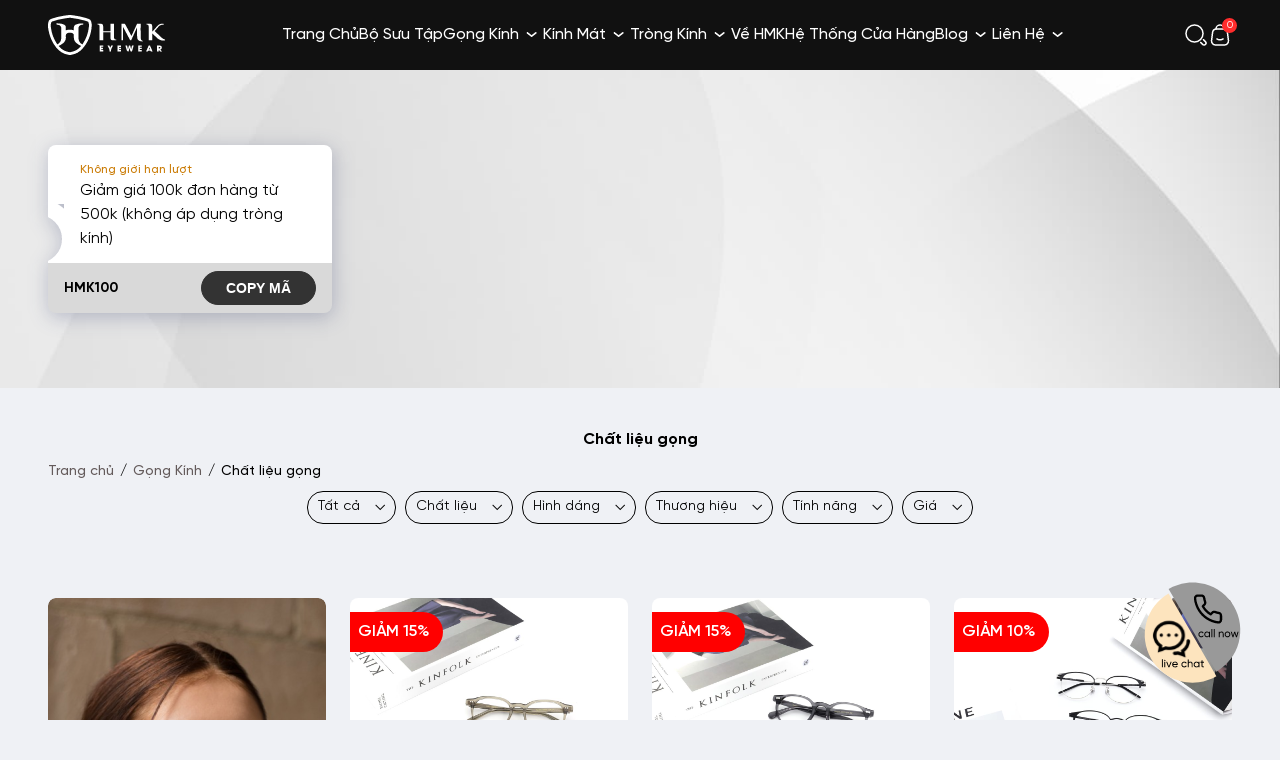

--- FILE ---
content_type: text/html; charset=UTF-8
request_url: https://hmkeyewear.com/danh-muc/chat-lieu-gong/page/3
body_size: 23269
content:
<!DOCTYPE html>
<html lang="vi">

<head>
	<meta charset="UTF-8" />
	<meta name="viewport" content="width=device-width, initial-scale=1.0" />
	<!-- Font google-->
	<link rel="preconnect" href="https://fonts.googleapis.com" />
	<link rel="preconnect" href="https://fonts.gstatic.com" />
	<link rel="stylesheet" href="https://fonts.googleapis.com/css2?family=Open+Sans:wght@300;400;500;600;700;800&amp;display=swap" />
	<!-- Lib styles-->
	<meta name='robots' content='index, follow, max-image-preview:large, max-snippet:-1, max-video-preview:-1' />

<!-- Google Tag Manager for WordPress by gtm4wp.com -->
<script data-cfasync="false" data-pagespeed-no-defer>
	var gtm4wp_datalayer_name = "dataLayer";
	var dataLayer = dataLayer || [];
	const gtm4wp_use_sku_instead = false;
	const gtm4wp_currency = 'VND';
	const gtm4wp_product_per_impression = 15;
	const gtm4wp_clear_ecommerce = false;
</script>
<!-- End Google Tag Manager for WordPress by gtm4wp.com -->
	<!-- This site is optimized with the Yoast SEO plugin v21.2 - https://yoast.com/wordpress/plugins/seo/ -->
	<title>Chất liệu gọng - Trang 3 trên 8</title>
	<link rel="canonical" href="https://hmkeyewear.com/danh-muc/chat-lieu-gong" />
	<link rel="prev" href="https://hmkeyewear.com/danh-muc/gong-kinh/chat-lieu-gong/page/2" />
	<link rel="next" href="https://hmkeyewear.com/danh-muc/gong-kinh/chat-lieu-gong/page/4" />
	<meta property="og:locale" content="vi_VN" />
	<meta property="og:type" content="article" />
	<meta property="og:title" content="Chất liệu gọng - Trang 3 trên 8" />
	<meta property="og:url" content="https://hmkeyewear.com/danh-muc/chat-lieu-gong" />
	<meta property="og:site_name" content="HMK Eyewear" />
	<meta name="twitter:card" content="summary_large_image" />
	<script type="application/ld+json" class="yoast-schema-graph">{"@context":"https://schema.org","@graph":[{"@type":"CollectionPage","@id":"https://hmkeyewear.com/danh-muc/gong-kinh/chat-lieu-gong","url":"https://hmkeyewear.com/danh-muc/chat-lieu-gong","name":"Chất liệu gọng - Trang 3 trên 8","isPartOf":{"@id":"https://hmkeyewear.com/#website"},"primaryImageOfPage":{"@id":"https://hmkeyewear.com/danh-muc/chat-lieu-gong#primaryimage"},"image":{"@id":"https://hmkeyewear.com/danh-muc/chat-lieu-gong#primaryimage"},"thumbnailUrl":"https://hmkeyewear.com/wp-content/uploads/2025/11/YM015-18744-scaled.jpg","breadcrumb":{"@id":"https://hmkeyewear.com/danh-muc/chat-lieu-gong#breadcrumb"},"inLanguage":"vi"},{"@type":"ImageObject","inLanguage":"vi","@id":"https://hmkeyewear.com/danh-muc/chat-lieu-gong#primaryimage","url":"https://hmkeyewear.com/wp-content/uploads/2025/11/YM015-18744-scaled.jpg","contentUrl":"https://hmkeyewear.com/wp-content/uploads/2025/11/YM015-18744-scaled.jpg","width":2560,"height":2560},{"@type":"BreadcrumbList","@id":"https://hmkeyewear.com/danh-muc/chat-lieu-gong#breadcrumb","itemListElement":[{"@type":"ListItem","position":1,"name":"Home","item":"https://hmkeyewear.com/"},{"@type":"ListItem","position":2,"name":"Gọng Kính","item":"https://hmkeyewear.com/danh-muc/gong-kinh"},{"@type":"ListItem","position":3,"name":"Chất liệu gọng"}]},{"@type":"WebSite","@id":"https://hmkeyewear.com/#website","url":"https://hmkeyewear.com/","name":"HMK Eyewear","description":"","publisher":{"@id":"https://hmkeyewear.com/#organization"},"potentialAction":[{"@type":"SearchAction","target":{"@type":"EntryPoint","urlTemplate":"https://hmkeyewear.com/?s={search_term_string}"},"query-input":"required name=search_term_string"}],"inLanguage":"vi"},{"@type":"Organization","@id":"https://hmkeyewear.com/#organization","name":"HMK Eyewear","url":"https://hmkeyewear.com/","logo":{"@type":"ImageObject","inLanguage":"vi","@id":"https://hmkeyewear.com/#/schema/logo/image/","url":"https://hmkeyewear.com/wp-content/uploads/2024/01/cropped-cropped-364080966_297037076171649_5977668929998035559_n-1.jpg","contentUrl":"https://hmkeyewear.com/wp-content/uploads/2024/01/cropped-cropped-364080966_297037076171649_5977668929998035559_n-1.jpg","width":512,"height":512,"caption":"HMK Eyewear"},"image":{"@id":"https://hmkeyewear.com/#/schema/logo/image/"}}]}</script>
	<!-- / Yoast SEO plugin. -->


<link rel='dns-prefetch' href='//www.googletagmanager.com' />
<link rel="alternate" type="application/rss+xml" title="Dòng thông tin HMK Eyewear &raquo;" href="https://hmkeyewear.com/feed" />
<link rel="alternate" type="application/rss+xml" title="HMK Eyewear &raquo; Dòng bình luận" href="https://hmkeyewear.com/comments/feed" />
<link rel="alternate" type="application/rss+xml" title="Nguồn cấp HMK Eyewear &raquo; Chất liệu gọng Category" href="https://hmkeyewear.com/danh-muc/chat-lieu-gong/feed" />
<style id='wp-img-auto-sizes-contain-inline-css'>
img:is([sizes=auto i],[sizes^="auto," i]){contain-intrinsic-size:3000px 1500px}
/*# sourceURL=wp-img-auto-sizes-contain-inline-css */
</style>
<style id='wp-emoji-styles-inline-css'>

	img.wp-smiley, img.emoji {
		display: inline !important;
		border: none !important;
		box-shadow: none !important;
		height: 1em !important;
		width: 1em !important;
		margin: 0 0.07em !important;
		vertical-align: -0.1em !important;
		background: none !important;
		padding: 0 !important;
	}
/*# sourceURL=wp-emoji-styles-inline-css */
</style>
<link rel='stylesheet' id='wp-block-library-css' href='https://hmkeyewear.com/wp-includes/css/dist/block-library/style.min.css?ver=6.9' media='all' />
<style id='global-styles-inline-css'>
:root{--wp--preset--aspect-ratio--square: 1;--wp--preset--aspect-ratio--4-3: 4/3;--wp--preset--aspect-ratio--3-4: 3/4;--wp--preset--aspect-ratio--3-2: 3/2;--wp--preset--aspect-ratio--2-3: 2/3;--wp--preset--aspect-ratio--16-9: 16/9;--wp--preset--aspect-ratio--9-16: 9/16;--wp--preset--color--black: #000000;--wp--preset--color--cyan-bluish-gray: #abb8c3;--wp--preset--color--white: #ffffff;--wp--preset--color--pale-pink: #f78da7;--wp--preset--color--vivid-red: #cf2e2e;--wp--preset--color--luminous-vivid-orange: #ff6900;--wp--preset--color--luminous-vivid-amber: #fcb900;--wp--preset--color--light-green-cyan: #7bdcb5;--wp--preset--color--vivid-green-cyan: #00d084;--wp--preset--color--pale-cyan-blue: #8ed1fc;--wp--preset--color--vivid-cyan-blue: #0693e3;--wp--preset--color--vivid-purple: #9b51e0;--wp--preset--gradient--vivid-cyan-blue-to-vivid-purple: linear-gradient(135deg,rgb(6,147,227) 0%,rgb(155,81,224) 100%);--wp--preset--gradient--light-green-cyan-to-vivid-green-cyan: linear-gradient(135deg,rgb(122,220,180) 0%,rgb(0,208,130) 100%);--wp--preset--gradient--luminous-vivid-amber-to-luminous-vivid-orange: linear-gradient(135deg,rgb(252,185,0) 0%,rgb(255,105,0) 100%);--wp--preset--gradient--luminous-vivid-orange-to-vivid-red: linear-gradient(135deg,rgb(255,105,0) 0%,rgb(207,46,46) 100%);--wp--preset--gradient--very-light-gray-to-cyan-bluish-gray: linear-gradient(135deg,rgb(238,238,238) 0%,rgb(169,184,195) 100%);--wp--preset--gradient--cool-to-warm-spectrum: linear-gradient(135deg,rgb(74,234,220) 0%,rgb(151,120,209) 20%,rgb(207,42,186) 40%,rgb(238,44,130) 60%,rgb(251,105,98) 80%,rgb(254,248,76) 100%);--wp--preset--gradient--blush-light-purple: linear-gradient(135deg,rgb(255,206,236) 0%,rgb(152,150,240) 100%);--wp--preset--gradient--blush-bordeaux: linear-gradient(135deg,rgb(254,205,165) 0%,rgb(254,45,45) 50%,rgb(107,0,62) 100%);--wp--preset--gradient--luminous-dusk: linear-gradient(135deg,rgb(255,203,112) 0%,rgb(199,81,192) 50%,rgb(65,88,208) 100%);--wp--preset--gradient--pale-ocean: linear-gradient(135deg,rgb(255,245,203) 0%,rgb(182,227,212) 50%,rgb(51,167,181) 100%);--wp--preset--gradient--electric-grass: linear-gradient(135deg,rgb(202,248,128) 0%,rgb(113,206,126) 100%);--wp--preset--gradient--midnight: linear-gradient(135deg,rgb(2,3,129) 0%,rgb(40,116,252) 100%);--wp--preset--font-size--small: 13px;--wp--preset--font-size--medium: 20px;--wp--preset--font-size--large: 36px;--wp--preset--font-size--x-large: 42px;--wp--preset--spacing--20: 0.44rem;--wp--preset--spacing--30: 0.67rem;--wp--preset--spacing--40: 1rem;--wp--preset--spacing--50: 1.5rem;--wp--preset--spacing--60: 2.25rem;--wp--preset--spacing--70: 3.38rem;--wp--preset--spacing--80: 5.06rem;--wp--preset--shadow--natural: 6px 6px 9px rgba(0, 0, 0, 0.2);--wp--preset--shadow--deep: 12px 12px 50px rgba(0, 0, 0, 0.4);--wp--preset--shadow--sharp: 6px 6px 0px rgba(0, 0, 0, 0.2);--wp--preset--shadow--outlined: 6px 6px 0px -3px rgb(255, 255, 255), 6px 6px rgb(0, 0, 0);--wp--preset--shadow--crisp: 6px 6px 0px rgb(0, 0, 0);}:where(.is-layout-flex){gap: 0.5em;}:where(.is-layout-grid){gap: 0.5em;}body .is-layout-flex{display: flex;}.is-layout-flex{flex-wrap: wrap;align-items: center;}.is-layout-flex > :is(*, div){margin: 0;}body .is-layout-grid{display: grid;}.is-layout-grid > :is(*, div){margin: 0;}:where(.wp-block-columns.is-layout-flex){gap: 2em;}:where(.wp-block-columns.is-layout-grid){gap: 2em;}:where(.wp-block-post-template.is-layout-flex){gap: 1.25em;}:where(.wp-block-post-template.is-layout-grid){gap: 1.25em;}.has-black-color{color: var(--wp--preset--color--black) !important;}.has-cyan-bluish-gray-color{color: var(--wp--preset--color--cyan-bluish-gray) !important;}.has-white-color{color: var(--wp--preset--color--white) !important;}.has-pale-pink-color{color: var(--wp--preset--color--pale-pink) !important;}.has-vivid-red-color{color: var(--wp--preset--color--vivid-red) !important;}.has-luminous-vivid-orange-color{color: var(--wp--preset--color--luminous-vivid-orange) !important;}.has-luminous-vivid-amber-color{color: var(--wp--preset--color--luminous-vivid-amber) !important;}.has-light-green-cyan-color{color: var(--wp--preset--color--light-green-cyan) !important;}.has-vivid-green-cyan-color{color: var(--wp--preset--color--vivid-green-cyan) !important;}.has-pale-cyan-blue-color{color: var(--wp--preset--color--pale-cyan-blue) !important;}.has-vivid-cyan-blue-color{color: var(--wp--preset--color--vivid-cyan-blue) !important;}.has-vivid-purple-color{color: var(--wp--preset--color--vivid-purple) !important;}.has-black-background-color{background-color: var(--wp--preset--color--black) !important;}.has-cyan-bluish-gray-background-color{background-color: var(--wp--preset--color--cyan-bluish-gray) !important;}.has-white-background-color{background-color: var(--wp--preset--color--white) !important;}.has-pale-pink-background-color{background-color: var(--wp--preset--color--pale-pink) !important;}.has-vivid-red-background-color{background-color: var(--wp--preset--color--vivid-red) !important;}.has-luminous-vivid-orange-background-color{background-color: var(--wp--preset--color--luminous-vivid-orange) !important;}.has-luminous-vivid-amber-background-color{background-color: var(--wp--preset--color--luminous-vivid-amber) !important;}.has-light-green-cyan-background-color{background-color: var(--wp--preset--color--light-green-cyan) !important;}.has-vivid-green-cyan-background-color{background-color: var(--wp--preset--color--vivid-green-cyan) !important;}.has-pale-cyan-blue-background-color{background-color: var(--wp--preset--color--pale-cyan-blue) !important;}.has-vivid-cyan-blue-background-color{background-color: var(--wp--preset--color--vivid-cyan-blue) !important;}.has-vivid-purple-background-color{background-color: var(--wp--preset--color--vivid-purple) !important;}.has-black-border-color{border-color: var(--wp--preset--color--black) !important;}.has-cyan-bluish-gray-border-color{border-color: var(--wp--preset--color--cyan-bluish-gray) !important;}.has-white-border-color{border-color: var(--wp--preset--color--white) !important;}.has-pale-pink-border-color{border-color: var(--wp--preset--color--pale-pink) !important;}.has-vivid-red-border-color{border-color: var(--wp--preset--color--vivid-red) !important;}.has-luminous-vivid-orange-border-color{border-color: var(--wp--preset--color--luminous-vivid-orange) !important;}.has-luminous-vivid-amber-border-color{border-color: var(--wp--preset--color--luminous-vivid-amber) !important;}.has-light-green-cyan-border-color{border-color: var(--wp--preset--color--light-green-cyan) !important;}.has-vivid-green-cyan-border-color{border-color: var(--wp--preset--color--vivid-green-cyan) !important;}.has-pale-cyan-blue-border-color{border-color: var(--wp--preset--color--pale-cyan-blue) !important;}.has-vivid-cyan-blue-border-color{border-color: var(--wp--preset--color--vivid-cyan-blue) !important;}.has-vivid-purple-border-color{border-color: var(--wp--preset--color--vivid-purple) !important;}.has-vivid-cyan-blue-to-vivid-purple-gradient-background{background: var(--wp--preset--gradient--vivid-cyan-blue-to-vivid-purple) !important;}.has-light-green-cyan-to-vivid-green-cyan-gradient-background{background: var(--wp--preset--gradient--light-green-cyan-to-vivid-green-cyan) !important;}.has-luminous-vivid-amber-to-luminous-vivid-orange-gradient-background{background: var(--wp--preset--gradient--luminous-vivid-amber-to-luminous-vivid-orange) !important;}.has-luminous-vivid-orange-to-vivid-red-gradient-background{background: var(--wp--preset--gradient--luminous-vivid-orange-to-vivid-red) !important;}.has-very-light-gray-to-cyan-bluish-gray-gradient-background{background: var(--wp--preset--gradient--very-light-gray-to-cyan-bluish-gray) !important;}.has-cool-to-warm-spectrum-gradient-background{background: var(--wp--preset--gradient--cool-to-warm-spectrum) !important;}.has-blush-light-purple-gradient-background{background: var(--wp--preset--gradient--blush-light-purple) !important;}.has-blush-bordeaux-gradient-background{background: var(--wp--preset--gradient--blush-bordeaux) !important;}.has-luminous-dusk-gradient-background{background: var(--wp--preset--gradient--luminous-dusk) !important;}.has-pale-ocean-gradient-background{background: var(--wp--preset--gradient--pale-ocean) !important;}.has-electric-grass-gradient-background{background: var(--wp--preset--gradient--electric-grass) !important;}.has-midnight-gradient-background{background: var(--wp--preset--gradient--midnight) !important;}.has-small-font-size{font-size: var(--wp--preset--font-size--small) !important;}.has-medium-font-size{font-size: var(--wp--preset--font-size--medium) !important;}.has-large-font-size{font-size: var(--wp--preset--font-size--large) !important;}.has-x-large-font-size{font-size: var(--wp--preset--font-size--x-large) !important;}
/*# sourceURL=global-styles-inline-css */
</style>

<style id='classic-theme-styles-inline-css'>
/*! This file is auto-generated */
.wp-block-button__link{color:#fff;background-color:#32373c;border-radius:9999px;box-shadow:none;text-decoration:none;padding:calc(.667em + 2px) calc(1.333em + 2px);font-size:1.125em}.wp-block-file__button{background:#32373c;color:#fff;text-decoration:none}
/*# sourceURL=/wp-includes/css/classic-themes.min.css */
</style>
<link rel='stylesheet' id='contact-form-7-css' href='https://hmkeyewear.com/wp-content/plugins/contact-form-7/includes/css/styles.css?ver=5.8.1' media='all' />
<link rel='stylesheet' id='kk-star-ratings-css' href='https://hmkeyewear.com/wp-content/plugins/kk-star-ratings/src/core/public/css/kk-star-ratings.min.css?ver=5.4.6' media='all' />
<style id='woocommerce-inline-inline-css'>
.woocommerce form .form-row .required { visibility: visible; }
/*# sourceURL=woocommerce-inline-inline-css */
</style>
<link rel='stylesheet' id='woo-variation-gallery-slider-css' href='https://hmkeyewear.com/wp-content/plugins/woo-variation-gallery/assets/css/slick.min.css?ver=1.8.1' media='all' />
<link rel='stylesheet' id='dashicons-css' href='https://hmkeyewear.com/wp-includes/css/dashicons.min.css?ver=6.9' media='all' />
<link rel='stylesheet' id='woo-variation-gallery-css' href='https://hmkeyewear.com/wp-content/plugins/woo-variation-gallery/assets/css/frontend.min.css?ver=1714106487' media='all' />
<style id='woo-variation-gallery-inline-css'>
:root {--wvg-thumbnail-item: 4;--wvg-thumbnail-item-gap: 16px;--wvg-single-image-size: 600px;--wvg-gallery-width: 100%;--wvg-gallery-margin: 20px;}/* Default Width */.woo-variation-product-gallery {max-width: 100% !important;width: 100%;}/* Medium Devices, Desktops *//* Small Devices, Tablets */@media only screen and (max-width: 768px) {.woo-variation-product-gallery {width: 720px;max-width: 100% !important;}}/* Extra Small Devices, Phones */@media only screen and (max-width: 480px) {.woo-variation-product-gallery {width: 320px;max-width: 100% !important;}}
/*# sourceURL=woo-variation-gallery-inline-css */
</style>
<link rel='stylesheet' id='woo-variation-swatches-css' href='https://hmkeyewear.com/wp-content/plugins/woo-variation-swatches/assets/css/frontend.min.css?ver=1714106502' media='all' />
<style id='woo-variation-swatches-inline-css'>
:root {
--wvs-tick:url("data:image/svg+xml;utf8,%3Csvg filter='drop-shadow(0px 0px 2px rgb(0 0 0 / .8))' xmlns='http://www.w3.org/2000/svg'  viewBox='0 0 30 30'%3E%3Cpath fill='none' stroke='%23ffffff' stroke-linecap='round' stroke-linejoin='round' stroke-width='4' d='M4 16L11 23 27 7'/%3E%3C/svg%3E");

--wvs-cross:url("data:image/svg+xml;utf8,%3Csvg filter='drop-shadow(0px 0px 5px rgb(255 255 255 / .6))' xmlns='http://www.w3.org/2000/svg' width='72px' height='72px' viewBox='0 0 24 24'%3E%3Cpath fill='none' stroke='%23ff0000' stroke-linecap='round' stroke-width='0.6' d='M5 5L19 19M19 5L5 19'/%3E%3C/svg%3E");
--wvs-position:flex-start;
--wvs-single-product-large-item-width:40px;
--wvs-single-product-large-item-height:40px;
--wvs-single-product-large-item-font-size:16px;
--wvs-single-product-item-width:30px;
--wvs-single-product-item-height:30px;
--wvs-single-product-item-font-size:16px;
--wvs-archive-product-item-width:30px;
--wvs-archive-product-item-height:30px;
--wvs-archive-product-item-font-size:16px;
--wvs-tooltip-background-color:#333333;
--wvs-tooltip-text-color:#FFFFFF;
--wvs-item-box-shadow:0 0 0 1px #a8a8a8;
--wvs-item-background-color:#FFFFFF;
--wvs-item-text-color:#000000;
--wvs-hover-item-box-shadow:0 0 0 3px #DDDDDD;
--wvs-hover-item-background-color:#FFFFFF;
--wvs-hover-item-text-color:#000000;
--wvs-selected-item-box-shadow:0 0 0 2px #000000;
--wvs-selected-item-background-color:#FFFFFF;
--wvs-selected-item-text-color:#000000}
/*# sourceURL=woo-variation-swatches-inline-css */
</style>
<link rel='stylesheet' id='wppopups-base-css' href='https://hmkeyewear.com/wp-content/plugins/wp-popups-lite/src/assets/css/wppopups-base.css?ver=2.2.0.2' media='all' />
<link rel='stylesheet' id='font-style-css' href='https://hmkeyewear.com/wp-content/themes/theme/assets/assets/fonts/font.css?ver=6.9' media='all' />
<link rel='stylesheet' id='swiper-style-css' href='https://hmkeyewear.com/wp-content/themes/theme/assets/vendor/swiper/swiper.min.css?ver=6.9' media='all' />
<link rel='stylesheet' id='select2-style-css' href='https://hmkeyewear.com/wp-content/themes/theme/assets/vendor/nice-select2/nice-select2.min.css?ver=6.9' media='all' />
<link rel='stylesheet' id='toast-style-css' href='https://hmkeyewear.com/wp-content/themes/theme/assets/vendor/toast/toast.css?ver=6.9' media='all' />
<link rel='stylesheet' id='lity-style-css' href='https://hmkeyewear.com/wp-content/themes/theme/assets/vendor/lity/lity.css?ver=6.9' media='all' />
<link rel='stylesheet' id='main-style-css' href='https://hmkeyewear.com/wp-content/themes/theme/assets/assets/css/style.css?ver=6.9' media='all' />
<link rel='stylesheet' id='theme-style-css' href='https://hmkeyewear.com/wp-content/themes/theme/style.css?ver=1.0.0' media='all' />
<script type="text/template" id="tmpl-variation-template">
	<div class="woocommerce-variation-description">{{{ data.variation.variation_description }}}</div>
	<div class="woocommerce-variation-price">{{{ data.variation.price_html }}}</div>
	<div class="woocommerce-variation-availability">{{{ data.variation.availability_html }}}</div>
</script>
<script type="text/template" id="tmpl-unavailable-variation-template">
	<p>Sorry, this product is unavailable. Please choose a different combination.</p>
</script>
<script id="woocommerce-google-analytics-integration-gtag-js-after">
/* Google Analytics for WooCommerce (gtag.js) */
					window.dataLayer = window.dataLayer || [];
					function gtag(){dataLayer.push(arguments);}
					// Set up default consent state.
					for ( const mode of [{"analytics_storage":"denied","ad_storage":"denied","ad_user_data":"denied","ad_personalization":"denied","region":["AT","BE","BG","HR","CY","CZ","DK","EE","FI","FR","DE","GR","HU","IS","IE","IT","LV","LI","LT","LU","MT","NL","NO","PL","PT","RO","SK","SI","ES","SE","GB","CH"]}] || [] ) {
						gtag( "consent", "default", { "wait_for_update": 500, ...mode } );
					}
					gtag("js", new Date());
					gtag("set", "developer_id.dOGY3NW", true);
					gtag("config", "G-GT2WYMV6X8", {"track_404":true,"allow_google_signals":false,"logged_in":false,"linker":{"domains":[],"allow_incoming":false},"custom_map":{"dimension1":"logged_in"}});
//# sourceURL=woocommerce-google-analytics-integration-gtag-js-after
</script>
<script src="https://hmkeyewear.com/wp-includes/js/jquery/jquery.min.js?ver=3.7.1" id="jquery-core-js"></script>
<script src="https://hmkeyewear.com/wp-includes/js/jquery/jquery-migrate.min.js?ver=3.4.1" id="jquery-migrate-js"></script>
<script id="gtmkit-js-before" data-cfasync="false" data-nowprocket="" data-cookieconsent="ignore">
		window.gtmkit_settings = {"datalayer_name":"dataLayer","console_log":false,"wc":{"use_sku":false,"pid_prefix":"","add_shipping_info":{"config":1},"add_payment_info":{"config":1},"view_item":{"config":0},"view_item_list":{"config":0},"text":{"wp-block-handpicked-products":"Handpicked Products","wp-block-product-best-sellers":"Best Sellers","wp-block-product-category":"Product Category","wp-block-product-new":"New Products","wp-block-product-on-sale":"Products On Sale","wp-block-products-by-attribute":"Products By Attribute","wp-block-product-tag":"Product Tag","wp-block-product-top-rated":"Top Rated Products","shipping-tier-not-found":"Shipping tier not found","payment-method-not-found":"Payment method not found"},"css_selectors":{"single_product_wishlist":".add_to_wishlist, .tinvwl_add_to_wishlist_button:not(.tinvwl-product-in-list,.disabled-add-wishlist)","product_list_select_item":".products .product:not(.product-category) a:not(.add_to_cart_button.ajax_add_to_cart,.add_to_wishlist,.tinvwl_add_to_wishlist_button),.wc-block-grid__products li:not(.product-category) a:not(.add_to_cart_button.ajax_add_to_cart,.add_to_wishlist,.tinvwl_add_to_wishlist_button),.woocommerce-grouped-product-list-item__label a:not(.add_to_wishlist,.tinvwl_add_to_wishlist_button)","product_list_wishlist":".add_to_wishlist, .tinvwl_add_to_wishlist_button:not(.tinvwl-product-in-list)"}}};
		window.gtmkit_data = {"wc":{"currency":"VND","is_cart":false,"is_checkout":false,"blocks":{}}};
		window.dataLayer = window.dataLayer || [];
				
//# sourceURL=gtmkit-js-before
</script>
<script src="https://hmkeyewear.com/wp-content/plugins/woocommerce/assets/js/jquery-blockui/jquery.blockUI.min.js?ver=2.7.0-wc.8.7.2" id="jquery-blockui-js" data-wp-strategy="defer"></script>
<script id="wc-add-to-cart-js-extra">
var wc_add_to_cart_params = {"ajax_url":"/wp-admin/admin-ajax.php","wc_ajax_url":"/?wc-ajax=%%endpoint%%","i18n_view_cart":"View cart","cart_url":"https://hmkeyewear.com/cart","is_cart":"","cart_redirect_after_add":"no"};
//# sourceURL=wc-add-to-cart-js-extra
</script>
<script src="https://hmkeyewear.com/wp-content/plugins/woocommerce/assets/js/frontend/add-to-cart.min.js?ver=8.7.2" id="wc-add-to-cart-js" defer data-wp-strategy="defer"></script>
<script src="https://hmkeyewear.com/wp-content/plugins/woocommerce/assets/js/js-cookie/js.cookie.min.js?ver=2.1.4-wc.8.7.2" id="js-cookie-js" defer data-wp-strategy="defer"></script>
<script id="woocommerce-js-extra">
var woocommerce_params = {"ajax_url":"/wp-admin/admin-ajax.php","wc_ajax_url":"/?wc-ajax=%%endpoint%%"};
//# sourceURL=woocommerce-js-extra
</script>
<script src="https://hmkeyewear.com/wp-content/plugins/woocommerce/assets/js/frontend/woocommerce.min.js?ver=8.7.2" id="woocommerce-js" defer data-wp-strategy="defer"></script>
<script id="gtmkit-container-js-after" data-cfasync="false" data-nowprocket="" data-cookieconsent="ignore">
/* Google Tag Manager */
(function(w,d,s,l,i){w[l]=w[l]||[];w[l].push({'gtm.start':
new Date().getTime(),event:'gtm.js'});var f=d.getElementsByTagName(s)[0],
j=d.createElement(s),dl=l!='dataLayer'?'&l='+l:'';j.async=true;j.src=
'https://www.googletagmanager.com/gtm.js?id='+i+dl;f.parentNode.insertBefore(j,f);
})(window,document,'script','dataLayer','GTM-TJQVH2N');
/* End Google Tag Manager */

//# sourceURL=gtmkit-container-js-after
</script>
<script src="https://hmkeyewear.com/wp-content/plugins/gtm-kit/assets/integration/woocommerce.js?ver=1.23" id="gtmkit-woocommerce-js" defer data-wp-strategy="defer"></script>
<script id="gtmkit-datalayer-js-before" data-cfasync="false" data-nowprocket="" data-cookieconsent="ignore">
const gtmkit_dataLayer_content = {"pagePostType":"product","pageType":"product-category"};
dataLayer.push( gtmkit_dataLayer_content );

//# sourceURL=gtmkit-datalayer-js-before
</script>
<link rel="EditURI" type="application/rsd+xml" title="RSD" href="https://hmkeyewear.com/xmlrpc.php?rsd" />
<meta name="generator" content="WordPress 6.9" />
<meta name="generator" content="WooCommerce 8.7.2" />
<meta name="google-site-verification" content="1gLVbgYnByns0DK5mvcG5n-MZJjXNaZIBqaZNLRiFlQ" />
<!-- This website runs the Product Feed PRO for WooCommerce by AdTribes.io plugin - version 13.3.4 -->

<!-- Google Tag Manager for WordPress by gtm4wp.com -->
<!-- GTM Container placement set to off -->
<script data-cfasync="false" data-pagespeed-no-defer>
	var dataLayer_content = {"pagePostType":"product","pagePostType2":"tax-product","pageCategory":[],"cartContent":{"totals":{"applied_coupons":[],"discount_total":0,"subtotal":0,"total":0},"items":[]}};
	dataLayer.push( dataLayer_content );
</script>
<script data-cfasync="false" data-pagespeed-no-defer>
	console.warn && console.warn("[GTM4WP] Google Tag Manager container code placement set to OFF !!!");
	console.warn && console.warn("[GTM4WP] Data layer codes are active but GTM container must be loaded using custom coding !!!");
</script>
<!-- End Google Tag Manager for WordPress by gtm4wp.com -->	<noscript><style>.woocommerce-product-gallery{ opacity: 1 !important; }</style></noscript>
	<meta name="generator" content="Elementor 3.23.4; features: e_optimized_css_loading, e_font_icon_svg, additional_custom_breakpoints, e_optimized_control_loading, e_lazyload, e_element_cache; settings: css_print_method-external, google_font-enabled, font_display-swap">
			<style>
				.e-con.e-parent:nth-of-type(n+4):not(.e-lazyloaded):not(.e-no-lazyload),
				.e-con.e-parent:nth-of-type(n+4):not(.e-lazyloaded):not(.e-no-lazyload) * {
					background-image: none !important;
				}
				@media screen and (max-height: 1024px) {
					.e-con.e-parent:nth-of-type(n+3):not(.e-lazyloaded):not(.e-no-lazyload),
					.e-con.e-parent:nth-of-type(n+3):not(.e-lazyloaded):not(.e-no-lazyload) * {
						background-image: none !important;
					}
				}
				@media screen and (max-height: 640px) {
					.e-con.e-parent:nth-of-type(n+2):not(.e-lazyloaded):not(.e-no-lazyload),
					.e-con.e-parent:nth-of-type(n+2):not(.e-lazyloaded):not(.e-no-lazyload) * {
						background-image: none !important;
					}
				}
			</style>
			<script>
  window.dataLayer = window.dataLayer || [];
  function gtag(){dataLayer.push(arguments);}
  gtag('js', new Date());

  gtag('config', 'G-GT2WYMV6X8');
</script><script>let btn = document.getElementById("btn-showmore")
if(btn) {
	btn.onclick = function(){ 
		$("#btn-showmore").hide() 
		$('#category-description-content').css({ "max-height": "100%" });
		console.log("loadBtn")
	};
} else {
	setTimeout(() => {
		btn = document.getElementById("btn-showmore")
		if(btn) {
			btn.onclick = function(){ 
				$("#btn-showmore").hide() 
				$('#category-description-content').css({ "max-height": "100%" });
				console.log("loadBtn")
			};
		}
	}, 2000);
}
</script><link rel="icon" href="https://hmkeyewear.com/wp-content/uploads/2024/01/cropped-cropped-364080966_297037076171649_5977668929998035559_n-1-32x32.jpg" sizes="32x32" />
<link rel="icon" href="https://hmkeyewear.com/wp-content/uploads/2024/01/cropped-cropped-364080966_297037076171649_5977668929998035559_n-1-192x192.jpg" sizes="192x192" />
<link rel="apple-touch-icon" href="https://hmkeyewear.com/wp-content/uploads/2024/01/cropped-cropped-364080966_297037076171649_5977668929998035559_n-1-180x180.jpg" />
<meta name="msapplication-TileImage" content="https://hmkeyewear.com/wp-content/uploads/2024/01/cropped-cropped-364080966_297037076171649_5977668929998035559_n-1-270x270.jpg" />
<link rel='stylesheet' id='wpf-css' href='https://hmkeyewear.com/wp-content/plugins/themify-wc-product-filter/public/css/wpf-public.css?ver=1.4.3' media='all' />
</head>

<body class="archive paged tax-product_cat term-chat-lieu-gong term-192 wp-custom-logo paged-3 wp-theme-theme theme-theme woocommerce woocommerce-page woocommerce-no-js woo-variation-gallery woo-variation-gallery-theme-theme woo-variation-swatches wvs-behavior-blur wvs-theme-theme wvs-mobile wvs-show-label wvs-tooltip hfeed no-sidebar woocommerce-active elementor-default elementor-kit-17356">
	<header>
		<div class="container">
						<div class="logo">
				<a href="https://hmkeyewear.com/" area-label="logo" title="HMK Eyewear" data-wpel-link="internal">
					<img loading="lazy" src="https://hmkeyewear.com/wp-content/uploads/2023/09/logo.svg" alt="HMK Eyewear">				</a>
			</div>
			
			<nav class="nav--level-one">
				<ul id="primary-menu" class="menu"><li id="menu-item-45" class="menu-item menu-item-type-post_type menu-item-object-page menu-item-home menu-item-45"><a href="https://hmkeyewear.com/" data-wpel-link="internal">Trang Chủ</a></li>
<li id="menu-item-26483" class="menu-item menu-item-type-post_type menu-item-object-page menu-item-26483"><a href="https://hmkeyewear.com/bo-suu-tap" data-wpel-link="internal">Bộ Sưu Tập</a></li>
<li id="menu-item-10695" class="menu-item menu-item-type-taxonomy menu-item-object-product_cat current-product_cat-ancestor menu-item-has-children dropdown menu-item-10695"><a href="https://hmkeyewear.com/danh-muc/gong-kinh" data-wpel-link="internal">Gọng Kính</a>
<ul class="dropdown-menu">
	<li id="menu-item-13495" class="menu-item menu-item-type-custom menu-item-object-custom menu-item-has-children dropdown menu-item-13495"><a href="https://hmkeyewear.com/danh-muc/gong-kinh-kim-loai" data-wpel-link="internal">Gọng Kính Kim Loại</a>
	<ul class="dropdown-menu">
		<li id="menu-item-13496" class="menu-item menu-item-type-custom menu-item-object-custom menu-item-13496"><a href="https://hmkeyewear.com/danh-muc/gong-kinh-titan" data-wpel-link="internal">Gọng Kính Titan</a></li>
		<li id="menu-item-13497" class="menu-item menu-item-type-custom menu-item-object-custom menu-item-13497"><a href="https://hmkeyewear.com/danh-muc/gong-kinh-hop-kim" data-wpel-link="internal">Gọng Kính Hợp Kim</a></li>
	</ul>
</li>
	<li id="menu-item-13500" class="menu-item menu-item-type-custom menu-item-object-custom menu-item-13500"><a href="https://hmkeyewear.com/danh-muc/gong-kinh-oval" data-wpel-link="internal">Gọng Kính Oval</a></li>
	<li id="menu-item-13499" class="menu-item menu-item-type-custom menu-item-object-custom menu-item-13499"><a href="https://hmkeyewear.com/danh-muc/gong-kinh-mat-meo" data-wpel-link="internal">Gọng Kính Mắt Mèo</a></li>
	<li id="menu-item-13501" class="menu-item menu-item-type-custom menu-item-object-custom menu-item-has-children dropdown menu-item-13501"><a href="https://hmkeyewear.com/danh-muc/gong-kinh-nhua" data-wpel-link="internal">Gọng Kính Nhựa</a>
	<ul class="dropdown-menu">
		<li id="menu-item-13502" class="menu-item menu-item-type-custom menu-item-object-custom menu-item-13502"><a href="https://hmkeyewear.com/danh-muc/gong-kinh-nhua-cung" data-wpel-link="internal">Gọng Kính Nhựa Cứng</a></li>
		<li id="menu-item-13503" class="menu-item menu-item-type-custom menu-item-object-custom menu-item-13503"><a href="/danh-muc/gong-nhua-deo" data-wpel-link="internal">Gọng Kính Nhựa Dẻo</a></li>
		<li id="menu-item-16532" class="menu-item menu-item-type-taxonomy menu-item-object-product_cat menu-item-16532"><a href="https://hmkeyewear.com/danh-muc/gong-nhua-phoi-kim-loai" data-wpel-link="internal">Gọng Nhựa Phối Kim Loại</a></li>
	</ul>
</li>
</ul>
</li>
<li id="menu-item-49" class="menu-item menu-item-type-taxonomy menu-item-object-product_cat menu-item-has-children dropdown menu-item-49"><a href="https://hmkeyewear.com/danh-muc/kinh-mat" data-wpel-link="internal">Kính Mát</a>
<ul class="dropdown-menu">
	<li id="menu-item-13506" class="menu-item menu-item-type-custom menu-item-object-custom menu-item-13506"><a href="/danh-muc/kinh-mat-nu" data-wpel-link="internal">Kính Mát Nữ</a></li>
	<li id="menu-item-13507" class="menu-item menu-item-type-custom menu-item-object-custom menu-item-13507"><a href="/danh-muc/kinh-mat-nam" data-wpel-link="internal">Kính Mát Nam</a></li>
	<li id="menu-item-25063" class="menu-item menu-item-type-taxonomy menu-item-object-product_cat menu-item-25063"><a href="https://hmkeyewear.com/danh-muc/kinh-em-be" data-wpel-link="internal">Kính Mát Em Bé</a></li>
</ul>
</li>
<li id="menu-item-50" class="menu-item menu-item-type-taxonomy menu-item-object-product_cat menu-item-has-children dropdown menu-item-50"><a href="https://hmkeyewear.com/danh-muc/trong-kinh-can" data-wpel-link="internal">Tròng Kính</a>
<ul class="dropdown-menu">
	<li id="menu-item-13508" class="menu-item menu-item-type-custom menu-item-object-custom menu-item-13508"><a href="/danh-muc/trong-sieu-mong" data-wpel-link="internal">Tròng Siêu Mỏng</a></li>
	<li id="menu-item-13509" class="menu-item menu-item-type-custom menu-item-object-custom menu-item-13509"><a href="/danh-muc/trong-chong-anh-sang-xanh" data-wpel-link="internal">Tròng Chống Ánh Sáng Xanh</a></li>
	<li id="menu-item-13511" class="menu-item menu-item-type-custom menu-item-object-custom menu-item-13511"><a href="/danh-muc/trong-doi-mau" data-wpel-link="internal">Tròng Đổi Màu</a></li>
	<li id="menu-item-13512" class="menu-item menu-item-type-custom menu-item-object-custom menu-item-13512"><a href="/danh-muc/trong-can-pho-thong" data-wpel-link="internal">Tròng Cận Phổ Thông</a></li>
	<li id="menu-item-13513" class="menu-item menu-item-type-custom menu-item-object-custom menu-item-13513"><a href="/danh-muc/trong-chong-tia-uv" data-wpel-link="internal">Tròng Chống Tia UV</a></li>
	<li id="menu-item-18307" class="menu-item menu-item-type-taxonomy menu-item-object-product_cat menu-item-18307"><a href="https://hmkeyewear.com/danh-muc/da-trong" data-wpel-link="internal">Tròng Kính Đa Tròng</a></li>
	<li id="menu-item-18700" class="menu-item menu-item-type-taxonomy menu-item-object-product_cat menu-item-18700"><a href="https://hmkeyewear.com/danh-muc/trong-ram-can" data-wpel-link="internal">Tròng Râm Cận</a></li>
</ul>
</li>
<li id="menu-item-11220" class="menu-item menu-item-type-post_type menu-item-object-page menu-item-11220"><a href="https://hmkeyewear.com/cau-chuyen-hmk" data-wpel-link="internal">Về HMK</a></li>
<li id="menu-item-14462" class="menu-item menu-item-type-post_type menu-item-object-page menu-item-14462"><a href="https://hmkeyewear.com/he-thong-cua-hang" data-wpel-link="internal">Hệ Thống Cửa Hàng</a></li>
<li id="menu-item-140" class="menu-item menu-item-type-post_type menu-item-object-page menu-item-has-children dropdown menu-item-140"><a href="https://hmkeyewear.com/tin-tuc" data-wpel-link="internal">Blog</a>
<ul class="dropdown-menu">
	<li id="menu-item-13446" class="menu-item menu-item-type-taxonomy menu-item-object-category menu-item-13446"><a href="https://hmkeyewear.com/tin-tuc/kien-thuc-ve-mat-kinh" data-wpel-link="internal">Kiến Thức Về Mắt Kính</a></li>
	<li id="menu-item-13447" class="menu-item menu-item-type-taxonomy menu-item-object-category menu-item-13447"><a href="https://hmkeyewear.com/tin-tuc/cham-soc-mat" data-wpel-link="internal">Chăm Sóc Mắt</a></li>
	<li id="menu-item-25396" class="menu-item menu-item-type-taxonomy menu-item-object-category menu-item-25396"><a href="https://hmkeyewear.com/tin-tuc/xu-huong" data-wpel-link="internal">Xu Hướng</a></li>
	<li id="menu-item-13485" class="menu-item menu-item-type-taxonomy menu-item-object-category menu-item-13485"><a href="https://hmkeyewear.com/tin-tuc/tin-tuc-khuyen-mai" data-wpel-link="internal">Tin Tức &#038; Khuyến Mãi</a></li>
</ul>
</li>
<li id="menu-item-166" class="menu-item menu-item-type-post_type menu-item-object-page menu-item-has-children dropdown menu-item-166"><a href="https://hmkeyewear.com/dong-gop-y-kien" data-wpel-link="internal">Liên Hệ</a>
<ul class="dropdown-menu">
	<li id="menu-item-168" class="menu-item menu-item-type-post_type menu-item-object-page menu-item-168"><a href="https://hmkeyewear.com/dong-gop-y-kien" data-wpel-link="internal">Đóng Góp Ý Kiến</a></li>
	<li id="menu-item-167" class="menu-item menu-item-type-post_type menu-item-object-page menu-item-167"><a href="https://hmkeyewear.com/tuyen-dung" data-wpel-link="internal">Tuyển Dụng</a></li>
</ul>
</li>
</ul>			</nav>
			<div class="header-right">
				<i id="open-search" class="icon">
					<img loading="lazy" src="https://hmkeyewear.com/wp-content/themes/theme/assets/assets/icons/search.svg" alt="" />
				</i>
				<a href="https://hmkeyewear.com/cart" class="icon bag" data-wpel-link="internal">
					<img loading="lazy" src="https://hmkeyewear.com/wp-content/themes/theme/assets/assets/icons/bag.svg" alt="" />
					<div class="count-number">
												<div id="mini-cart-count">0</div>
					</div>
				</a>
				<i id="btn-menu-bar" class="icon btn-menu">
					<img loading="lazy" class="open" src="https://hmkeyewear.com/wp-content/themes/theme/assets/assets/icons/menu.svg" alt="" />
					<img loading="lazy" class="close" src="https://hmkeyewear.com/wp-content/themes/theme/assets/assets/icons/close.svg" alt="" />
				</i>
			</div>
		</div>

		<form id="form-search" class="form-search" role="search" method="get" action="https://hmkeyewear.com/">
			<div class="form-search-box">
				<div class="input-search">
					<input type="text" value="" name="s" id="s" placeholder="Tìm kiếm sản phẩm..." />
					<input type="hidden" name="post_type" value="product" />
					<button type="submit" class="icon-search">
						<img loading="lazy" src="https://hmkeyewear.com/wp-content/themes/theme/assets/assets/icons/search-black.svg" alt="" />
					</button>
				</div>
									<div class="recommend">
						<span class="recommend-label">Gợi ý</span>
						<div class="recommend-list">
															<a href="https://hmkeyewear.com/?s=Gọng nhựa&amp;post_type=product" class="recommend-item" data-wpel-link="internal">Gọng nhựa</a>
															<a href="https://hmkeyewear.com/?s=Gọng kính&amp;post_type=product" class="recommend-item" data-wpel-link="internal">Gọng kính</a>
															<a href="https://hmkeyewear.com/?s=Tròng kính&amp;post_type=product" class="recommend-item" data-wpel-link="internal">Tròng kính</a>
															<a href="https://hmkeyewear.com/?s=Kính mát&amp;post_type=product" class="recommend-item" data-wpel-link="internal">Kính mát</a>
															<a href="https://hmkeyewear.com/?s=&amp;post_type=product" class="recommend-item" data-wpel-link="internal"></a>
													</div>
					</div>
							</div>
			<div id="overlay-search" class="overplay"></div>
		</form>
	</header>		<main id="primary" class="site-main">
		<div data-slug="" class="wpf-search-container">	<!-- <h1 style="opacity: 0; visibility: hidden; line-height: 0px">Chất liệu gọng</h1> -->

			<section class="voucher-section">
			<div class="container">
				<div class="voucher-list">
											<div class="voucher">
							<div class="voucher-box">
								<div class="voucher-cut"></div>
								<div class="voucher-content">
																			<span>Không giới hạn lượt</span>
																		Giảm giá 100k đơn hàng từ 500k (không áp dụng tròng kính)								</div>
							</div>
							<div class="voucher-code">
								<span>HMK100</span>
								<button class="btn-main btn-copy" data-code="HMK100" size="small">Copy mã</button>
							</div>
						</div>
									</div>
			</div>
		</section>
				<section class="product-filter">
				<div class="container">
			<h1 class="breadcrumb-h1">Chất liệu gọng</h1>
			<div class="breadcrumb" style="justify-content: start;margin: 5px 0px 10px 0px;">
				<a href="https://hmkeyewear.com/" class="breadcrumb-item" data-wpel-link="internal">Trang chủ</a>
				<span class="breadcrumb-splat">/</span>
				<!-- <span class="breadcrumb-item">Danh mục</span>
				<span class="breadcrumb-splat">/</span> -->
														<a href="/danh-muc/gong-kinh" class="breadcrumb-item" data-wpel-link="internal">Gọng Kính</a>
					<span class="breadcrumb-splat">/</span>
				
				<span class="breadcrumb-item active">Chất liệu gọng</span>
			</div>
		</div>
		<div class="container">
			<div class="filter-wrapper">
				        <form
			data-post-id="c_192"
			data-slug="filter"
			action="https://hmkeyewear.com/danh-muc/chat-lieu-gong"
			data-shop="https://hmkeyewear.com/san-pham"
			method="get"
			class="wpf_form wpf_form_filter wpf_submit_on_change wpf_form_ajax"
			style="visibility: hidden;"
			data-infinitybuffer="300"
		>
            <input type="hidden" name="wpf" value="filter" />
			<input type="hidden" name="orderby" value="" />
			<input type="hidden" name="wpf_cols" value="" />
			<input type="hidden" name="wpf_page" value="1" />
			                            <input type="hidden" value="chat-lieu-gong" name="wpf_cat" />
                        <div class="wpf_items_wrapper wpf_layout_horizontal wpf_items_grouped">
                                                                                                                <div class="wpf_item wpf_item_pa_gioi-tinh">
                                                                    <label class="wpf_item_name">Tất cả</label>
                                                                <div class="wpf_items_group">                                <ul class="wpf_column_vertical">
                                                                                        
                    
                            <li class="wpf_pa_gioi-tinh_24">
                                                                    <input   id="wpf_filter_24" type="checkbox" name="wpf_tat-ca[]" value="nam" />
                        <label                                 for="wpf_filter_24">
                            Nam                                                    </label>
                    
                                                        </li>
                                
                            <li class="wpf_pa_gioi-tinh_25">
                                                                    <input   id="wpf_filter_25" type="checkbox" name="wpf_tat-ca[]" value="nu" />
                        <label                                 for="wpf_filter_25">
                            Nữ                                                    </label>
                    
                                                        </li>
                                                                                                            </ul>									                                </div>                            </div>
                                                                                                                                                            <div class="wpf_item wpf_item_pa_chat-lieu">
                                                                    <label class="wpf_item_name">Chất liệu</label>
                                                                <div class="wpf_items_group">                                <ul class="wpf_column_vertical">
                                                                                        
                    
                            <li class="wpf_pa_chat-lieu_26">
                                                                    <input   id="wpf_filter_26" type="checkbox" name="wpf_chat-lieu[]" value="nhua-acetate" />
                        <label                                 for="wpf_filter_26">
                            Nhựa Acetate                                                    </label>
                    
                                                        </li>
                                
                            <li class="wpf_pa_chat-lieu_27">
                                                                    <input   id="wpf_filter_27" type="checkbox" name="wpf_chat-lieu[]" value="kim-loai" />
                        <label                                 for="wpf_filter_27">
                            Kim loại                                                    </label>
                    
                                                        </li>
                                
                            <li class="wpf_pa_chat-lieu_28">
                                                                    <input   id="wpf_filter_28" type="checkbox" name="wpf_chat-lieu[]" value="titan" />
                        <label                                 for="wpf_filter_28">
                            Titan                                                    </label>
                    
                                                        </li>
                                
                            <li class="wpf_pa_chat-lieu_29">
                                                                    <input   id="wpf_filter_29" type="checkbox" name="wpf_chat-lieu[]" value="nhua-phoi-kim-loai" />
                        <label                                 for="wpf_filter_29">
                            Nhựa phối kim loại                                                    </label>
                    
                                                        </li>
                                
                            <li class="wpf_pa_chat-lieu_30">
                                                                    <input   id="wpf_filter_30" type="checkbox" name="wpf_chat-lieu[]" value="khong-vien" />
                        <label                                 for="wpf_filter_30">
                            Không viền                                                    </label>
                    
                                                        </li>
                                
                            <li class="wpf_pa_chat-lieu_217">
                                                                    <input   id="wpf_filter_217" type="checkbox" name="wpf_chat-lieu[]" value="nhua-deo" />
                        <label                                 for="wpf_filter_217">
                            Nhựa Dẻo                                                    </label>
                    
                                                        </li>
                                
                            <li class="wpf_pa_chat-lieu_232">
                                                                    <input   id="wpf_filter_232" type="checkbox" name="wpf_chat-lieu[]" value="nhua" />
                        <label                                 for="wpf_filter_232">
                            Nhựa                                                    </label>
                    
                                                        </li>
                                                                                                            </ul>									                                </div>                            </div>
                                                                                                                                                            <div class="wpf_item wpf_item_pa_hinh-dang">
                                                                    <label class="wpf_item_name">Hình dáng</label>
                                                                <div class="wpf_items_group">                                <ul class="wpf_column_vertical">
                                                                                        
                    
                            <li class="wpf_pa_hinh-dang_34">
                                                                    <input   id="wpf_filter_34" type="checkbox" name="wpf_hinh-dang[]" value="browline" />
                        <label                                 for="wpf_filter_34">
                            Browline                                                    </label>
                    
                                                        </li>
                                
                            <li class="wpf_pa_hinh-dang_35">
                                                                    <input   id="wpf_filter_35" type="checkbox" name="wpf_hinh-dang[]" value="hinh-vuong" />
                        <label                                 for="wpf_filter_35">
                            Hình vuông                                                    </label>
                    
                                                        </li>
                                
                            <li class="wpf_pa_hinh-dang_36">
                                                                    <input   id="wpf_filter_36" type="checkbox" name="wpf_hinh-dang[]" value="mat-meo" />
                        <label                                 for="wpf_filter_36">
                            Mắt mèo                                                    </label>
                    
                                                        </li>
                                
                            <li class="wpf_pa_hinh-dang_37">
                                                                    <input   id="wpf_filter_37" type="checkbox" name="wpf_hinh-dang[]" value="oval" />
                        <label                                 for="wpf_filter_37">
                            Oval                                                    </label>
                    
                                                        </li>
                                
                            <li class="wpf_pa_hinh-dang_218">
                                                                    <input   id="wpf_filter_218" type="checkbox" name="wpf_hinh-dang[]" value="hinh-chu-nhat" />
                        <label                                 for="wpf_filter_218">
                            Hình Chữ Nhật                                                    </label>
                    
                                                        </li>
                                
                            <li class="wpf_pa_hinh-dang_219">
                                                                    <input   id="wpf_filter_219" type="checkbox" name="wpf_hinh-dang[]" value="da-giac" />
                        <label                                 for="wpf_filter_219">
                            Đa Giác                                                    </label>
                    
                                                        </li>
                                
                            <li class="wpf_pa_hinh-dang_222">
                                                                    <input   id="wpf_filter_222" type="checkbox" name="wpf_hinh-dang[]" value="tron" />
                        <label                                 for="wpf_filter_222">
                            Tròn                                                    </label>
                    
                                                        </li>
                                
                            <li class="wpf_pa_hinh-dang_223">
                                                                    <input   id="wpf_filter_223" type="checkbox" name="wpf_hinh-dang[]" value="phi-cong" />
                        <label                                 for="wpf_filter_223">
                            Phi Công                                                    </label>
                    
                                                        </li>
                                
                            <li class="wpf_pa_hinh-dang_296">
                                                                    <input   id="wpf_filter_296" type="checkbox" name="wpf_hinh-dang[]" value="nude-hong" />
                        <label                                 for="wpf_filter_296">
                            Nude Hồng                                                    </label>
                    
                                                        </li>
                                                                                                            </ul>									                                </div>                            </div>
                                                                                                                                                            <div class="wpf_item wpf_item_pa_thuong-hieu">
                                                                    <label class="wpf_item_name">Thương hiệu</label>
                                                                <div class="wpf_items_group">                                <ul class="wpf_column_vertical">
                                                                                        
                    
                            <li class="wpf_pa_thuong-hieu_38">
                                                                    <input   id="wpf_filter_38" type="checkbox" name="wpf_thuong-hieu[]" value="hmk-signature" />
                        <label                                 for="wpf_filter_38">
                            HMK Signature                                                    </label>
                    
                                                        </li>
                                
                            <li class="wpf_pa_thuong-hieu_39">
                                                                    <input   id="wpf_filter_39" type="checkbox" name="wpf_thuong-hieu[]" value="molta" />
                        <label                                 for="wpf_filter_39">
                            Molta                                                    </label>
                    
                                                        </li>
                                
                            <li class="wpf_pa_thuong-hieu_40">
                                                                    <input   id="wpf_filter_40" type="checkbox" name="wpf_thuong-hieu[]" value="libra" />
                        <label                                 for="wpf_filter_40">
                            Libra                                                    </label>
                    
                                                        </li>
                                
                            <li class="wpf_pa_thuong-hieu_41">
                                                                    <input   id="wpf_filter_41" type="checkbox" name="wpf_thuong-hieu[]" value="rocky-lens" />
                        <label                                 for="wpf_filter_41">
                            Rocky lens                                                    </label>
                    
                                                        </li>
                                
                            <li class="wpf_pa_thuong-hieu_42">
                                                                    <input   id="wpf_filter_42" type="checkbox" name="wpf_thuong-hieu[]" value="chemi" />
                        <label                                 for="wpf_filter_42">
                            Chemi                                                    </label>
                    
                                                        </li>
                                
                            <li class="wpf_pa_thuong-hieu_43">
                                                                    <input   id="wpf_filter_43" type="checkbox" name="wpf_thuong-hieu[]" value="essilor" />
                        <label                                 for="wpf_filter_43">
                            Essilor                                                    </label>
                    
                                                        </li>
                                
                            <li class="wpf_pa_thuong-hieu_44">
                                                                    <input   id="wpf_filter_44" type="checkbox" name="wpf_thuong-hieu[]" value="hoga" />
                        <label                                 for="wpf_filter_44">
                            Hoga                                                    </label>
                    
                                                        </li>
                                
                            <li class="wpf_pa_thuong-hieu_45">
                                                                    <input   id="wpf_filter_45" type="checkbox" name="wpf_thuong-hieu[]" value="elements" />
                        <label                                 for="wpf_filter_45">
                            Elements                                                    </label>
                    
                                                        </li>
                                
                            <li class="wpf_pa_thuong-hieu_214">
                                                                    <input   id="wpf_filter_214" type="checkbox" name="wpf_thuong-hieu[]" value="polycore" />
                        <label                                 for="wpf_filter_214">
                            Polycore                                                    </label>
                    
                                                        </li>
                                
                            <li class="wpf_pa_thuong-hieu_270">
                                                                    <input   id="wpf_filter_270" type="checkbox" name="wpf_thuong-hieu[]" value="excelite-tog" />
                        <label                                 for="wpf_filter_270">
                            Excelite TOG                                                    </label>
                    
                                                        </li>
                                                                                                            </ul>									                                </div>                            </div>
                                                                                                                                                            <div class="wpf_item wpf_item_pa_tinh-nang">
                                                                    <label class="wpf_item_name">Tính năng</label>
                                                                <div class="wpf_items_group">                                <ul class="wpf_column_vertical">
                                                                                        
                    
                            <li class="wpf_pa_tinh-nang_46">
                                                                    <input   id="wpf_filter_46" type="checkbox" name="wpf_tinh-nang[]" value="doi-mau" />
                        <label                                 for="wpf_filter_46">
                            Đổi màu                                                    </label>
                    
                                                        </li>
                                
                            <li class="wpf_pa_tinh-nang_47">
                                                                    <input   id="wpf_filter_47" type="checkbox" name="wpf_tinh-nang[]" value="loc-anh-sang-xanh" />
                        <label                                 for="wpf_filter_47">
                            Lọc ánh sáng xanh                                                    </label>
                    
                                                        </li>
                                
                            <li class="wpf_pa_tinh-nang_48">
                                                                    <input   id="wpf_filter_48" type="checkbox" name="wpf_tinh-nang[]" value="ram-can" />
                        <label                                 for="wpf_filter_48">
                            Râm cận                                                    </label>
                    
                                                        </li>
                                
                            <li class="wpf_pa_tinh-nang_49">
                                                                    <input   id="wpf_filter_49" type="checkbox" name="wpf_tinh-nang[]" value="sieu-mong" />
                        <label                                 for="wpf_filter_49">
                            Siêu mỏng                                                    </label>
                    
                                                        </li>
                                
                            <li class="wpf_pa_tinh-nang_215">
                                                                    <input   id="wpf_filter_215" type="checkbox" name="wpf_tinh-nang[]" value="chong-tia-uv" />
                        <label                                 for="wpf_filter_215">
                            Chống tia UV                                                    </label>
                    
                                                        </li>
                                
                            <li class="wpf_pa_tinh-nang_216">
                                                                    <input   id="wpf_filter_216" type="checkbox" name="wpf_tinh-nang[]" value="chong-choi" />
                        <label                                 for="wpf_filter_216">
                            Chống chói                                                    </label>
                    
                                                        </li>
                                
                            <li class="wpf_pa_tinh-nang_269">
                                                                    <input   id="wpf_filter_269" type="checkbox" name="wpf_tinh-nang[]" value="chong-tray-xuoc" />
                        <label                                 for="wpf_filter_269">
                            Chống trầy xước                                                    </label>
                    
                                                        </li>
                                
                            <li class="wpf_pa_tinh-nang_291">
                                                                    <input   id="wpf_filter_291" type="checkbox" name="wpf_tinh-nang[]" value="chong-anh-sang-xanh" />
                        <label                                 for="wpf_filter_291">
                            Chống Ánh Sáng Xanh                                                    </label>
                    
                                                        </li>
                                
                            <li class="wpf_pa_tinh-nang_293">
                                                                    <input   id="wpf_filter_293" type="checkbox" name="wpf_tinh-nang[]" value="da-trong" />
                        <label                                 for="wpf_filter_293">
                            Đa tròng                                                    </label>
                    
                                                        </li>
                                                                                                            </ul>									                                </div>                            </div>
                                                                                                                                                            <div class="wpf_item wpf_item_price">
                                                                    <label class="wpf_item_name">Giá</label>
                                                                <div class="wpf_items_group">                                <ul class="wpf_price_range">
                        <li>
                            <input  checked="checked" id="wpf_filter_item_price_all" type="radio" name="wpf_gia" value=""/>
                            <label for="wpf_filter_item_price_all">All</label>
                        </li>
                                                                                <li>
                                <input  id="wpf_filter_item_price_0" type="radio" name="wpf_gia" value="100000-300000"/>
                                <label for="wpf_filter_item_price_0"><span class="woocommerce-Price-amount amount"><bdi>100,000<span class="woocommerce-Price-currencySymbol"> VNĐ</span></bdi></span> - <span class="woocommerce-Price-amount amount"><bdi>300,000<span class="woocommerce-Price-currencySymbol"> VNĐ</span></bdi></span></label>
                            </li>
                                                                                <li>
                                <input  id="wpf_filter_item_price_1" type="radio" name="wpf_gia" value="300000-700000"/>
                                <label for="wpf_filter_item_price_1"><span class="woocommerce-Price-amount amount"><bdi>300,000<span class="woocommerce-Price-currencySymbol"> VNĐ</span></bdi></span> - <span class="woocommerce-Price-amount amount"><bdi>700,000<span class="woocommerce-Price-currencySymbol"> VNĐ</span></bdi></span></label>
                            </li>
                                                                                <li>
                                <input  id="wpf_filter_item_price_2" type="radio" name="wpf_gia" value="700000-5000000"/>
                                <label for="wpf_filter_item_price_2"><span class="woocommerce-Price-amount amount"><bdi>700,000<span class="woocommerce-Price-currencySymbol"> VNĐ</span></bdi></span> - <span class="woocommerce-Price-amount amount"><bdi>5,000,000<span class="woocommerce-Price-currencySymbol"> VNĐ</span></bdi></span></label>
                            </li>
                                            </ul>									                                </div>                            </div>
                                                                        </div>
            
			<div class="wpf-no-products-found" style="display: none;">
				<p class="woocommerce-info">No products were found matching your selection.</p>
			</div>
        </form>
        			</div>
					</div>
	</section>
	<script>
		const myHeaders = new Headers();
		myHeaders.append("workspaceId", "40ffa474-77df-4071-af62-83146a8a42d2");
		myHeaders.append("Content-Type", "application/json");
		let seesionId = sessionStorage.getItem("tt_sessionId") ?? 'unknown';
		let url = `${window.location.href}${window.location.search}`
		const raw = JSON.stringify({
		  "sessionId": seesionId,
		  "event": "screen_view",
		  "eventData": [
		    {
		      "parameter": "screen_name",
		      "value": "product_category",
		    },
		    {
		      "parameter": "product_category_name",
		      "value": "Chất liệu gọng"
		    },
		    {
		      "parameter": "url",
		      "value": url
		    }
		  ]
		});

		const requestOptions = {
		  method: "POST",
		  headers: myHeaders,
		  body: raw,
		  redirect: "follow"
		};

		fetch("https://api-cdp.riviu.co/Traffic/Track/Website", requestOptions)
		  .then((response) => response.text())
		  .then((result) => console.log(result))
		  .catch((error) => console.error(error));

		// const makeString = (length) => {
		// 	let result = ''
		// 	const characters =
		// 		'ABCDEFGHIJKLMNOPQRSTUVWXYZabcdefghijklmnopqrstuvwxyz0123456789'
		// 	const charactersLength = characters.length
		// 	for (let i = 0; i < length; i++) {
		// 		result += characters.charAt(
		// 			Math.floor(Math.random() * charactersLength)
		// 		)
		// 	}
		// 	return result
		// }

		//  gtag("event", "purchase", {
		//     transaction_id: makeString(7),
		//     value: 72.05,
		//     tax: 3.60,
		//     shipping: 5.99,
		//     currency: "USD",
		//     coupon: "SUMMER_SALE",
		//     items: [
		//      {
		//       item_id: "SKU_12345",
		//       item_name: "Stan and Friends Tee",
		//       affiliation: "Google Merchandise Store",
		//       coupon: "SUMMER_FUN",
		//       discount: 2.22,
		//       index: 0,
		//       item_brand: "Google",
		//       item_category: "Apparel",
		//       item_category2: "Adult",
		//       item_category3: "Shirts",
		//       item_category4: "Crew",
		//       item_category5: "Short sleeve",
		//       item_list_id: "related_products",
		//       item_list_name: "Related Products",
		//       item_variant: "green",
		//       location_id: "ChIJIQBpAG2ahYAR_6128GcTUEo",
		//       price: 10.01,
		//       quantity: 3
		//     },
		//     {
		//       item_id: "SKU_12346",
		//       item_name: "Google Grey Women's Tee",
		//       affiliation: "Google Merchandise Store",
		//       coupon: "SUMMER_FUN",
		//       discount: 3.33,
		//       index: 1,
		//       item_brand: "Google",
		//       item_category: "Apparel",
		//       item_category2: "Adult",
		//       item_category3: "Shirts",
		//       item_category4: "Crew",
		//       item_category5: "Short sleeve",
		//       item_list_id: "related_products",
		//       item_list_name: "Related Products",
		//       item_variant: "gray",
		//       location_id: "ChIJIQBpAG2ahYAR_6128GcTUEo",
		//       price: 21.01,
		//       promotion_id: "P_12345",
		//       promotion_name: "Summer Sale",
		//       quantity: 2
		//     }]
		// });
	</script>
		<section class="product">
		<div class="container">
							<div class="card-list">
					<div class="card-promotion">
													<img loading="lazy" src="https://hmkeyewear.com/wp-content/themes/theme/assets/assets/images/product/promotion-1.png" alt="Chất liệu gọng" />
											</div>
					<div class="card">
	<div class="card-img">
					<div class="card-sale">GIẢM 15%</div>
				<a href="https://hmkeyewear.com/san-pham/hang-moi-ve-gong-kinh-nhua-hmk-eyewear-form-hoc-sinh-cat-can-cao-ym018-copy" class="swiper-container" title="[Hàng Mới Về] Gọng Kính Nhựa HMK Eyewear Form Học Sinh Cắt Cận Cao &#8211; YM015" data-wpel-link="internal">
			<div class="swiper-wrapper">
				<div class="card-img-item swiper-slide">
					<img loading="lazy" src="https://hmkeyewear.com/wp-content/uploads/2025/11/YM015-18744-1024x1024.jpg" alt="[Hàng Mới Về] Gọng Kính Nhựa HMK Eyewear Form Học Sinh Cắt Cận Cao &#8211; YM015" />
				</div>
										<div class="card-img-item swiper-slide">
							<img loading="lazy" src="https://hmkeyewear.com/wp-content/uploads/2025/11/YM015-18744-1024x1024.jpg" alt="[Hàng Mới Về] Gọng Kính Nhựa HMK Eyewear Form Học Sinh Cắt Cận Cao &#8211; YM015" />
						</div>
												<div class="card-img-item swiper-slide">
							<img loading="lazy" src="https://hmkeyewear.com/wp-content/uploads/2025/11/YM015-18743-1024x1024.jpg" alt="[Hàng Mới Về] Gọng Kính Nhựa HMK Eyewear Form Học Sinh Cắt Cận Cao &#8211; YM015" />
						</div>
									</div>
		</a>
		<a href="https://hmkeyewear.com/san-pham/hang-moi-ve-gong-kinh-nhua-hmk-eyewear-form-hoc-sinh-cat-can-cao-ym018-copy" class="btn-main" data-wpel-link="internal">Mua ngay</a>
	</div>
	<div class="card-content">
		<div class="card-thumb"></div>
		<div class="card-content-box">
			<a href="https://hmkeyewear.com/san-pham/hang-moi-ve-gong-kinh-nhua-hmk-eyewear-form-hoc-sinh-cat-can-cao-ym018-copy" class="title" title="[Hàng Mới Về] Gọng Kính Nhựa HMK Eyewear Form Học Sinh Cắt Cận Cao &#8211; YM015" data-wpel-link="internal">[Hàng Mới Về] Gọng Kính Nhựa HMK Eyewear Form Học Sinh Cắt Cận Cao &#8211; YM015</a>
			<div class="price">
				<ins><span class="woocommerce-Price-amount amount"><bdi>999,000<span class="woocommerce-Price-currencySymbol"> VNĐ</span></bdi></span></ins> <del><span class="woocommerce-Price-amount amount"><bdi>1,180,000<span class="woocommerce-Price-currencySymbol"> VNĐ</span></bdi></span></del>			</div>
		</div>
					</div>
</div><div class="card">
	<div class="card-img">
					<div class="card-sale">GIẢM 15%</div>
				<a href="https://hmkeyewear.com/san-pham/hang-moi-ve-gong-kinh-nhua-hmk-eyewear-form-hoc-sinh-ym018" class="swiper-container" title="[Hàng Mới Về] Gọng Kính Nhựa HMK Eyewear Form Học Sinh- YM018" data-wpel-link="internal">
			<div class="swiper-wrapper">
				<div class="card-img-item swiper-slide">
					<img loading="lazy" src="https://hmkeyewear.com/wp-content/uploads/2025/11/YM018-18683-1024x1024.jpg" alt="[Hàng Mới Về] Gọng Kính Nhựa HMK Eyewear Form Học Sinh- YM018" />
				</div>
										<div class="card-img-item swiper-slide">
							<img loading="lazy" src="https://hmkeyewear.com/wp-content/uploads/2025/11/YM018-18683-1024x1024.jpg" alt="[Hàng Mới Về] Gọng Kính Nhựa HMK Eyewear Form Học Sinh- YM018" />
						</div>
												<div class="card-img-item swiper-slide">
							<img loading="lazy" src="https://hmkeyewear.com/wp-content/uploads/2025/11/YM018-18666-1024x1024.jpg" alt="[Hàng Mới Về] Gọng Kính Nhựa HMK Eyewear Form Học Sinh- YM018" />
						</div>
									</div>
		</a>
		<a href="https://hmkeyewear.com/san-pham/hang-moi-ve-gong-kinh-nhua-hmk-eyewear-form-hoc-sinh-ym018" class="btn-main" data-wpel-link="internal">Mua ngay</a>
	</div>
	<div class="card-content">
		<div class="card-thumb"></div>
		<div class="card-content-box">
			<a href="https://hmkeyewear.com/san-pham/hang-moi-ve-gong-kinh-nhua-hmk-eyewear-form-hoc-sinh-ym018" class="title" title="[Hàng Mới Về] Gọng Kính Nhựa HMK Eyewear Form Học Sinh- YM018" data-wpel-link="internal">[Hàng Mới Về] Gọng Kính Nhựa HMK Eyewear Form Học Sinh- YM018</a>
			<div class="price">
				<ins><span class="woocommerce-Price-amount amount"><bdi>999,000<span class="woocommerce-Price-currencySymbol"> VNĐ</span></bdi></span></ins> <del><span class="woocommerce-Price-amount amount"><bdi>1,180,000<span class="woocommerce-Price-currencySymbol"> VNĐ</span></bdi></span></del>			</div>
		</div>
					</div>
</div><div class="card">
	<div class="card-img">
					<div class="card-sale">GIẢM 10%</div>
				<a href="https://hmkeyewear.com/san-pham/gong-kinh-nhua-deo-cao-cap-phoi-kim-loai-hmk-eyewear-ca-tinh-thoi-trang-nkl10210" class="swiper-container" title="Gọng Kính Nửa Viền Cao Cấp Phối Kim Loại HMK Eyewear Cá Tính Thời Trang &#8211; NV8009" data-wpel-link="internal">
			<div class="swiper-wrapper">
				<div class="card-img-item swiper-slide">
					<img loading="lazy" src="https://hmkeyewear.com/wp-content/uploads/2025/10/NV8009-19701-1024x1024.jpg" alt="Gọng Kính Nửa Viền Cao Cấp Phối Kim Loại HMK Eyewear Cá Tính Thời Trang &#8211; NV8009" />
				</div>
										<div class="card-img-item swiper-slide">
							<img loading="lazy" src="https://hmkeyewear.com/wp-content/uploads/2025/10/NV8009-19701-1024x1024.jpg" alt="Gọng Kính Nửa Viền Cao Cấp Phối Kim Loại HMK Eyewear Cá Tính Thời Trang &#8211; NV8009" />
						</div>
												<div class="card-img-item swiper-slide">
							<img loading="lazy" src="https://hmkeyewear.com/wp-content/uploads/2025/10/NV8009DBC4-1024x1024.jpg" alt="Gọng Kính Nửa Viền Cao Cấp Phối Kim Loại HMK Eyewear Cá Tính Thời Trang &#8211; NV8009" />
						</div>
									</div>
		</a>
		<a href="https://hmkeyewear.com/san-pham/gong-kinh-nhua-deo-cao-cap-phoi-kim-loai-hmk-eyewear-ca-tinh-thoi-trang-nkl10210" class="btn-main" data-wpel-link="internal">Mua ngay</a>
	</div>
	<div class="card-content">
		<div class="card-thumb"></div>
		<div class="card-content-box">
			<a href="https://hmkeyewear.com/san-pham/gong-kinh-nhua-deo-cao-cap-phoi-kim-loai-hmk-eyewear-ca-tinh-thoi-trang-nkl10210" class="title" title="Gọng Kính Nửa Viền Cao Cấp Phối Kim Loại HMK Eyewear Cá Tính Thời Trang &#8211; NV8009" data-wpel-link="internal">Gọng Kính Nửa Viền Cao Cấp Phối Kim Loại HMK Eyewear Cá Tính Thời Trang &#8211; NV8009</a>
			<div class="price">
				<ins><span class="woocommerce-Price-amount amount"><bdi>1,152,000<span class="woocommerce-Price-currencySymbol"> VNĐ</span></bdi></span></ins> <del><span class="woocommerce-Price-amount amount"><bdi>1,280,000<span class="woocommerce-Price-currencySymbol"> VNĐ</span></bdi></span></del>			</div>
		</div>
					</div>
</div><div class="card">
	<div class="card-img">
					<div class="card-sale">GIẢM 11%</div>
				<a href="https://hmkeyewear.com/san-pham/gong-kinh-hoc-sinh-nhua-deo-cao-cap-phoi-kim-loai-hmk-eyewear-dang-tron-thoi-trang-cat-duoc-can-cao-upnkl978" class="swiper-container" title="Gọng Kính Học Sinh Nhựa Dẻo Cao Cấp Phối Kim Loại HMK Eyewear Dáng Tròn Thời Trang Cắt Được Cận Cao &#8211; UPNKL978" data-wpel-link="internal">
			<div class="swiper-wrapper">
				<div class="card-img-item swiper-slide">
					<img loading="lazy" src="https://hmkeyewear.com/wp-content/uploads/2025/10/UPNKL978-1-1024x1024.jpg" alt="Gọng Kính Học Sinh Nhựa Dẻo Cao Cấp Phối Kim Loại HMK Eyewear Dáng Tròn Thời Trang Cắt Được Cận Cao &#8211; UPNKL978" />
				</div>
										<div class="card-img-item swiper-slide">
							<img loading="lazy" src="https://hmkeyewear.com/wp-content/uploads/2025/10/NKL978-11032-1-1024x1024.jpg" alt="Gọng Kính Học Sinh Nhựa Dẻo Cao Cấp Phối Kim Loại HMK Eyewear Dáng Tròn Thời Trang Cắt Được Cận Cao &#8211; UPNKL978" />
						</div>
												<div class="card-img-item swiper-slide">
							<img loading="lazy" src="https://hmkeyewear.com/wp-content/uploads/2025/10/NKL978-10991-1024x1024.jpg" alt="Gọng Kính Học Sinh Nhựa Dẻo Cao Cấp Phối Kim Loại HMK Eyewear Dáng Tròn Thời Trang Cắt Được Cận Cao &#8211; UPNKL978" />
						</div>
									</div>
		</a>
		<a href="https://hmkeyewear.com/san-pham/gong-kinh-hoc-sinh-nhua-deo-cao-cap-phoi-kim-loai-hmk-eyewear-dang-tron-thoi-trang-cat-duoc-can-cao-upnkl978" class="btn-main" data-wpel-link="internal">Mua ngay</a>
	</div>
	<div class="card-content">
		<div class="card-thumb"></div>
		<div class="card-content-box">
			<a href="https://hmkeyewear.com/san-pham/gong-kinh-hoc-sinh-nhua-deo-cao-cap-phoi-kim-loai-hmk-eyewear-dang-tron-thoi-trang-cat-duoc-can-cao-upnkl978" class="title" title="Gọng Kính Học Sinh Nhựa Dẻo Cao Cấp Phối Kim Loại HMK Eyewear Dáng Tròn Thời Trang Cắt Được Cận Cao &#8211; UPNKL978" data-wpel-link="internal">Gọng Kính Học Sinh Nhựa Dẻo Cao Cấp Phối Kim Loại HMK Eyewear Dáng Tròn Thời Trang Cắt Được Cận Cao &#8211; UPNKL978</a>
			<div class="price">
				<ins><span class="woocommerce-Price-amount amount"><bdi>500,000<span class="woocommerce-Price-currencySymbol"> VNĐ</span></bdi></span></ins> <del><span class="woocommerce-Price-amount amount"><bdi>560,000<span class="woocommerce-Price-currencySymbol"> VNĐ</span></bdi></span></del>			</div>
		</div>
					</div>
</div><div class="card">
	<div class="card-img">
					<div class="card-sale">GIẢM 10%</div>
				<a href="https://hmkeyewear.com/san-pham/gong-kinh-nhua-deo-cao-cap-phoi-kim-loai-hmk-eyewear-dang-tron-thoi-trang-di-hoc-cat-duoc-can-cao-nkl86098" class="swiper-container" title="Gọng Kính Nhựa Dẻo Cao Cấp Phối Kim Loại HMK Eyewear Dáng Tròn Thời Trang Đi Học Cắt Được Cận Cao &#8211; NKL86098" data-wpel-link="internal">
			<div class="swiper-wrapper">
				<div class="card-img-item swiper-slide">
					<img loading="lazy" src="https://hmkeyewear.com/wp-content/uploads/2025/10/NKL86098-1024x1024.jpg" alt="Gọng Kính Nhựa Dẻo Cao Cấp Phối Kim Loại HMK Eyewear Dáng Tròn Thời Trang Đi Học Cắt Được Cận Cao &#8211; NKL86098" />
				</div>
										<div class="card-img-item swiper-slide">
							<img loading="lazy" src="https://hmkeyewear.com/wp-content/uploads/2025/10/86098-10452-1024x1024.jpg" alt="Gọng Kính Nhựa Dẻo Cao Cấp Phối Kim Loại HMK Eyewear Dáng Tròn Thời Trang Đi Học Cắt Được Cận Cao &#8211; NKL86098" />
						</div>
												<div class="card-img-item swiper-slide">
							<img loading="lazy" src="https://hmkeyewear.com/wp-content/uploads/2025/10/86098-10417-1-1024x1024.jpg" alt="Gọng Kính Nhựa Dẻo Cao Cấp Phối Kim Loại HMK Eyewear Dáng Tròn Thời Trang Đi Học Cắt Được Cận Cao &#8211; NKL86098" />
						</div>
									</div>
		</a>
		<a href="https://hmkeyewear.com/san-pham/gong-kinh-nhua-deo-cao-cap-phoi-kim-loai-hmk-eyewear-dang-tron-thoi-trang-di-hoc-cat-duoc-can-cao-nkl86098" class="btn-main" data-wpel-link="internal">Mua ngay</a>
	</div>
	<div class="card-content">
		<div class="card-thumb"></div>
		<div class="card-content-box">
			<a href="https://hmkeyewear.com/san-pham/gong-kinh-nhua-deo-cao-cap-phoi-kim-loai-hmk-eyewear-dang-tron-thoi-trang-di-hoc-cat-duoc-can-cao-nkl86098" class="title" title="Gọng Kính Nhựa Dẻo Cao Cấp Phối Kim Loại HMK Eyewear Dáng Tròn Thời Trang Đi Học Cắt Được Cận Cao &#8211; NKL86098" data-wpel-link="internal">Gọng Kính Nhựa Dẻo Cao Cấp Phối Kim Loại HMK Eyewear Dáng Tròn Thời Trang Đi Học Cắt Được Cận Cao &#8211; NKL86098</a>
			<div class="price">
				<ins><span class="woocommerce-Price-amount amount"><bdi>225,000<span class="woocommerce-Price-currencySymbol"> VNĐ</span></bdi></span></ins> <del><span class="woocommerce-Price-amount amount"><bdi>250,000<span class="woocommerce-Price-currencySymbol"> VNĐ</span></bdi></span></del>			</div>
		</div>
					</div>
</div><div class="card">
	<div class="card-img">
					<div class="card-sale">GIẢM 11%</div>
				<a href="https://hmkeyewear.com/san-pham/go%cc%a3ng-kinh-mat-meo-hmk-eyewear-nhua-kim-loai-ca-tinh-thoi-trang-nam-nu-upmm0934" class="swiper-container" title="Gọng Kính Mắt Mèo HMK Eyewear Nhựa Kim Loại Cá Tính Thời Trang Nam Nữ &#8211; UPMM0934" data-wpel-link="internal">
			<div class="swiper-wrapper">
				<div class="card-img-item swiper-slide">
					<img loading="lazy" src="https://hmkeyewear.com/wp-content/uploads/2025/10/UPMM0934-1024x1024.jpg" alt="Gọng Kính Mắt Mèo HMK Eyewear Nhựa Kim Loại Cá Tính Thời Trang Nam Nữ &#8211; UPMM0934" />
				</div>
										<div class="card-img-item swiper-slide">
							<img loading="lazy" src="https://hmkeyewear.com/wp-content/uploads/2025/10/MM0934-11313-1024x1024.jpg" alt="Gọng Kính Mắt Mèo HMK Eyewear Nhựa Kim Loại Cá Tính Thời Trang Nam Nữ &#8211; UPMM0934" />
						</div>
												<div class="card-img-item swiper-slide">
							<img loading="lazy" src="https://hmkeyewear.com/wp-content/uploads/2025/10/MM0934-11304-1024x1024.jpg" alt="Gọng Kính Mắt Mèo HMK Eyewear Nhựa Kim Loại Cá Tính Thời Trang Nam Nữ &#8211; UPMM0934" />
						</div>
									</div>
		</a>
		<a href="https://hmkeyewear.com/san-pham/go%cc%a3ng-kinh-mat-meo-hmk-eyewear-nhua-kim-loai-ca-tinh-thoi-trang-nam-nu-upmm0934" class="btn-main" data-wpel-link="internal">Mua ngay</a>
	</div>
	<div class="card-content">
		<div class="card-thumb"></div>
		<div class="card-content-box">
			<a href="https://hmkeyewear.com/san-pham/go%cc%a3ng-kinh-mat-meo-hmk-eyewear-nhua-kim-loai-ca-tinh-thoi-trang-nam-nu-upmm0934" class="title" title="Gọng Kính Mắt Mèo HMK Eyewear Nhựa Kim Loại Cá Tính Thời Trang Nam Nữ &#8211; UPMM0934" data-wpel-link="internal">Gọng Kính Mắt Mèo HMK Eyewear Nhựa Kim Loại Cá Tính Thời Trang Nam Nữ &#8211; UPMM0934</a>
			<div class="price">
				<ins><span class="woocommerce-Price-amount amount"><bdi>500,000<span class="woocommerce-Price-currencySymbol"> VNĐ</span></bdi></span></ins> <del><span class="woocommerce-Price-amount amount"><bdi>560,000<span class="woocommerce-Price-currencySymbol"> VNĐ</span></bdi></span></del>			</div>
		</div>
					</div>
</div><div class="card">
	<div class="card-img">
					<div class="card-sale">GIẢM 11%</div>
				<a href="https://hmkeyewear.com/san-pham/go%cc%a3ng-kinh-mat-meo-hmk-eyewear-nhua-kim-loai-ca-tinh-thoi-trang-nam-nu-mm0938" class="swiper-container" title="Gọng Kính Mắt Mèo HMK Eyewear Nhựa Kim Loại Cá Tính Thời Trang Nam Nữ &#8211; MM0938" data-wpel-link="internal">
			<div class="swiper-wrapper">
				<div class="card-img-item swiper-slide">
					<img loading="lazy" src="https://hmkeyewear.com/wp-content/uploads/2025/10/MM0938-1024x1024.jpg" alt="Gọng Kính Mắt Mèo HMK Eyewear Nhựa Kim Loại Cá Tính Thời Trang Nam Nữ &#8211; MM0938" />
				</div>
										<div class="card-img-item swiper-slide">
							<img loading="lazy" src="https://hmkeyewear.com/wp-content/uploads/2025/10/MM0938-11084-1024x1024.jpg" alt="Gọng Kính Mắt Mèo HMK Eyewear Nhựa Kim Loại Cá Tính Thời Trang Nam Nữ &#8211; MM0938" />
						</div>
												<div class="card-img-item swiper-slide">
							<img loading="lazy" src="https://hmkeyewear.com/wp-content/uploads/2025/10/MM0938-11086-1024x1024.jpg" alt="Gọng Kính Mắt Mèo HMK Eyewear Nhựa Kim Loại Cá Tính Thời Trang Nam Nữ &#8211; MM0938" />
						</div>
									</div>
		</a>
		<a href="https://hmkeyewear.com/san-pham/go%cc%a3ng-kinh-mat-meo-hmk-eyewear-nhua-kim-loai-ca-tinh-thoi-trang-nam-nu-mm0938" class="btn-main" data-wpel-link="internal">Mua ngay</a>
	</div>
	<div class="card-content">
		<div class="card-thumb"></div>
		<div class="card-content-box">
			<a href="https://hmkeyewear.com/san-pham/go%cc%a3ng-kinh-mat-meo-hmk-eyewear-nhua-kim-loai-ca-tinh-thoi-trang-nam-nu-mm0938" class="title" title="Gọng Kính Mắt Mèo HMK Eyewear Nhựa Kim Loại Cá Tính Thời Trang Nam Nữ &#8211; MM0938" data-wpel-link="internal">Gọng Kính Mắt Mèo HMK Eyewear Nhựa Kim Loại Cá Tính Thời Trang Nam Nữ &#8211; MM0938</a>
			<div class="price">
				<ins><span class="woocommerce-Price-amount amount"><bdi>500,000<span class="woocommerce-Price-currencySymbol"> VNĐ</span></bdi></span></ins> <del><span class="woocommerce-Price-amount amount"><bdi>560,000<span class="woocommerce-Price-currencySymbol"> VNĐ</span></bdi></span></del>			</div>
		</div>
					</div>
</div><div class="card">
	<div class="card-img">
					<div class="card-sale">GIẢM 10%</div>
				<a href="https://hmkeyewear.com/san-pham/gong-kinh-can-vuong-nhua-hmk-eyewear-chac-chan-ben-bi-thoi-trang-unisex-nhieu-mau-gn1322" class="swiper-container" title="Gọng Kính Cận Vuông Nhựa HMK Eyewear Chắc Chắn Bền Bỉ Thời Trang Unisex Nhiều Màu &#8211; GN1322" data-wpel-link="internal">
			<div class="swiper-wrapper">
				<div class="card-img-item swiper-slide">
					<img loading="lazy" src="https://hmkeyewear.com/wp-content/uploads/2025/07/vn-11134207-7ras8-mb9gkpjju02gc3_tn.jpg" alt="Gọng Kính Cận Vuông Nhựa HMK Eyewear Chắc Chắn Bền Bỉ Thời Trang Unisex Nhiều Màu &#8211; GN1322" />
				</div>
										<div class="card-img-item swiper-slide">
							<img loading="lazy" src="https://hmkeyewear.com/wp-content/uploads/2025/07/vn-11134207-7ras8-mb9gkpjjtzvb5b_tn.jpg" alt="Gọng Kính Cận Vuông Nhựa HMK Eyewear Chắc Chắn Bền Bỉ Thời Trang Unisex Nhiều Màu &#8211; GN1322" />
						</div>
												<div class="card-img-item swiper-slide">
							<img loading="lazy" src="https://hmkeyewear.com/wp-content/uploads/2025/07/vn-11134207-7ras8-mb3m0qlr44w154_tn.jpg" alt="Gọng Kính Cận Vuông Nhựa HMK Eyewear Chắc Chắn Bền Bỉ Thời Trang Unisex Nhiều Màu &#8211; GN1322" />
						</div>
									</div>
		</a>
		<a href="https://hmkeyewear.com/san-pham/gong-kinh-can-vuong-nhua-hmk-eyewear-chac-chan-ben-bi-thoi-trang-unisex-nhieu-mau-gn1322" class="btn-main" data-wpel-link="internal">Mua ngay</a>
	</div>
	<div class="card-content">
		<div class="card-thumb"></div>
		<div class="card-content-box">
			<a href="https://hmkeyewear.com/san-pham/gong-kinh-can-vuong-nhua-hmk-eyewear-chac-chan-ben-bi-thoi-trang-unisex-nhieu-mau-gn1322" class="title" title="Gọng Kính Cận Vuông Nhựa HMK Eyewear Chắc Chắn Bền Bỉ Thời Trang Unisex Nhiều Màu &#8211; GN1322" data-wpel-link="internal">Gọng Kính Cận Vuông Nhựa HMK Eyewear Chắc Chắn Bền Bỉ Thời Trang Unisex Nhiều Màu &#8211; GN1322</a>
			<div class="price">
				<ins><span class="woocommerce-Price-amount amount"><bdi>261,000<span class="woocommerce-Price-currencySymbol"> VNĐ</span></bdi></span></ins> <del><span class="woocommerce-Price-amount amount"><bdi>290,000<span class="woocommerce-Price-currencySymbol"> VNĐ</span></bdi></span></del>			</div>
		</div>
					</div>
</div><div class="card">
	<div class="card-img">
					<div class="card-sale">GIẢM 10%</div>
				<a href="https://hmkeyewear.com/san-pham/gong-kinh-can-hmk-eyewear-kim-loai-da-giac-unisex-nam-nu-thoi-trang-trendy-de-deo-de-thuong-kl90080" class="swiper-container" title="Gọng Kính Cận HMK Eyewear Kim Loại Đa Giác Unisex Nam Nữ Thời Trang Trendy Dễ Đeo Dễ Thương -KL90080" data-wpel-link="internal">
			<div class="swiper-wrapper">
				<div class="card-img-item swiper-slide">
					<img loading="lazy" src="https://hmkeyewear.com/wp-content/uploads/2025/06/vn-11134207-7ra0g-m9r8bcx6q4gqaa_tn.jpg" alt="Gọng Kính Cận HMK Eyewear Kim Loại Đa Giác Unisex Nam Nữ Thời Trang Trendy Dễ Đeo Dễ Thương -KL90080" />
				</div>
										<div class="card-img-item swiper-slide">
							<img loading="lazy" src="https://hmkeyewear.com/wp-content/uploads/2025/06/vn-11134207-7ra0g-m9r8bcx6opwa32_tn.jpg" alt="Gọng Kính Cận HMK Eyewear Kim Loại Đa Giác Unisex Nam Nữ Thời Trang Trendy Dễ Đeo Dễ Thương -KL90080" />
						</div>
												<div class="card-img-item swiper-slide">
							<img loading="lazy" src="https://hmkeyewear.com/wp-content/uploads/2025/06/vn-11134207-7ra0g-m9r8c1598jru09_tn.jpg" alt="Gọng Kính Cận HMK Eyewear Kim Loại Đa Giác Unisex Nam Nữ Thời Trang Trendy Dễ Đeo Dễ Thương -KL90080" />
						</div>
									</div>
		</a>
		<a href="https://hmkeyewear.com/san-pham/gong-kinh-can-hmk-eyewear-kim-loai-da-giac-unisex-nam-nu-thoi-trang-trendy-de-deo-de-thuong-kl90080" class="btn-main" data-wpel-link="internal">Mua ngay</a>
	</div>
	<div class="card-content">
		<div class="card-thumb"></div>
		<div class="card-content-box">
			<a href="https://hmkeyewear.com/san-pham/gong-kinh-can-hmk-eyewear-kim-loai-da-giac-unisex-nam-nu-thoi-trang-trendy-de-deo-de-thuong-kl90080" class="title" title="Gọng Kính Cận HMK Eyewear Kim Loại Đa Giác Unisex Nam Nữ Thời Trang Trendy Dễ Đeo Dễ Thương -KL90080" data-wpel-link="internal">Gọng Kính Cận HMK Eyewear Kim Loại Đa Giác Unisex Nam Nữ Thời Trang Trendy Dễ Đeo Dễ Thương -KL90080</a>
			<div class="price">
				<ins><span class="woocommerce-Price-amount amount"><bdi>162,000<span class="woocommerce-Price-currencySymbol"> VNĐ</span></bdi></span></ins> <del><span class="woocommerce-Price-amount amount"><bdi>180,000<span class="woocommerce-Price-currencySymbol"> VNĐ</span></bdi></span></del>			</div>
		</div>
					</div>
</div><div class="card">
	<div class="card-img">
					<div class="card-sale">GIẢM 10%</div>
				<a href="https://hmkeyewear.com/san-pham/gong-kinh-can-hmk-eyewear-kim-loai-dang-tron-thoi-trang-unisex-nam-nu-mong-nhe-chac-chan-kl24109" class="swiper-container" title="Gọng Kính Cận HMK Eyewear Kim Loại Dáng Tròn Thời Trang Unisex Nam Nữ Mỏng Nhẹ Chắc Chắn &#8211; KL24109" data-wpel-link="internal">
			<div class="swiper-wrapper">
				<div class="card-img-item swiper-slide">
					<img loading="lazy" src="https://hmkeyewear.com/wp-content/uploads/2025/06/z6744304044949_db200b3efa4c30b9f775e8b8bc46b259.jpg" alt="Gọng Kính Cận HMK Eyewear Kim Loại Dáng Tròn Thời Trang Unisex Nam Nữ Mỏng Nhẹ Chắc Chắn &#8211; KL24109" />
				</div>
										<div class="card-img-item swiper-slide">
							<img loading="lazy" src="https://hmkeyewear.com/wp-content/uploads/2025/06/z6744307196238_9c00f63bd75bc8c769dbe121a2d334a9.jpg" alt="Gọng Kính Cận HMK Eyewear Kim Loại Dáng Tròn Thời Trang Unisex Nam Nữ Mỏng Nhẹ Chắc Chắn &#8211; KL24109" />
						</div>
												<div class="card-img-item swiper-slide">
							<img loading="lazy" src="https://hmkeyewear.com/wp-content/uploads/2025/06/z6744304486174_6792f8056468f8c22262dd798d382851.jpg" alt="Gọng Kính Cận HMK Eyewear Kim Loại Dáng Tròn Thời Trang Unisex Nam Nữ Mỏng Nhẹ Chắc Chắn &#8211; KL24109" />
						</div>
									</div>
		</a>
		<a href="https://hmkeyewear.com/san-pham/gong-kinh-can-hmk-eyewear-kim-loai-dang-tron-thoi-trang-unisex-nam-nu-mong-nhe-chac-chan-kl24109" class="btn-main" data-wpel-link="internal">Mua ngay</a>
	</div>
	<div class="card-content">
		<div class="card-thumb"></div>
		<div class="card-content-box">
			<a href="https://hmkeyewear.com/san-pham/gong-kinh-can-hmk-eyewear-kim-loai-dang-tron-thoi-trang-unisex-nam-nu-mong-nhe-chac-chan-kl24109" class="title" title="Gọng Kính Cận HMK Eyewear Kim Loại Dáng Tròn Thời Trang Unisex Nam Nữ Mỏng Nhẹ Chắc Chắn &#8211; KL24109" data-wpel-link="internal">Gọng Kính Cận HMK Eyewear Kim Loại Dáng Tròn Thời Trang Unisex Nam Nữ Mỏng Nhẹ Chắc Chắn &#8211; KL24109</a>
			<div class="price">
				<ins><span class="woocommerce-Price-amount amount"><bdi>162,000<span class="woocommerce-Price-currencySymbol"> VNĐ</span></bdi></span></ins> <del><span class="woocommerce-Price-amount amount"><bdi>180,000<span class="woocommerce-Price-currencySymbol"> VNĐ</span></bdi></span></del>			</div>
		</div>
					</div>
</div><div class="card">
	<div class="card-img">
					<div class="card-sale">GIẢM 10%</div>
				<a href="https://hmkeyewear.com/san-pham/kinh-mat-meo-thoi-trang-hmk-eyewear-kinh-meo-nhua-deo-chac-chan-nhieu-mau-ca-tinh-mm30327" class="swiper-container" title="Kính Mắt Mèo Thời Trang HMK Eyewear Kính Mèo Nhựa Dẻo Chắc Chắn Nhiều Màu Cá Tính &#8211; MM30327" data-wpel-link="internal">
			<div class="swiper-wrapper">
				<div class="card-img-item swiper-slide">
					<img loading="lazy" src="https://hmkeyewear.com/wp-content/uploads/2025/06/z6743909954497_3277c15912be1797b4686998a1d7f617.jpg" alt="Kính Mắt Mèo Thời Trang HMK Eyewear Kính Mèo Nhựa Dẻo Chắc Chắn Nhiều Màu Cá Tính &#8211; MM30327" />
				</div>
										<div class="card-img-item swiper-slide">
							<img loading="lazy" src="https://hmkeyewear.com/wp-content/uploads/2025/06/z6743910212928_e2d2f5afe54bcf987530b2e4b793820d.jpg" alt="Kính Mắt Mèo Thời Trang HMK Eyewear Kính Mèo Nhựa Dẻo Chắc Chắn Nhiều Màu Cá Tính &#8211; MM30327" />
						</div>
												<div class="card-img-item swiper-slide">
							<img loading="lazy" src="https://hmkeyewear.com/wp-content/uploads/2025/06/z6743910564432_de046d522d04c298be888f135a2827e9.jpg" alt="Kính Mắt Mèo Thời Trang HMK Eyewear Kính Mèo Nhựa Dẻo Chắc Chắn Nhiều Màu Cá Tính &#8211; MM30327" />
						</div>
									</div>
		</a>
		<a href="https://hmkeyewear.com/san-pham/kinh-mat-meo-thoi-trang-hmk-eyewear-kinh-meo-nhua-deo-chac-chan-nhieu-mau-ca-tinh-mm30327" class="btn-main" data-wpel-link="internal">Mua ngay</a>
	</div>
	<div class="card-content">
		<div class="card-thumb"></div>
		<div class="card-content-box">
			<a href="https://hmkeyewear.com/san-pham/kinh-mat-meo-thoi-trang-hmk-eyewear-kinh-meo-nhua-deo-chac-chan-nhieu-mau-ca-tinh-mm30327" class="title" title="Kính Mắt Mèo Thời Trang HMK Eyewear Kính Mèo Nhựa Dẻo Chắc Chắn Nhiều Màu Cá Tính &#8211; MM30327" data-wpel-link="internal">Kính Mắt Mèo Thời Trang HMK Eyewear Kính Mèo Nhựa Dẻo Chắc Chắn Nhiều Màu Cá Tính &#8211; MM30327</a>
			<div class="price">
				<ins><span class="woocommerce-Price-amount amount"><bdi>252,000<span class="woocommerce-Price-currencySymbol"> VNĐ</span></bdi></span></ins> <del><span class="woocommerce-Price-amount amount"><bdi>280,000<span class="woocommerce-Price-currencySymbol"> VNĐ</span></bdi></span></del>			</div>
		</div>
					</div>
</div><div class="card">
	<div class="card-img">
					<div class="card-sale">GIẢM 30%</div>
				<a href="https://hmkeyewear.com/san-pham/kinh-doi-mau-khi-ra-nang-hmk-eyewear-mat-meo-vuong-thoi-trang-unisex-chong-tia-uv-dm25002" class="swiper-container" title="Kính Đổi Màu Khi Ra Nắng HMK Eyewear Mắt Mèo Vuông Thời Trang Unisex Chống tia UV &#8211; DM25002" data-wpel-link="internal">
			<div class="swiper-wrapper">
				<div class="card-img-item swiper-slide">
					<img loading="lazy" src="https://hmkeyewear.com/wp-content/uploads/2025/06/z6733633945235_ac09e63a1ffad8e06d7935f89df6ad77.jpg" alt="Kính Đổi Màu Khi Ra Nắng HMK Eyewear Mắt Mèo Vuông Thời Trang Unisex Chống tia UV &#8211; DM25002" />
				</div>
										<div class="card-img-item swiper-slide">
							<img loading="lazy" src="https://hmkeyewear.com/wp-content/uploads/2025/06/z6733635690261_3d8dbc8f5fc1eb7481a8223414c9c04d.jpg" alt="Kính Đổi Màu Khi Ra Nắng HMK Eyewear Mắt Mèo Vuông Thời Trang Unisex Chống tia UV &#8211; DM25002" />
						</div>
												<div class="card-img-item swiper-slide">
							<img loading="lazy" src="https://hmkeyewear.com/wp-content/uploads/2025/06/z6733636259963_ea1c9a7791d3617c7d21d6a2fb76a066.jpg" alt="Kính Đổi Màu Khi Ra Nắng HMK Eyewear Mắt Mèo Vuông Thời Trang Unisex Chống tia UV &#8211; DM25002" />
						</div>
									</div>
		</a>
		<a href="https://hmkeyewear.com/san-pham/kinh-doi-mau-khi-ra-nang-hmk-eyewear-mat-meo-vuong-thoi-trang-unisex-chong-tia-uv-dm25002" class="btn-main" data-wpel-link="internal">Mua ngay</a>
	</div>
	<div class="card-content">
		<div class="card-thumb"></div>
		<div class="card-content-box">
			<a href="https://hmkeyewear.com/san-pham/kinh-doi-mau-khi-ra-nang-hmk-eyewear-mat-meo-vuong-thoi-trang-unisex-chong-tia-uv-dm25002" class="title" title="Kính Đổi Màu Khi Ra Nắng HMK Eyewear Mắt Mèo Vuông Thời Trang Unisex Chống tia UV &#8211; DM25002" data-wpel-link="internal">Kính Đổi Màu Khi Ra Nắng HMK Eyewear Mắt Mèo Vuông Thời Trang Unisex Chống tia UV &#8211; DM25002</a>
			<div class="price">
				<ins><span class="woocommerce-Price-amount amount"><bdi>245,000<span class="woocommerce-Price-currencySymbol"> VNĐ</span></bdi></span></ins> <del><span class="woocommerce-Price-amount amount"><bdi>350,000<span class="woocommerce-Price-currencySymbol"> VNĐ</span></bdi></span></del>			</div>
		</div>
					</div>
</div><div class="card">
	<div class="card-img">
					<div class="card-sale">GIẢM 30%</div>
				<a href="https://hmkeyewear.com/san-pham/kinh-doi-mau-duoi-nang-chong-tia-uv-hmk-eyewear-dang-mat-meo-thoi-trang-trendy-bao-ve-mat-dm25001" class="swiper-container" title="Kính Đổi Màu Dưới Nắng Chống Tia UV HMK Eyewear Dáng Mắt Mèo Thời Trang Trendy Bảo Vệ Mắt &#8211; DM25001" data-wpel-link="internal">
			<div class="swiper-wrapper">
				<div class="card-img-item swiper-slide">
					<img loading="lazy" src="https://hmkeyewear.com/wp-content/uploads/2025/06/z6733577994736_f81426002e8155dc77fbecc91ff579da.jpg" alt="Kính Đổi Màu Dưới Nắng Chống Tia UV HMK Eyewear Dáng Mắt Mèo Thời Trang Trendy Bảo Vệ Mắt &#8211; DM25001" />
				</div>
										<div class="card-img-item swiper-slide">
							<img loading="lazy" src="https://hmkeyewear.com/wp-content/uploads/2025/06/z6733578574067_bd4483a85bdc696bc925b14a0b20f029.jpg" alt="Kính Đổi Màu Dưới Nắng Chống Tia UV HMK Eyewear Dáng Mắt Mèo Thời Trang Trendy Bảo Vệ Mắt &#8211; DM25001" />
						</div>
												<div class="card-img-item swiper-slide">
							<img loading="lazy" src="https://hmkeyewear.com/wp-content/uploads/2025/06/z6733579255883_431c5b32008d4f12de215a4641694301.jpg" alt="Kính Đổi Màu Dưới Nắng Chống Tia UV HMK Eyewear Dáng Mắt Mèo Thời Trang Trendy Bảo Vệ Mắt &#8211; DM25001" />
						</div>
									</div>
		</a>
		<a href="https://hmkeyewear.com/san-pham/kinh-doi-mau-duoi-nang-chong-tia-uv-hmk-eyewear-dang-mat-meo-thoi-trang-trendy-bao-ve-mat-dm25001" class="btn-main" data-wpel-link="internal">Mua ngay</a>
	</div>
	<div class="card-content">
		<div class="card-thumb"></div>
		<div class="card-content-box">
			<a href="https://hmkeyewear.com/san-pham/kinh-doi-mau-duoi-nang-chong-tia-uv-hmk-eyewear-dang-mat-meo-thoi-trang-trendy-bao-ve-mat-dm25001" class="title" title="Kính Đổi Màu Dưới Nắng Chống Tia UV HMK Eyewear Dáng Mắt Mèo Thời Trang Trendy Bảo Vệ Mắt &#8211; DM25001" data-wpel-link="internal">Kính Đổi Màu Dưới Nắng Chống Tia UV HMK Eyewear Dáng Mắt Mèo Thời Trang Trendy Bảo Vệ Mắt &#8211; DM25001</a>
			<div class="price">
				<ins><span class="woocommerce-Price-amount amount"><bdi>245,000<span class="woocommerce-Price-currencySymbol"> VNĐ</span></bdi></span></ins> <del><span class="woocommerce-Price-amount amount"><bdi>350,000<span class="woocommerce-Price-currencySymbol"> VNĐ</span></bdi></span></del>			</div>
		</div>
					</div>
</div><div class="card">
	<div class="card-img">
					<div class="card-sale">GIẢM 10%</div>
				<a href="https://hmkeyewear.com/san-pham/kinh-tre-em-hmk-eyewear-nhu%cc%a3a-de%cc%89o-dang-bau-tron-de%cc%83-deo-mau-sac-ngo%cc%a3t-ngao-gn17008" class="swiper-container" title="Kính Trẻ Em HMK Eyewear Nhựa Dẻo, Dáng Bầu Tròn Dễ Đeo, Màu Sắc Ngọt Ngào &#8211; GN17008" data-wpel-link="internal">
			<div class="swiper-wrapper">
				<div class="card-img-item swiper-slide">
					<img loading="lazy" src="https://hmkeyewear.com/wp-content/uploads/2025/06/z6698448040335_b273e4d62b826bb8958d48d17c6d0b01.jpg" alt="Kính Trẻ Em HMK Eyewear Nhựa Dẻo, Dáng Bầu Tròn Dễ Đeo, Màu Sắc Ngọt Ngào &#8211; GN17008" />
				</div>
										<div class="card-img-item swiper-slide">
							<img loading="lazy" src="https://hmkeyewear.com/wp-content/uploads/2025/06/z6698447214283_b7a2aa43467a8ef6ce6fb1b78df32361.jpg" alt="Kính Trẻ Em HMK Eyewear Nhựa Dẻo, Dáng Bầu Tròn Dễ Đeo, Màu Sắc Ngọt Ngào &#8211; GN17008" />
						</div>
												<div class="card-img-item swiper-slide">
							<img loading="lazy" src="https://hmkeyewear.com/wp-content/uploads/2025/06/z6698450787054_270417f13af0eb43d1b9f16928e5a7ce.jpg" alt="Kính Trẻ Em HMK Eyewear Nhựa Dẻo, Dáng Bầu Tròn Dễ Đeo, Màu Sắc Ngọt Ngào &#8211; GN17008" />
						</div>
									</div>
		</a>
		<a href="https://hmkeyewear.com/san-pham/kinh-tre-em-hmk-eyewear-nhu%cc%a3a-de%cc%89o-dang-bau-tron-de%cc%83-deo-mau-sac-ngo%cc%a3t-ngao-gn17008" class="btn-main" data-wpel-link="internal">Mua ngay</a>
	</div>
	<div class="card-content">
		<div class="card-thumb"></div>
		<div class="card-content-box">
			<a href="https://hmkeyewear.com/san-pham/kinh-tre-em-hmk-eyewear-nhu%cc%a3a-de%cc%89o-dang-bau-tron-de%cc%83-deo-mau-sac-ngo%cc%a3t-ngao-gn17008" class="title" title="Kính Trẻ Em HMK Eyewear Nhựa Dẻo, Dáng Bầu Tròn Dễ Đeo, Màu Sắc Ngọt Ngào &#8211; GN17008" data-wpel-link="internal">Kính Trẻ Em HMK Eyewear Nhựa Dẻo, Dáng Bầu Tròn Dễ Đeo, Màu Sắc Ngọt Ngào &#8211; GN17008</a>
			<div class="price">
				<ins><span class="woocommerce-Price-amount amount"><bdi>126,000<span class="woocommerce-Price-currencySymbol"> VNĐ</span></bdi></span></ins> <del><span class="woocommerce-Price-amount amount"><bdi>140,000<span class="woocommerce-Price-currencySymbol"> VNĐ</span></bdi></span></del>			</div>
		</div>
					</div>
</div><div class="card">
	<div class="card-img">
					<div class="card-sale">GIẢM 10%</div>
				<a href="https://hmkeyewear.com/san-pham/kinh-can-tre-em-nhua-hmk-eyewear-unisex-nam-nu-dang-chu-nhat-thoi-trang-trendy-gn17005" class="swiper-container" title="Kính Cận Trẻ Em Nhựa HMK Eyewear Unisex Nam Nữ Dáng Chữ Nhật Thời Trang Trendy &#8211; GN17005" data-wpel-link="internal">
			<div class="swiper-wrapper">
				<div class="card-img-item swiper-slide">
					<img loading="lazy" src="https://hmkeyewear.com/wp-content/uploads/2025/06/z6698377865989_d507928623b82b67f9beb18251c713a9.jpg" alt="Kính Cận Trẻ Em Nhựa HMK Eyewear Unisex Nam Nữ Dáng Chữ Nhật Thời Trang Trendy &#8211; GN17005" />
				</div>
										<div class="card-img-item swiper-slide">
							<img loading="lazy" src="https://hmkeyewear.com/wp-content/uploads/2025/06/z6698378312800_45dd66cf678f50b68dfd4b3874475902.jpg" alt="Kính Cận Trẻ Em Nhựa HMK Eyewear Unisex Nam Nữ Dáng Chữ Nhật Thời Trang Trendy &#8211; GN17005" />
						</div>
												<div class="card-img-item swiper-slide">
							<img loading="lazy" src="https://hmkeyewear.com/wp-content/uploads/2025/06/z6698379277656_f84e97868d0ff2079bf43e73fbd8ee9c.jpg" alt="Kính Cận Trẻ Em Nhựa HMK Eyewear Unisex Nam Nữ Dáng Chữ Nhật Thời Trang Trendy &#8211; GN17005" />
						</div>
									</div>
		</a>
		<a href="https://hmkeyewear.com/san-pham/kinh-can-tre-em-nhua-hmk-eyewear-unisex-nam-nu-dang-chu-nhat-thoi-trang-trendy-gn17005" class="btn-main" data-wpel-link="internal">Mua ngay</a>
	</div>
	<div class="card-content">
		<div class="card-thumb"></div>
		<div class="card-content-box">
			<a href="https://hmkeyewear.com/san-pham/kinh-can-tre-em-nhua-hmk-eyewear-unisex-nam-nu-dang-chu-nhat-thoi-trang-trendy-gn17005" class="title" title="Kính Cận Trẻ Em Nhựa HMK Eyewear Unisex Nam Nữ Dáng Chữ Nhật Thời Trang Trendy &#8211; GN17005" data-wpel-link="internal">Kính Cận Trẻ Em Nhựa HMK Eyewear Unisex Nam Nữ Dáng Chữ Nhật Thời Trang Trendy &#8211; GN17005</a>
			<div class="price">
				<ins><span class="woocommerce-Price-amount amount"><bdi>126,000<span class="woocommerce-Price-currencySymbol"> VNĐ</span></bdi></span></ins> <del><span class="woocommerce-Price-amount amount"><bdi>140,000<span class="woocommerce-Price-currencySymbol"> VNĐ</span></bdi></span></del>			</div>
		</div>
					</div>
</div></ul>
				</div>
				<nav class="woocommerce-pagination">
	<ul class='page-numbers'>
	<li><a class="prev page-numbers" href="https://hmkeyewear.com/danh-muc/chat-lieu-gong/page/2" data-wpel-link="internal"><i class="icon"><img src="https://hmkeyewear.com/wp-content/themes/theme/assets/assets/icons/caret-left.svg" alt="" /></i></a></li>
	<li><a class="page-numbers" href="https://hmkeyewear.com/danh-muc/chat-lieu-gong/page/1" data-wpel-link="internal">1</a></li>
	<li><a class="page-numbers" href="https://hmkeyewear.com/danh-muc/chat-lieu-gong/page/2" data-wpel-link="internal">2</a></li>
	<li><span aria-current="page" class="page-numbers current">3</span></li>
	<li><a class="page-numbers" href="https://hmkeyewear.com/danh-muc/chat-lieu-gong/page/4" data-wpel-link="internal">4</a></li>
	<li><a class="page-numbers" href="https://hmkeyewear.com/danh-muc/chat-lieu-gong/page/5" data-wpel-link="internal">5</a></li>
	<li><a class="page-numbers" href="https://hmkeyewear.com/danh-muc/chat-lieu-gong/page/6" data-wpel-link="internal">6</a></li>
	<li><a class="page-numbers" href="https://hmkeyewear.com/danh-muc/chat-lieu-gong/page/7" data-wpel-link="internal">7</a></li>
	<li><a class="page-numbers" href="https://hmkeyewear.com/danh-muc/chat-lieu-gong/page/8" data-wpel-link="internal">8</a></li>
	<li><a class="next page-numbers" href="https://hmkeyewear.com/danh-muc/chat-lieu-gong/page/4" data-wpel-link="internal"><i class="icon"><img src="https://hmkeyewear.com/wp-content/themes/theme/assets/assets/icons/caret-right.svg" alt="" /></i></a></li>
</ul>
</nav>
			</div>		</main><!-- #main -->
						</div>
	</section>

		<section class="promotion p-section">
		<div class="swiper-container">
			<div class="swiper-wrapper">
									<a href="https://hmkeyewear.com/danh-muc/trong-kinh" class="promotion-item swiper-slide" aria-label="promotion" data-wpel-link="internal">
						<img loading="lazy" src="https://hmkeyewear.com/wp-content/uploads/2025/02/1-copy-2-1024x455.png" alt="HMK Eyewear" />
					</a>
									<a href="https://hmkeyewear.com/danh-muc/gong-kinh" class="promotion-item swiper-slide" aria-label="promotion" data-wpel-link="internal">
						<img loading="lazy" src="https://hmkeyewear.com/wp-content/uploads/2025/02/1-copy-1024x455.png" alt="HMK Eyewear" />
					</a>
									<a href="https://hmkeyewear.com/chinh-sach-bao-hanh" class="promotion-item swiper-slide" aria-label="promotion" data-wpel-link="internal">
						<img loading="lazy" src="https://hmkeyewear.com/wp-content/uploads/2025/02/1-1024x455.png" alt="HMK Eyewear" />
					</a>
							</div>
		</div>
		<div class="swiper-pagination"></div>
	</section>
<footer>
	<div class="container">
		<div class="top">
			<div class="top-intro">
				<div>
											<h2>Góp ý</h2>
																<p>
							Chúng tôi luôn trân trọng và mong đợi nhận được mọi ý kiến đóng góp từ khách hàng để có thể nâng cấp trải nghiệm dịch vụ và sản phẩm tốt hơn nữa.						</p>
									</div>
									<a class="btn-main" href="https://hmkeyewear.com/dong-gop-y-kien" target="_self" data-wpel-link="internal">Đóng góp ý kiến</a>
							</div>
			<div class="top-box">
				<div class="top-hotline">
											<div class="top-hotline-info">
							<p>Hotline</p>
							<p class="hotline">1900 9368</p>
							<p class="top-hotline-time">(9:00 - 22:00)</p>
						</div>
																<div class="top-hotline-info">
							<p>Email</p>
							<p class="email">hello@hmkeyewear.com</p>
						</div>
									</div>
				<div class="social-link">
											<a href="https://www.facebook.com/matkinhhmk.56665" title="Facebook" rel="nofollow external noopener noreferrer" data-wpel-link="external">
							<i class="icon icon-fb"></i>
						</a>
																<a href="https://zalo.me/2172601086517368185" title="Zalo" rel="nofollow external noopener noreferrer" data-wpel-link="external">
							<i class="icon icon-zalo"></i>
						</a>
																<a href="https://www.tiktok.com/@hmkeyewear_official" title="Tiktok" rel="nofollow external noopener noreferrer" data-wpel-link="external">
							<i class="icon icon-tiktok"></i>
						</a>
																<a href="https://www.instagram.com/hmkeyewear/" title="Instagram" rel="nofollow external noopener noreferrer" data-wpel-link="external">
							<i class="icon icon-instagram"></i>
						</a>
									</div>
			</div>
		</div>
		<hr />
		<div class="bottom">
			<div class="box bottom-intro">
				<h3>Giới thiệu</h3>
				<div class="bottom-intro-content">
					Cửa hàng chuyên cung cấp các loại mắt kính – gọng kính với mức giá phù hợp với tâm lý khách hàng và có tính cạnh tranh cao. HMK Eyewear luôn luôn mong muốn làm hài lòng tất cả khách hàng.<br />
<br />
CÔNG TY TNHH KÍNH MẮT HMK VIETNAM<br />
HMK EYEWEAR VIETNAM COMPANY LIMITED				</div>
			</div>
			<div class="box bottom-link">
				<h3 class="title">Chính sách</h3>
				<ul id="footer-menu-2" class="menu"><li id="menu-item-10521" class="menu-item menu-item-type-post_type menu-item-object-page menu-item-10521"><a href="https://hmkeyewear.com/chinh-sach-bao-mat" data-wpel-link="internal">Chính sách bảo mật</a></li>
<li id="menu-item-10527" class="menu-item menu-item-type-post_type menu-item-object-page menu-item-10527"><a href="https://hmkeyewear.com/chinh-sach-van-chuyen-va-kiem-tra-hang" data-wpel-link="internal">Chính sách Vận chuyển và Kiểm tra hàng HMK Eyewear</a></li>
<li id="menu-item-10534" class="menu-item menu-item-type-post_type menu-item-object-page menu-item-10534"><a href="https://hmkeyewear.com/chinh-sach-thanh-toan" data-wpel-link="internal">Chính sách thanh toán</a></li>
<li id="menu-item-10541" class="menu-item menu-item-type-post_type menu-item-object-page menu-item-10541"><a href="https://hmkeyewear.com/chinh-sach-bao-hanh" data-wpel-link="internal">Chính sách bảo hành</a></li>
</ul>			</div>
			<div class="box bottom-contact">
				<h3 class="title">Liên hệ</h3>
				<ul>
					<li>
						<span>Địa chỉ</span>
						<p>324D Lý Thường Kiệt, Phường 14, Quận 10, Thành Phố Hồ Chí Minh, Việt Nam</p>
					</li>
					<li>
						<span>Hotline</span>
						<p>0931775188</p>
					</li>
					<li>
						<span>Email</span>
						<p>website@hmkeyewear.com</p>
					</li>
				</ul>
			</div>
			<div class="bottom-right">
				<div class="box bottom-ecom">
					<h3>Thương mại điện tử</h3>
					<div>
													<a href="https://shopee.vn/hmkeyewear" title="Shopee link" rel="nofollow external noopener noreferrer" data-wpel-link="external">
								<img loading="lazy" src="https://hmkeyewear.com/wp-content/themes/theme/assets/assets/images/shopee.png" alt="" />
							</a>
																			<a href="https://www.lazada.vn/shop/hmk-eyewear" title="Lazada link" rel="nofollow external noopener noreferrer" data-wpel-link="external">
								<img loading="lazy" src="https://hmkeyewear.com/wp-content/themes/theme/assets/assets/images/lazada.png" alt="" />
							</a>
											</div>
				</div>
				<div class="box bottom-payment">
					<h3>Chấp nhận thanh toán</h3>
					<div>
						<i class="icon icon-cashless"></i>
						<i class="icon icon-atm-card"></i>
						<i class="icon icon-dollar"></i>
					</div>
				</div>
				<div class="box bottom-bct">
					<img loading="lazy" src="https://hmkeyewear.com/wp-content/themes/theme/assets/assets/images/valid.png" alt="" />
				</div>
			</div>
		</div>
	</div>
</footer>

<div class="social-sticky">
	<div class="social-sticky-list">
					<a href="https://m.me/matkinhhmk.56665" target="_blank" data-wpel-link="external" rel="nofollow external noopener noreferrer">
				<i class="icon icon-navigate-messenger"></i>
			</a>
							<a href="https://zalo.me/2172601086517368185" target="_blank" data-wpel-link="external" rel="nofollow external noopener noreferrer">
				<i class="icon icon-navigate-zalo"></i>
			</a>
							<a href="tel:19009368" target="_blank" data-wpel-link="internal">
				<i class="icon icon-navigate-phone"></i>
			</a>
			</div>
	<button class="social-sticky-btn-close">
		<i class="icon icon-navigate-close"></i>
	</button>
	<button class="social-sticky-btn">
		<i class="icon icon-live-chat"></i>
	</button>
</div>

<script type="speculationrules">
{"prefetch":[{"source":"document","where":{"and":[{"href_matches":"/*"},{"not":{"href_matches":["/wp-*.php","/wp-admin/*","/wp-content/uploads/*","/wp-content/*","/wp-content/plugins/*","/wp-content/themes/theme/*","/*\\?(.+)"]}},{"not":{"selector_matches":"a[rel~=\"nofollow\"]"}},{"not":{"selector_matches":".no-prefetch, .no-prefetch a"}}]},"eagerness":"conservative"}]}
</script>

<script type="text/html" id="tmpl-woo-variation-gallery-slider-template">
	    <div class="wvg-gallery-image">
        <div>
            <# if( data.srcset ){ #>
            <div class="wvg-single-gallery-image-container">
                <img loading="lazy" class="{{data.class}}" width="{{data.src_w}}" height="{{data.src_h}}" src="{{data.src}}" alt="{{data.alt}}" title="{{data.title}}" data-caption="{{data.caption}}" data-src="{{data.full_src}}" data-large_image="{{data.full_src}}" data-large_image_width="{{data.full_src_w}}" data-large_image_height="{{data.full_src_h}}" srcset="{{data.srcset}}" sizes="{{data.sizes}}" {{data.extra_params}}/>
            </div>
            <# } #>

            <# if( !data.srcset ){ #>
            <div class="wvg-single-gallery-image-container">
                <img loading="lazy" class="{{data.class}}" width="{{data.src_w}}" height="{{data.src_h}}" src="{{data.src}}" alt="{{data.alt}}" title="{{data.title}}" data-caption="{{data.caption}}" data-src="{{data.full_src}}" data-large_image="{{data.full_src}}" data-large_image_width="{{data.full_src_w}}" data-large_image_height="{{data.full_src_h}}" sizes="{{data.sizes}}" {{data.extra_params}}/>
            </div>
            <# } #>
        </div>
    </div>
	</script>

<script type="text/html" id="tmpl-woo-variation-gallery-thumbnail-template">
	<div class="wvg-gallery-thumbnail-image">
		<div>
			<img class="{{data.gallery_thumbnail_class}}" width="{{data.gallery_thumbnail_src_w}}" height="{{data.gallery_thumbnail_src_h}}" src="{{data.gallery_thumbnail_src}}" alt="{{data.alt}}" title="{{data.title}}" />
		</div>
	</div>
</script><div class="wppopups-whole" style="display: none"></div>			<script type='text/javascript'>
				const lazyloadRunObserver = () => {
					const lazyloadBackgrounds = document.querySelectorAll( `.e-con.e-parent:not(.e-lazyloaded)` );
					const lazyloadBackgroundObserver = new IntersectionObserver( ( entries ) => {
						entries.forEach( ( entry ) => {
							if ( entry.isIntersecting ) {
								let lazyloadBackground = entry.target;
								if( lazyloadBackground ) {
									lazyloadBackground.classList.add( 'e-lazyloaded' );
								}
								lazyloadBackgroundObserver.unobserve( entry.target );
							}
						});
					}, { rootMargin: '200px 0px 200px 0px' } );
					lazyloadBackgrounds.forEach( ( lazyloadBackground ) => {
						lazyloadBackgroundObserver.observe( lazyloadBackground );
					} );
				};
				const events = [
					'DOMContentLoaded',
					'elementor/lazyload/observe',
				];
				events.forEach( ( event ) => {
					document.addEventListener( event, lazyloadRunObserver );
				} );
			</script>
				<script>
		(function () {
			var c = document.body.className;
			c = c.replace(/woocommerce-no-js/, 'woocommerce-js');
			document.body.className = c;
		})();
	</script>
	<script src="https://hmkeyewear.com/wp-includes/js/dist/hooks.min.js?ver=dd5603f07f9220ed27f1" id="wp-hooks-js"></script>
<script id="wppopups-js-extra">
var wppopups_vars = {"is_admin":"","ajax_url":"https://hmkeyewear.com/wp-admin/admin-ajax.php","pid":"192","is_front_page":"","is_blog_page":"","is_category":"","site_url":"https://hmkeyewear.com","is_archive":"1","is_search":"","is_singular":"","is_preview":"","facebook":"","twitter":"","val_required":"This field is required.","val_url":"Please enter a valid URL.","val_email":"Please enter a valid email address.","val_number":"Please enter a valid number.","val_checklimit":"You have exceeded the number of allowed selections: {#}.","val_limit_characters":"{count} of {limit} max characters.","val_limit_words":"{count} of {limit} max words.","disable_form_reopen":"__return_false","woo_is_shop":"","woo_is_order_received":"","woo_is_product_category":"1","woo_is_product_tag":"","woo_is_product":"","woo_is_cart":"","woo_is_checkout":"","woo_is_account_page":""};
//# sourceURL=wppopups-js-extra
</script>
<script src="https://hmkeyewear.com/wp-content/plugins/wp-popups-lite/src/assets/js/wppopups.js?ver=2.2.0.2" id="wppopups-js"></script>
<script async src="https://www.googletagmanager.com/gtag/js?id=G-GT2WYMV6X8" id="google-tag-manager-js" data-wp-strategy="async"></script>
<script src="https://hmkeyewear.com/wp-includes/js/dist/i18n.min.js?ver=c26c3dc7bed366793375" id="wp-i18n-js"></script>
<script id="wp-i18n-js-after">
wp.i18n.setLocaleData( { 'text direction\u0004ltr': [ 'ltr' ] } );
//# sourceURL=wp-i18n-js-after
</script>
<script src="https://hmkeyewear.com/wp-content/plugins/woocommerce-google-analytics-integration/assets/js/build/main.js?ver=50c6d17d67ef40d67991" id="woocommerce-google-analytics-integration-js"></script>
<script src="https://hmkeyewear.com/wp-content/plugins/contact-form-7/includes/swv/js/index.js?ver=5.8.1" id="swv-js"></script>
<script id="contact-form-7-js-extra">
var wpcf7 = {"api":{"root":"https://hmkeyewear.com/wp-json/","namespace":"contact-form-7/v1"},"cached":"1"};
//# sourceURL=contact-form-7-js-extra
</script>
<script src="https://hmkeyewear.com/wp-content/plugins/contact-form-7/includes/js/index.js?ver=5.8.1" id="contact-form-7-js"></script>
<script id="kk-star-ratings-js-extra">
var kk_star_ratings = {"action":"kk-star-ratings","endpoint":"https://hmkeyewear.com/wp-admin/admin-ajax.php","nonce":"b633024632"};
//# sourceURL=kk-star-ratings-js-extra
</script>
<script src="https://hmkeyewear.com/wp-content/plugins/kk-star-ratings/src/core/public/js/kk-star-ratings.min.js?ver=5.4.6" id="kk-star-ratings-js"></script>
<script src="https://hmkeyewear.com/wp-content/plugins/woocommerce/assets/js/sourcebuster/sourcebuster.min.js?ver=8.7.2" id="sourcebuster-js-js"></script>
<script id="wc-order-attribution-js-extra">
var wc_order_attribution = {"params":{"lifetime":1.0e-5,"session":30,"ajaxurl":"https://hmkeyewear.com/wp-admin/admin-ajax.php","prefix":"wc_order_attribution_","allowTracking":true},"fields":{"source_type":"current.typ","referrer":"current_add.rf","utm_campaign":"current.cmp","utm_source":"current.src","utm_medium":"current.mdm","utm_content":"current.cnt","utm_id":"current.id","utm_term":"current.trm","session_entry":"current_add.ep","session_start_time":"current_add.fd","session_pages":"session.pgs","session_count":"udata.vst","user_agent":"udata.uag"}};
//# sourceURL=wc-order-attribution-js-extra
</script>
<script src="https://hmkeyewear.com/wp-content/plugins/woocommerce/assets/js/frontend/order-attribution.min.js?ver=8.7.2" id="wc-order-attribution-js"></script>
<script src="https://hmkeyewear.com/wp-content/plugins/duracelltomi-google-tag-manager/dist/js/gtm4wp-ecommerce-generic.js?ver=1.21.1" id="gtm4wp-ecommerce-generic-js"></script>
<script src="https://hmkeyewear.com/wp-content/plugins/duracelltomi-google-tag-manager/dist/js/gtm4wp-woocommerce.js?ver=1.21.1" id="gtm4wp-woocommerce-js"></script>
<script src="https://hmkeyewear.com/wp-content/plugins/woo-variation-gallery/assets/js/slick.min.js?ver=1.8.1" id="woo-variation-gallery-slider-js"></script>
<script src="https://hmkeyewear.com/wp-includes/js/underscore.min.js?ver=1.13.7" id="underscore-js"></script>
<script id="wp-util-js-extra">
var _wpUtilSettings = {"ajax":{"url":"/wp-admin/admin-ajax.php"}};
//# sourceURL=wp-util-js-extra
</script>
<script src="https://hmkeyewear.com/wp-includes/js/wp-util.min.js?ver=6.9" id="wp-util-js"></script>
<script src="https://hmkeyewear.com/wp-includes/js/imagesloaded.min.js?ver=5.0.0" id="imagesloaded-js"></script>
<script id="wp-api-request-js-extra">
var wpApiSettings = {"root":"https://hmkeyewear.com/wp-json/","nonce":"ca09072001","versionString":"wp/v2/"};
//# sourceURL=wp-api-request-js-extra
</script>
<script src="https://hmkeyewear.com/wp-includes/js/api-request.min.js?ver=6.9" id="wp-api-request-js"></script>
<script src="https://hmkeyewear.com/wp-includes/js/dist/url.min.js?ver=9e178c9516d1222dc834" id="wp-url-js"></script>
<script id="wp-api-fetch-js-translations">
( function( domain, translations ) {
	var localeData = translations.locale_data[ domain ] || translations.locale_data.messages;
	localeData[""].domain = domain;
	wp.i18n.setLocaleData( localeData, domain );
} )( "default", {"translation-revision-date":"2025-09-01 09:12:13+0000","generator":"GlotPress\/4.0.1","domain":"messages","locale_data":{"messages":{"":{"domain":"messages","plural-forms":"nplurals=1; plural=0;","lang":"vi_VN"},"You are probably offline.":["C\u00f3 th\u1ec3 b\u1ea1n \u0111ang ngo\u1ea1i tuy\u1ebfn."],"Media upload failed. If this is a photo or a large image, please scale it down and try again.":["T\u1ea3i l\u00ean media kh\u00f4ng th\u00e0nh c\u00f4ng. N\u1ebfu \u0111\u00e2y l\u00e0 h\u00ecnh \u1ea3nh c\u00f3 k\u00edch th\u01b0\u1edbc l\u1edbn, vui l\u00f2ng thu nh\u1ecf n\u00f3 xu\u1ed1ng v\u00e0 th\u1eed l\u1ea1i."],"The response is not a valid JSON response.":["Ph\u1ea3n h\u1ed3i kh\u00f4ng ph\u1ea3i l\u00e0 m\u1ed9t JSON h\u1ee3p l\u1ec7."],"An unknown error occurred.":["C\u00f3 l\u1ed7i n\u00e0o \u0111\u00f3 \u0111\u00e3 x\u1ea3y ra."]}},"comment":{"reference":"wp-includes\/js\/dist\/api-fetch.js"}} );
//# sourceURL=wp-api-fetch-js-translations
</script>
<script src="https://hmkeyewear.com/wp-includes/js/dist/api-fetch.min.js?ver=3a4d9af2b423048b0dee" id="wp-api-fetch-js"></script>
<script id="wp-api-fetch-js-after">
wp.apiFetch.use( wp.apiFetch.createRootURLMiddleware( "https://hmkeyewear.com/wp-json/" ) );
wp.apiFetch.nonceMiddleware = wp.apiFetch.createNonceMiddleware( "ca09072001" );
wp.apiFetch.use( wp.apiFetch.nonceMiddleware );
wp.apiFetch.use( wp.apiFetch.mediaUploadMiddleware );
wp.apiFetch.nonceEndpoint = "https://hmkeyewear.com/wp-admin/admin-ajax.php?action=rest-nonce";
//# sourceURL=wp-api-fetch-js-after
</script>
<script src="https://hmkeyewear.com/wp-includes/js/dist/vendor/wp-polyfill.min.js?ver=3.15.0" id="wp-polyfill-js"></script>
<script id="wc-add-to-cart-variation-js-extra">
var woo_variation_swatches_pro_options = {"show_variation_label":"1","clear_on_reselect":"","variation_label_separator":":","is_mobile":"1","show_variation_stock":"","stock_label_threshold":"5","cart_redirect_after_add":"no","enable_ajax_add_to_cart":"yes","cart_url":"https://hmkeyewear.com/cart","is_cart":"","enable_linkable_url":"","clickable_out_of_stock":"","out_of_stock_tooltip_text":"(Unavailable)","archive_product_wrapper":".wvs-archive-product-wrapper","archive_image_selector":".wvs-archive-product-image","archive_cart_button_selector":".wvs-add-to-cart-button","archive_show_availability":"","enable_clickable_out_of_stock_archive":"","enable_catalog_mode":"","disable_catalog_mode_on_single_attribute":"","catalog_mode_behaviour":"navigate","catalog_mode_trigger":"click","linkable_attribute":"","linkable_attribute_mobile":"","enable_single_variation_preview":"1","enable_single_variation_preview_archive":"","enable_single_preloader":"1","enable_archive_preloader":"1","show_archive_attribute_label":"","show_archive_variation_label":"","archive_variation_label_separator":":","enable_archive_display_limit":""};
var woo_variation_swatches_pro_params = {"ajax_url":"/wp-admin/admin-ajax.php","wc_ajax_url":"/?wc-ajax=%%endpoint%%","i18n_no_matching_variations_text":"Sorry, no products matched your selection. Please choose a different combination.","i18n_make_a_selection_text":"Please select some product options before adding this product to your cart.","i18n_unavailable_text":"Sorry, this product is unavailable. Please choose a different combination."};
var wc_add_to_cart_variation_params = {"wc_ajax_url":"/?wc-ajax=%%endpoint%%","i18n_no_matching_variations_text":"Sorry, no products matched your selection. Please choose a different combination.","i18n_make_a_selection_text":"Please select some product options before adding this product to your cart.","i18n_unavailable_text":"Sorry, this product is unavailable. Please choose a different combination."};
//# sourceURL=wc-add-to-cart-variation-js-extra
</script>
<script src="https://hmkeyewear.com/wp-content/plugins/woo-variation-swatches-pro/assets/js/add-to-cart-variation.min.js?ver=1718382342" id="wc-add-to-cart-variation-js" data-wp-strategy="defer"></script>
<script id="woo-variation-gallery-js-extra">
var woo_variation_gallery_options = {"gallery_reset_on_variation_change":"","enable_gallery_zoom":"","enable_gallery_lightbox":"1","enable_gallery_preload":"","preloader_disable":"","enable_thumbnail_slide":"1","gallery_thumbnails_columns":"4","is_vertical":"","thumbnail_position":"bottom","thumbnail_position_class_prefix":"woo-variation-gallery-thumbnail-position-","is_mobile":"1","gallery_default_device_width":"100","gallery_medium_device_width":"0","gallery_small_device_width":"720","gallery_extra_small_device_width":"320"};
//# sourceURL=woo-variation-gallery-js-extra
</script>
<script src="https://hmkeyewear.com/wp-content/plugins/woo-variation-gallery/assets/js/frontend.min.js?ver=1714106487" id="woo-variation-gallery-js"></script>
<script id="woo-variation-swatches-js-extra">
var woo_variation_swatches_options = {"show_variation_label":"1","clear_on_reselect":"","variation_label_separator":":","is_mobile":"1","show_variation_stock":"","stock_label_threshold":"5","cart_redirect_after_add":"no","enable_ajax_add_to_cart":"yes","cart_url":"https://hmkeyewear.com/cart","is_cart":"","enable_linkable_url":"","clickable_out_of_stock":"","out_of_stock_tooltip_text":"(Unavailable)","archive_product_wrapper":".wvs-archive-product-wrapper","archive_image_selector":".wvs-archive-product-image","archive_cart_button_selector":".wvs-add-to-cart-button","archive_show_availability":"","enable_clickable_out_of_stock_archive":"","enable_catalog_mode":"","disable_catalog_mode_on_single_attribute":"","catalog_mode_behaviour":"navigate","catalog_mode_trigger":"click","linkable_attribute":"","linkable_attribute_mobile":"","enable_single_variation_preview":"1","enable_single_variation_preview_archive":"","enable_single_preloader":"1","enable_archive_preloader":"1","show_archive_attribute_label":"","show_archive_variation_label":"","archive_variation_label_separator":":","enable_archive_display_limit":""};
//# sourceURL=woo-variation-swatches-js-extra
</script>
<script src="https://hmkeyewear.com/wp-content/plugins/woo-variation-swatches/assets/js/frontend.min.js?ver=1714106502" id="woo-variation-swatches-js"></script>
<script src="https://hmkeyewear.com/wp-content/themes/theme/assets/vendor/_jquery.min.js?ver=1.0.0" id="jquery-js-js"></script>
<script src="https://hmkeyewear.com/wp-content/themes/theme/assets/vendor/countdown.min.js?ver=1.0.0" id="countdown-js-js"></script>
<script src="https://hmkeyewear.com/wp-content/themes/theme/assets/vendor/swiper/swiper.min.js?ver=1.0.0" id="swiper-js-js"></script>
<script src="https://hmkeyewear.com/wp-content/themes/theme/assets/vendor/nice-select2/nice-select2.min.js?ver=1.0.0" id="select2-js-js"></script>
<script src="https://hmkeyewear.com/wp-content/themes/theme/assets/vendor/toast/toast.js?ver=1.0.0" id="toast-js-js"></script>
<script src="https://hmkeyewear.com/wp-content/themes/theme/assets/vendor/lity/lity.js?ver=1.0.0" id="lity-js-js"></script>
<script src="https://hmkeyewear.com/wp-content/themes/theme/assets/assets/js/main.js?ver=1.0.0" id="main-js-js"></script>
<script id="wpf-js-extra">
var wpf = {"ajaxurl":"https://hmkeyewear.com/wp-admin/admin-ajax.php","url":"https://hmkeyewear.com/wp-content/plugins/themify-wc-product-filter/public/","ver":"1.4.3","rtl":"","includes_url":"https://hmkeyewear.com/wp-includes/","load_jquery_ui_widget":""};
//# sourceURL=wpf-js-extra
</script>
<script defer="defer" src="https://hmkeyewear.com/wp-content/plugins/themify-wc-product-filter/public/js/wpf-public.js?ver=1.4.3" id="wpf-js"></script>
<script id="woocommerce-google-analytics-integration-data-js-after">
window.ga4w = { data: {"cart":{"items":[],"coupons":[],"totals":{"currency_code":"VND","total_price":0,"currency_minor_unit":0}}}, settings: {"tracker_function_name":"gtag","events":["purchase","add_to_cart","remove_from_cart","view_item_list","select_content","view_item","begin_checkout"],"identifier":"product_id"} }; document.dispatchEvent(new Event("ga4w:ready"));
//# sourceURL=woocommerce-google-analytics-integration-data-js-after
</script>
<script id="wp-emoji-settings" type="application/json">
{"baseUrl":"https://s.w.org/images/core/emoji/17.0.2/72x72/","ext":".png","svgUrl":"https://s.w.org/images/core/emoji/17.0.2/svg/","svgExt":".svg","source":{"concatemoji":"https://hmkeyewear.com/wp-includes/js/wp-emoji-release.min.js?ver=6.9"}}
</script>
<script type="module">
/*! This file is auto-generated */
const a=JSON.parse(document.getElementById("wp-emoji-settings").textContent),o=(window._wpemojiSettings=a,"wpEmojiSettingsSupports"),s=["flag","emoji"];function i(e){try{var t={supportTests:e,timestamp:(new Date).valueOf()};sessionStorage.setItem(o,JSON.stringify(t))}catch(e){}}function c(e,t,n){e.clearRect(0,0,e.canvas.width,e.canvas.height),e.fillText(t,0,0);t=new Uint32Array(e.getImageData(0,0,e.canvas.width,e.canvas.height).data);e.clearRect(0,0,e.canvas.width,e.canvas.height),e.fillText(n,0,0);const a=new Uint32Array(e.getImageData(0,0,e.canvas.width,e.canvas.height).data);return t.every((e,t)=>e===a[t])}function p(e,t){e.clearRect(0,0,e.canvas.width,e.canvas.height),e.fillText(t,0,0);var n=e.getImageData(16,16,1,1);for(let e=0;e<n.data.length;e++)if(0!==n.data[e])return!1;return!0}function u(e,t,n,a){switch(t){case"flag":return n(e,"\ud83c\udff3\ufe0f\u200d\u26a7\ufe0f","\ud83c\udff3\ufe0f\u200b\u26a7\ufe0f")?!1:!n(e,"\ud83c\udde8\ud83c\uddf6","\ud83c\udde8\u200b\ud83c\uddf6")&&!n(e,"\ud83c\udff4\udb40\udc67\udb40\udc62\udb40\udc65\udb40\udc6e\udb40\udc67\udb40\udc7f","\ud83c\udff4\u200b\udb40\udc67\u200b\udb40\udc62\u200b\udb40\udc65\u200b\udb40\udc6e\u200b\udb40\udc67\u200b\udb40\udc7f");case"emoji":return!a(e,"\ud83e\u1fac8")}return!1}function f(e,t,n,a){let r;const o=(r="undefined"!=typeof WorkerGlobalScope&&self instanceof WorkerGlobalScope?new OffscreenCanvas(300,150):document.createElement("canvas")).getContext("2d",{willReadFrequently:!0}),s=(o.textBaseline="top",o.font="600 32px Arial",{});return e.forEach(e=>{s[e]=t(o,e,n,a)}),s}function r(e){var t=document.createElement("script");t.src=e,t.defer=!0,document.head.appendChild(t)}a.supports={everything:!0,everythingExceptFlag:!0},new Promise(t=>{let n=function(){try{var e=JSON.parse(sessionStorage.getItem(o));if("object"==typeof e&&"number"==typeof e.timestamp&&(new Date).valueOf()<e.timestamp+604800&&"object"==typeof e.supportTests)return e.supportTests}catch(e){}return null}();if(!n){if("undefined"!=typeof Worker&&"undefined"!=typeof OffscreenCanvas&&"undefined"!=typeof URL&&URL.createObjectURL&&"undefined"!=typeof Blob)try{var e="postMessage("+f.toString()+"("+[JSON.stringify(s),u.toString(),c.toString(),p.toString()].join(",")+"));",a=new Blob([e],{type:"text/javascript"});const r=new Worker(URL.createObjectURL(a),{name:"wpTestEmojiSupports"});return void(r.onmessage=e=>{i(n=e.data),r.terminate(),t(n)})}catch(e){}i(n=f(s,u,c,p))}t(n)}).then(e=>{for(const n in e)a.supports[n]=e[n],a.supports.everything=a.supports.everything&&a.supports[n],"flag"!==n&&(a.supports.everythingExceptFlag=a.supports.everythingExceptFlag&&a.supports[n]);var t;a.supports.everythingExceptFlag=a.supports.everythingExceptFlag&&!a.supports.flag,a.supports.everything||((t=a.source||{}).concatemoji?r(t.concatemoji):t.wpemoji&&t.twemoji&&(r(t.twemoji),r(t.wpemoji)))});
//# sourceURL=https://hmkeyewear.com/wp-includes/js/wp-emoji-loader.min.js
</script>
  <script type="text/javascript">
    jQuery(function($) {
      setInterval(function() {

        $(".input-radio[name='payment_method']").off().change(function() {
        console.log('triggered');
          jQuery('body').trigger('update_cart');
        });

      }, 500);
    });
  </script>
  <script>
	if ("filter" == new URL(window.location.href).searchParams.get("wpf")) {
		var $pageC = new URL(window.location.href).searchParams.get("wpf_page");
		$pageC = parseInt($pageC);
		if ($("a.page-numbers").length) {
			$("a.page-numbers").each(function(index) {
				// console.log(index + ": " + $(this).text());
				// console.log($(this).attr('href'));
				if ($(this).hasClass('next')) {
					$page = $pageC + 1;
				} else if ($(this).hasClass('prev')) {
					$page = $pageC - 1;
				} else {
					$page = $(this).text();
				}
				// console.log("page=----:" + $page);
				var $href = $(this).attr('href');
				$hrefF = $href.replace("wpf_page=" + $pageC, "wpf_page=" + $page);
				// console.log('new---- ' + $hrefF);
				$(this).attr('href', $hrefF);
			});
		}
	}
	$( document ).on( 'wpf_ajax_success', function() {
        if ("filter" == new URL(window.location.href).searchParams.get("wpf")) {
    		var $pageC = new URL(window.location.href).searchParams.get("wpf_page");
    		$pageC = parseInt($pageC);
    		if ($("a.page-numbers").length) {
    			$("a.page-numbers").each(function(index) {
    				// console.log(index + ": " + $(this).text());
    				// console.log($(this).attr('href'));
    				if ($(this).hasClass('next')) {
    					$page = $pageC + 1;
    				} else if ($(this).hasClass('prev')) {
    					$page = $pageC - 1;
    				} else {
    					$page = $(this).text();
    				}
    				// console.log("page=----:" + $page);
    				var $href = $(this).attr('href');
    				$hrefF = $href.replace("wpf_page=" + $pageC, "wpf_page=" + $page);
    				// console.log('new---- ' + $hrefF);
    				$(this).attr('href', $hrefF);
    			});
    		}
    	}
    });
</script>
</body>

</html>

<!-- Page cached by LiteSpeed Cache 6.3.0.1 on 2026-01-17 20:10:24 -->

--- FILE ---
content_type: text/css
request_url: https://hmkeyewear.com/wp-content/themes/theme/assets/assets/fonts/font.css?ver=6.9
body_size: -41
content:
@font-face {
    font-family: 'SVN-Gilroy';
    src: url('SVN-GilroyBlack.woff2') format('woff2'), url('SVN-GilroyBlack.woff') format('woff');
    font-weight: 900;
    font-style: normal;
    font-display: fallback;
}

@font-face {
    font-family: 'SVN-Gilroy';
    src: url('SVN-GilroyLight.woff2') format('woff2'), url('SVN-GilroyLight.woff') format('woff');
    font-weight: 300;
    font-style: normal;
    font-display: fallback;
}

@font-face {
    font-family: 'SVN-Gilroy';
    src: url('SVN-GilroyBold.woff2') format('woff2'), url('SVN-GilroyBold.woff') format('woff');
    font-weight: bold;
    font-style: normal;
    font-display: fallback;
}

@font-face {
    font-family: 'SVN-Gilroy';
    src: url('SVN-GilroyMedium.woff2') format('woff2'), url('SVN-GilroyMedium.woff') format('woff');
    font-weight: 500;
    font-style: normal;
    font-display: fallback;
}

@font-face {
    font-family: 'SVN-Gilroy';
    src: url('SVN-GilroySemiBold.woff2') format('woff2'), url('SVN-GilroySemiBold.woff') format('woff');
    font-weight: 600;
    font-style: normal;
    font-display: fallback;
}

@font-face {
    font-family: 'SVN-Gilroy';
    src: url('SVN-Gilroy.woff2') format('woff2'), url('SVN-Gilroy.woff') format('woff');
    font-weight: normal;
    font-style: normal;
    font-display: fallback;
}

@font-face {
    font-family: 'SVN-Gilroy XBold';
    src: url('SVN-GilroyXBold.woff2') format('woff2'), url('SVN-GilroyXBold.woff') format('woff');
    font-weight: bold;
    font-style: normal;
    font-display: fallback;
}

@font-face {
    font-family: 'SVN-Gilroy XLight';
    src: url('SVN-GilroyXLight.woff2') format('woff2'), url('SVN-GilroyXLight.woff') format('woff');
    font-weight: 200;
    font-style: normal;
    font-display: fallback;
}

@font-face {
    font-family: 'SVN-Gilroy';
    src: url('SVN-GilroyThin.woff2') format('woff2'), url('SVN-GilroyThin.woff') format('woff');
    font-weight: 100;
    font-style: normal;
    font-display: fallback;
}


--- FILE ---
content_type: text/css
request_url: https://hmkeyewear.com/wp-content/themes/theme/assets/assets/css/style.css?ver=6.9
body_size: 16067
content:
:root {
    --color-primary-1: #f69f1c;
    --color-primary-2: #f08210;
    --color-primary-3: #ffecb0;
    --color-secondary-1: #e7ebf1;
    --color-secondary-2: #585b5c;
    --color-secondary-3: #b3b7b8;
    --color-tertiary-1: #4960ff;
    --color-tertiary-2: #0019dc;
    --color-tertiary-3: #c7c8ff;
    --color-error-1: #ba1a1a;
    --color-error-2: #410002;
    --color-error-3: #ffdad6;
    --color-bg-1: #f5f6fb;
    --color-bg-2: #1c1b1f;
    --color-bg-3: #f5f6fb;
    --color-bg-4: #1c1b1f;
    --color-text-title: #25262D;
    --color-bg: #EFF1F5;
    --color-surface: #fffbff;
    --color-bg-reverse: #191c1d;
    --color-outline-1: #777680;
    --color-outline-2: #e3ebf1;
    --color-white: #ffffff;
    --color-black: #191c1d;
    --shadow-1: 0px 4px 16px rgba(23, 31, 70, 0.16);
    --shadow-2: -6px 6px 15px rgba(28, 69, 213, 0.08)
}

a,
abbr,
acronym,
address,
applet,
article,
aside,
audio,
b,
big,
blockquote,
body,
canvas,
caption,
center,
cite,
code,
dd,
del,
details,
dfn,
div,
dl,
dt,
em,
embed,
fieldset,
figcaption,
figure,
footer,
form,
h1,
h2,
h3,
h4,
h5,
h6,
header,
hgroup,
html,
i,
iframe,
img,
ins,
kbd,
label,
legend,
li,
mark,
menu,
nav,
object,
ol,
output,
p,
pre,
q,
ruby,
s,
samp,
section,
small,
span,
strike,
strong,
sub,
summary,
sup,
table,
tbody,
td,
tfoot,
th,
thead,
time,
tr,
tt,
u,
ul,
var,
video {
    margin: 0;
    padding: 0;
    border: 0;
    font-size: 100%;
    /*font: inherit;*/
    vertical-align: baseline
}

article,
aside,
details,
figcaption,
figure,
footer,
header,
hgroup,
menu,
nav,
section {
    display: block;
	max-width: 100%;
}

b {
    font-weight: 700
}

a {
    color: inherit
}

body {
    line-height: 1.5;
    color: #000;
    overflow-x: hidden;
    font: 400 16px/1.5 SVN-Gilroy
}

body.hidden-scroll {
    overflow: hidden
}

html {
    scroll-behavior: smooth
}

ol,
ul {
    list-style: none
}

blockquote,
q {
    quotes: none
}

blockquote:after,
blockquote:before,
q:after,
q:before {
    content: "";
    content: none
}

table {
    border-collapse: collapse;
    border-spacing: 0
}

* {
    -webkit-font-smoothing: antialiased;
    -moz-osx-font-smoothing: grayscale;
    font-smoothing: antialiased;
    text-rendering: optimizeLegibility;
    box-sizing: border-box;
    appearance: none;
    -moz-appearance: none;
    -webkit-appearance: none
}

.toastify {
    background: #fff;
    color: #000;
    font-weight: 500;
    line-height: 22px;
    padding: 25px 24px;
    border-radius: 8px
}

.toastify .toast-node {
    display: flex;
    align-items: center;
    gap: 16px
}

.toastify .icon {
    display: flex;
    height: 24px;
    width: 24px
}

.toastify .toast-icon-success::before {
    content: "";
    background: url(../icons/check-success.svg);
    background-repeat: no-repeat;
    background-size: contain;
    height: 100%;
    width: 100%
}

@media screen and (max-width:550px) {
    .toastify {
        max-width: initial
    }
}

.icon {
    font-size: 24px
}

img {
    width: 100%;
    vertical-align: middle
}

.pd-main {
    padding-top: 100px
}

.p-section {
    padding-top: 80px;
    padding-bottom: 80px
}

@media screen and (max-width:550px) {
    .p-section {
        padding-top: 40px;
        padding-bottom: 40px
    }
}

.bg-while {
    background-color: #fff
}

.box-icon-text {
    display: flex;
    align-items: center;
    color: var(--color-white);
    gap: 12px;
    font-size: 14px
}

.btn-main {
    display: flex;
    align-items: center;
    background-color: #333;
    color: #fff;
    padding: 8px 24px;
    border-radius: 40px;
    outline: 0;
    border: 1px solid;
    border-color: #333;
    cursor: pointer;
    transition: all .4s cubic-bezier(.5, 0, 0, 1.25);
    font-size: 14px;
    line-height: 24px;
    font-weight: 600;
    width: -moz-max-content;
    width: max-content;
    text-decoration: none;
    text-transform: uppercase;
    gap: 8px;
    position: relative;
    overflow: hidden
}

.btn-main :not(icon) {
    margin-top: 2px
}

.btn-main .icon {
    display: flex;
    height: 20px;
    width: 20px;
    transition: filter .4s cubic-bezier(.5, 0, 0, 1.25)
}

.btn-main[size~=small] {
    padding: 4px 24px
}

.btn-main[size~=large] {
    padding: 16px 24px
}

.btn-main[block] {
    width: 100%;
    display: flex;
    justify-content: center
}

@media (hover:hover) {
    .btn-main:hover {
        background: 0 0;
        color: #333
    }

    .btn-main:hover .icon {
        transition: filter .4s cubic-bezier(.5, 0, 0, 1.25);
        filter: brightness(0)
    }
}

.btn-main[variant~=outline] {
    background-color: transparent;
    border: 1px solid var(--color-primary-2);
    color: var(--color-primary-2)
}

.btn-main[variant~=outline]:hover {
    background-color: var(--color-primary-3)
}

.btn-main[size~="50"] {
    height: 50px;
    font-size: 16px;
    padding: 0 40px
}

.btn-buy {
    background-color: #fff;
    border-radius: 40px;
    padding: 16px 40px;
    text-decoration: underline;
    color: #333;
    font-size: 18px;
    line-height: 16px;
    font-weight: 700;
    outline: 0;
    border: none;
    cursor: pointer;
    text-decoration: none;
    display: flex;
    align-items: center;
    gap: 8px;
    position: relative;
    overflow: hidden
}

.btn-buy span {
    margin-top: 2px
}

@media (hover:hover) {
    .btn-buy:hover {
        color: #fff;
        background: #333
    }
}

@media screen and (max-width:550px) {
    .btn-buy {
        font-size: 14px;
        padding: 8px 20px
    }
}

.form-control {
    margin-bottom: 24px
}

.form-control label {
    font-weight: 600;
    font-size: 12px;
    color: var(--color-secondary-1);
    margin-bottom: 4px;
    line-height: 24px;
    text-transform: uppercase
}

.form-control[horizontal] {
    display: flex;
    align-items: center;
    gap: 8px
}

.form-control[horizontal] label {
    margin-bottom: initial
}

.input-main,
.style-input,
.textarea-main {
    background-color: #fff;
    border-radius: 8px;
    padding: 13px 15px;
    border: 1px solid #ababab;
    color: #000;
    transition: border .4s cubic-bezier(.5, 0, 0, 1.25);
    font: inherit;
    line-height: 22px;
    min-width: 0
}

.input-main:placeholder,
.style-input:placeholder,
.textarea-main:placeholder {
    color: #606060
}

.input-main:focus,
.input-main:hover,
.style-input:focus,
.style-input:hover,
.textarea-main:focus,
.textarea-main:hover {
    border-color: #000;
    outline: 0
}

.style-input[block],
[block].input-main,
[block].textarea-main {
    width: 100%
}

.style-input[variant~=secondary],
[variant~=secondary].input-main,
[variant~=secondary].textarea-main {
    border-color: #f7f8fb;
    background-color: #f7f8fb
}

.style-input[variant~=secondary]:focus,
.style-input[variant~=secondary]:hover,
[variant~=secondary].input-main:focus,
[variant~=secondary].input-main:hover,
[variant~=secondary].textarea-main:focus,
[variant~=secondary].textarea-main:hover {
    border-color: #000
}

.textarea-main {
    resize: none
}

.form-item {
    display: grid;
    grid-template-rows: auto minmax(0, 1fr);
    gap: 8px
}

.form-item label {
    line-height: 22px
}

.quantity-input {
    position: relative;
    padding: 9px;
    border: 1px solid #ababab;
    border-radius: 56px;
    display: flex;
    align-items: center
}

.quantity-input input {
    height: 100%;
    width: 100%;
    outline: 0;
    border: none;
    font-weight: 500;
    line-height: 22px;
    padding: 0 20px;
    text-align: center
}

.quantity-input input::-webkit-inner-spin-button,
.quantity-input input::-webkit-outer-spin-button {
    -webkit-appearance: none;
    margin: 0
}

.quantity-input input[type=number] {
    -moz-appearance: textfield
}

.quantity-input .icon {
    flex-shrink: 0;
    height: 16px;
    width: 16px;
    display: flex;
    cursor: pointer;
    border-radius: 50%;
    position: relative;
    -webkit-touch-callout: none;
    -webkit-user-select: none;
    -moz-user-select: none;
    user-select: none
}

.quantity-input .icon::after {
    position: absolute;
    background: 0 0;
    content: "";
    inset: -4px
}

@media (hover:hover) {
    .quantity-input .icon:hover {
        background: #eff1f5
    }
}

.quantity-input .icon img {
    height: 100%
}

.h-title {
    color: var(--color-text-title);
    font-size: 32px;
    font-weight: 700;
    line-height: 44px;
    text-transform: uppercase
}

.h-title[size~="48"] {
    font-size: 48px;
    line-height: 56px
}

@media screen and (max-width:768px) {
    .h-title[size~="48"] {
        font-size: 28px;
        line-height: 36px
    }
}

@media screen and (max-width:768px) {
    .h-title {
        font-size: 24px;
        line-height: 36px
    }
}

.h-title-mid {
    text-align: center
}

.h-text-desc {
    font-size: 16px;
    line-height: 1.5;
    color: var(--color-secondary-1)
}

.h-check {
    box-sizing: border-box;
    position: relative;
    display: block;
    transform: scale(1);
    width: 22px;
    height: 22px;
    border: 2px solid transparent;
    border-radius: 100px
}

.h-check::after {
    content: "";
    display: block;
    box-sizing: border-box;
    position: absolute;
    left: 3px;
    top: -1px;
    width: 7px;
    height: 12px;
    border-width: 0 2px 2px 0;
    border-style: solid;
    border-color: var(--color-primary-2);
    transform-origin: bottom left;
    transform: rotate(45deg)
}

span.tag {
    height: 24px;
    padding: 0 12px;
    border-radius: 4px;
    color: var(--color-white);
    display: flex;
    align-items: center;
    font-weight: 600;
    font-size: 14px;
    width: -moz-max-content;
    width: max-content
}

span.tag[colorType~=tertiary] {
    background-color: var(--color-tertiary-1)
}

span.tag[colorType~=primary] {
    background-color: var(--color-primary-3);
    color: var(--color-primary-2)
}

@media screen and (max-width:550px) {
    span.tag span {
        font-size: 12px
    }
}

.toggle-group {
    display: flex;
    flex-wrap: wrap;
    gap: 12px
}

.toggle-item {
    height: 36px;
    border-radius: 100px;
    background: 0 0;
    padding: 0 12px;
    font-size: 14px;
    color: var(--color-secondary-1);
    border: none;
    outline: 0;
    cursor: pointer;
    transition: .4s cubic-bezier(.5, 0, 0, 1.25)
}

.toggle-item:hover {
    background: var(--color-primary-3);
    color: var(--color-secondary-1)
}

.toggle-item.active {
    background: var(--color-primary-2);
    color: var(--color-white)
}

.list-main {
    gap: 24px
}

.divide {
    border: none
}

.breadcrumb {
    display: flex;
    align-items: center;
    flex-wrap: wrap;
    gap: 4px;
    font-size: 14px;
    line-height: 19px;
    font-weight: 500;
    justify-content: center
}

.breadcrumb-splat {
    height: 19px;
    width: 19px;
    display: block;
    text-align: center
}

.breadcrumb-item {
    text-decoration: none;
    color: #645b5b
}

.breadcrumb-item.active {
    color: #000
}

@media (hover:hover) {
    .breadcrumb-item:not(.active):hover {
        text-decoration: underline
    }
}

.collapse-trigger {
    display: flex;
    align-items: center;
    gap: 20px;
    cursor: pointer;
    position: relative;
    color: #636363
}

.collapse-trigger-text {
    font-size: 20px;
    font-weight: 600;
    line-height: 28px;
    text-transform: uppercase
}

@media screen and (max-width:768px) {
    .collapse-trigger-text {
        font-size: 16px;
        line-height: 22px
    }
}

.collapse-trigger .icon {
    display: flex;
    justify-content: center;
    align-items: center;
    flex-shrink: 0;
    transition: .4s ease-in-out;
    font-size: 32px
}

.collapse-trigger .icon img {
    height: 100%
}

.collapse-trigger[data-active=true] .icon {
    transition: .4s ease-in-out;
    transform: rotate(45deg)
}

.collapse-content {
    font-size: 14px;
    line-height: 22px;
    overflow: hidden
}

.collapse-content-wrapper {
    display: grid;
    grid-template-rows: 0fr;
    transition: .4s ease-in-out
}

.collapse-content-wrapper[data-active~=true] {
    grid-template-rows: 1fr;
    margin-top: 16px;
    transition: .4s ease-in-out
}

.article-style * {
    line-height: 1.5
}
.article-style table {
	width: 100%;
	border-collapse: collapse;
}
.article-style table td {
  border: 1px solid;
	padding: 1px;
}
.article-style table th {
  border: 1px solid;
	padding: 1px;
}
@media screen and (max-width:550px) {
	.article-style table {
		max-width: 360px;
		width: 360px !important;
	}
}
.article-style p {
    font-size: 16px;
    margin: 0;
    padding-bottom: 8px
}

.article-style h1 {
    display: block;
    font-size: 2em;
    margin-top: .67em;
    margin-bottom: .67em;
    margin-left: 0;
    margin-right: 0;
    font-weight: 700
}

.article-style h2 {
    display: block;
    font-size: 1.5em;
    margin-top: .83em;
    margin-bottom: .83em;
    margin-left: 0;
    margin-right: 0;
    font-weight: 700
}

.article-style h3 {
    display: block;
    font-size: 1.17em;
    margin-top: 1em;
    margin-bottom: 1em;
    margin-left: 0;
    margin-right: 0;
    font-weight: 700
}

.article-style h4 {
    display: block;
    margin-top: 1.33em;
    margin-bottom: 1.33em;
    margin-left: 0;
    margin-right: 0;
    font-weight: 700
}

.article-style h5 {
    display: block;
    font-size: .83em;
    margin-top: 1.67em;
    margin-bottom: 1.67em;
    margin-left: 0;
    margin-right: 0;
    font-weight: 700
}

.article-style h6 {
    display: block;
    font-size: .67em;
    margin-top: 2.33em;
    margin-bottom: 2.33em;
    margin-left: 0;
    margin-right: 0;
    font-weight: 700
}
.table-of-content h2 {
    font-size: 1.25rem;
}
.table-of-content h3 {
    font-size: 1.1rem;
    margin-left: 20px;
}
.table-of-content h4 {
    font-size: 1rem;
     margin-left: 40px;
}
.article-style img {
    margin: 5px auto;
    width: auto;
	height: auto;
    display: block;
    max-width: 100%;
}

.article-style figcaption{
	text-align: center;
}

.article-style ul {
	margin-left: 16px;
	list-style: inherit;
}
.icon-right-arrow {
    background: url(../icons/arrow-right.svg) no-repeat center center;
    background-size: contain
}

.icon-navigate-phone {
    background: url(../icons/navigate-phone.svg) no-repeat center center;
    background-size: contain
}

.icon-navigate-zalo {
    background: url(../icons/navigate-zalo.svg) no-repeat center center;
    background-size: contain
}

.icon-navigate-messenger {
    background: url(../icons/navigate-messenger.svg) no-repeat center center;
    background-size: contain
}

.icon-live-chat {
    background: url(../icons/navigate-chat-call.svg) no-repeat center center;
    background-size: contain
}

.icon-navigate-close {
    background: url(../icons/navigate-close.svg) no-repeat center center;
    background-size: contain
}

.icon-support {
    background: url(../icons/support.svg) no-repeat center center;
    background-size: contain
}

.icon-free-transport {
    background: url(../icons/free-transport.svg) no-repeat center center;
    background-size: contain
}

.icon-renew-2 {
    background: url(../icons/renew-2.svg) no-repeat center center;
    background-size: contain
}

.icon-fb {
    background: url(../icons/fb.svg) no-repeat center center;
    background-size: contain
}

.icon-zalo {
    background: url(../icons/zalo.svg) no-repeat center center;
    background-size: contain
}

.icon-tiktok {
    background: url(../icons/tiktok.svg) no-repeat center center;
    background-size: contain
}

.icon-instagram {
    background: url(../icons/instagram.svg) no-repeat center center;
    background-size: contain
}

.icon-cashless {
    background: url(../icons/cashless.svg) no-repeat center center;
    background-size: contain
}

.icon-atm-card {
    background: url(../icons/atm-card.svg) no-repeat center center;
    background-size: contain
}

.icon-dollar {
    background: url(../icons/dollar.svg) no-repeat center center;
    background-size: contain
}

.icon-search {
    background: url(../icons/search.svg) no-repeat center center;
    background-size: contain
}

.btn-next,
.btn-prev {
    width: 32px;
    height: 32px;
    display: grid;
    place-items: center;
    border-radius: 50%;
    flex-shrink: 0;
    cursor: pointer;
    background: #fff;
    outline: 0;
    border: none;
    padding: 0
}

@media (hover:hover) {

    .btn-next:hover,
    .btn-prev:hover {
        opacity: .8
    }
}

.btn-next img,
.btn-prev img {
    height: 20px;
    width: 20px
}

.swiper-info {
    color: #000;
    font-size: 18px;
    display: flex
}

.slide-dot {
    display: flex;
    align-items: center
}

.slide-dot .dot {
    padding: 8px;
    position: relative;
    cursor: pointer;
    display: flex;
    align-items: center;
    justify-self: center
}

.slide-dot .dot::before {
    content: "";
    display: block;
    height: 4px;
    width: 4px;
    background-color: var(--color-secondary-2);
    border-radius: 50%;
    transition: .4s cubic-bezier(.5, 0, 0, 1.25)
}

.slide-dot .dot.active::before {
    transform: scale(2)
}

@media (hover:hover) {
    .slide-dot .dot:hover::before {
        transition: .4s cubic-bezier(.5, 0, 0, 1.25);
        transform: scale(2)
    }
}

.dot-contain {
    display: flex;
    justify-content: center
}

.swiper-pagination {
    position: relative
}

.swiper-pagination-bullets .swiper-pagination-bullet {
    height: 10px;
    width: 10px;
    background-color: #d9d9d9;
    margin: 0 8px;
    display: inline-block;
    position: relative;
    opacity: 1
}

.swiper-pagination-bullets .swiper-pagination-bullet::before {
    content: "";
    position: absolute;
    inset: -8px
}

.swiper-pagination-bullets .swiper-pagination-bullet-active {
    background-color: #e15e27
}

.swiper-wrapper {
    transition-timing-function: cubic-bezier(.5, 0, 0, 1.25)
}

.swiper-slide-thumb-active {
    outline: 1px solid #000
}

.select-hmk {
    background: 0 0;
    border: 1px solid #000;
    border-radius: 17px;
    padding: 7.5px 44px 7.5px 10px;
    height: initial;
    font-size: 14px;
    line-height: 19px;
    font-weight: 500;
    outline: 0
}

.select-hmk::after {
    border-color: #000;
    right: 17px
}

.select-hmk.open,
.select-hmk:active,
.select-hmk:focus,
.select-hmk:hover {
    border-color: #000
}

.select-secondary {
    background: #fff;
    border: 1px solid #ababab;
    border-radius: 8px;
    padding: 13px 16px;
    height: initial;
    line-height: 22px;
    font-weight: 500;
    text-transform: uppercase;
    cursor: pointer;
    color: #000
}

.select-secondary::after {
    border-color: #000;
    right: 24px
}

.select-secondary.open,
.select-secondary:active,
.select-secondary:focus,
.select-secondary:hover {
    border-color: #000
}

.select-default {
    background: 0 0;
    border: 1px solid #ababab;
    border-radius: 8px;
    height: initial;
    font-size: 14px;
    line-height: 19px;
    font-weight: 500;
    outline: 0;
    position: relative;
    overflow: hidden
}

.select-default select {
    height: 100%;
    width: 100%;
    padding: 13px 16px;
    padding-right: 40px;
    border: none;
    outline: 0;
    cursor: pointer
}

.select-default::after {
    border-color: #ababab;
    right: 24px
}

.select-default.open,
.select-default:active,
.select-default:focus,
.select-default:hover {
    border-color: #000
}

.select-default::before {
    pointer-events: none;
    content: "";
    height: 24px;
    width: 24px;
    position: absolute;
    right: 16px;
    top: 50%;
    transform: translateY(-50%);
    background: url(../icons/arrow-down-black.svg) no-repeat top center;
    background-size: contain
}

.select-color {
    background: #fff;
    border: 1px solid #ababab;
    border-radius: 56px;
    height: initial;
    line-height: 22px;
    font-weight: 500;
    text-transform: uppercase;
    color: #000;
    position: relative;
    overflow: hidden
}

.select-color select {
    height: 100%;
    width: 100%;
    padding: 9.5px 34px 9.5px 10px;
    border: none;
    outline: 0;
    cursor: pointer
}

.select-color::after {
    border-color: #000;
    right: 24px
}

.select-color.open,
.select-color:active,
.select-color:focus,
.select-color:hover {
    border-color: #000
}

.select-color::before {
    pointer-events: none;
    content: "";
    height: 24px;
    width: 24px;
    position: absolute;
    right: 10px;
    top: 50%;
    transform: translateY(-50%);
    background: url(../icons/arrow-down-black.svg) no-repeat top center;
    background-size: contain
}

.card {
    position: relative;
    display: flex;
    flex-direction: column;
    gap: 8px;
    text-decoration: none;
    overflow: hidden
}

@media screen and (max-width:550px) {
    .card {
        gap: 4px
    }
}

.card-sale {
    border-radius: 0 53px 53px 0;
    background-color: red;
    color: #fff;
    padding: 8px 13px 8px 8px;
    position: absolute;
    left: 0;
    top: 14px;
    font-weight: 600;
    font-size: 16px;
    z-index: 2
}

@media screen and (max-width:550px) {
    .card-sale {
        font-size: 10px;
        padding: 4px 16px 4px 8px
    }
}

.card-img {
    aspect-ratio: 278/314;
    overflow: hidden;
    border-radius: 8px;
    display: -webkit-box;
    position: relative;
    z-index: 1;
    cursor: pointer
}

.card-img .swiper-container {
    overflow: hidden;
    height: 100%;
    width: 100%;
    display: block;
    text-decoration: none
}

.card-img-item {
    height: 100%;
    width: 100%;
    overflow: hidden;
    flex-shrink: 0;
    position: relative;
    transition-property: transform
}

.card-img img {
    height: 100%;
    -o-object-fit: cover;
    object-fit: cover
}

.card-img .btn-main {
    text-decoration: none;
    position: absolute;
    bottom: 16px;
    z-index: 2;
    left: 50%;
    transform: translate(-50%, calc(100% + 32px));
    transition: transform .4s cubic-bezier(.5, 0, 0, 1.25)
}

@media screen and (max-width:550px) {
    .card-img .btn-main {
        font-size: 10px;
        padding: 6px 12px;
        line-height: 16px
    }
}

@media (hover:none) {
    .card-img .btn-main {
        transform: translate(-50%, 0)
    }
}

.card-content {
    display: flex;
    flex-direction: column;
    gap: 16px;
    padding-bottom: 16px;
    overflow: hidden;
    position: relative
}

.card-content>* {
    transition: transform .4s cubic-bezier(.5, 0, 0, 1.25)
}

@media screen and (max-width:550px) {
    .card-content {
        gap: 8px
    }
}

.card-content-box {
    display: grid;
    gap: 8px;
    transition: .4s cubic-bezier(.5, 0, 0, 1.25)
}

@media screen and (max-width:550px) {
    .card-content-box {
        gap: 0
    }
}

.card-content .title {
    line-height: 22px;
    font-weight: 500;
    display: block;
    text-decoration: none;
    display: -webkit-box;
    -webkit-line-clamp: 1;
    -webkit-box-orient: vertical;
    overflow: hidden;
    text-overflow: ellipsis
}

@media (hover:hover) {
    .card-content .title:hover {
        text-decoration: underline
    }
}

@media screen and (max-width:550px) {
    .card-content .title {
        font-size: 12px
    }
}

.card-content .price {
    display: flex;
    -moz-column-gap: 14px;
    column-gap: 14px;
    row-gap: 8px;
    flex-wrap: wrap;
    align-items: center
}

.card-content .price-origin {
    font-weight: 700
}

.card-content .price-sale {
    text-decoration-line: line-through
}

@media screen and (max-width:550px) {
    .card-content .price {
        font-size: 10px;
        -moz-column-gap: 4px;
        column-gap: 4px
    }
}

.card-content .info-more {
    font-size: 14px;
    line-height: 17px;
    font-weight: 600;
    padding: 7px 15px;
    border-radius: 32px;
    border: 1px dashed #000
}

@media screen and (max-width:550px) {
    .card-content .info-more {
        font-size: 10px;
        line-height: 14px;
        padding: 3px 7px
    }
}

.card-thumb {
    display: flex;
    gap: 16px;
    justify-content: center;
    width: 100%;
    padding: 1px;
    position: absolute;
    top: 0;
    left: 0;
    transform: translateY(calc(-100% - 16px));
    opacity: 0;
    transition: .4s cubic-bezier(.5, 0, 0, 1.25)
}

@media (hover:none) {
    .card-thumb {
        opacity: 1;
        transform: translateY(0);
        gap: 8px;
        position: static
    }
}

.card-thumb-item {
    aspect-ratio: 1;
    height: 48px;
    width: 48px;
    overflow: hidden;
    border-radius: 10px;
    cursor: pointer;
    opacity: 1;
    flex-shrink: 0
}

.card-thumb-item.active {
    outline: 1px solid #333
}

.card-thumb-item img {
    height: 100%;
    -o-object-fit: cover;
    object-fit: cover
}

@media screen and (max-width:550px) {
    .card-thumb-item {
        height: 32px;
        width: 32px;
        border-radius: 6px
    }
}

.card-progress {
    width: 100%;
    height: 16px;
    background-color: #ffd1d1;
    border-radius: 16px;
    padding-left: 9px;
    padding-right: 9px;
    display: flex;
    align-items: center;
    color: #fff;
    font-size: 10px;
    line-height: 22px;
    font-weight: 700;
    overflow: hidden;
    position: relative
}

@media screen and (max-width:550px) {
    .card-progress {
        font-size: 8px;
        line-height: 12px;
        height: 12px
    }
}

.card-progress>* {
    z-index: 2
}

.card-progress .icon {
    height: 8px;
    display: flex;
    margin-right: 4px
}

.card-progress .icon img {
    height: 100%
}

.card-progress::after {
    content: "";
    width: calc(var(--progress-sale) * 1%);
    left: 0;
    top: 0;
    height: 100%;
    position: absolute;
    background-color: #ff3939;
    z-index: 1
}

@media (hover:hover) {
    .card:hover:not(.card.not-thumb) .card-thumb {
        opacity: 1;
        transform: translateY(0)
    }

    .card:hover:not(.card.not-thumb) .card-content-box {
        transition: transform .4s cubic-bezier(.5, 0, 0, 1.25);
        transform: translateY(64px)
    }

    .card:hover:not(.card.not-thumb) .info-more {
        transition: transform .4s cubic-bezier(.5, 0, 0, 1.25);
        transform: translateY(calc(48px + 100%))
    }

    .card:hover:not(.card.not-thumb) .card-progress {
        transition: transform .4s cubic-bezier(.5, 0, 0, 1.25);
        transform: translateY(calc(48px + 100%))
    }

    .card:hover:not(.card.not-thumb) .btn-main {
        transform: translate(-50%, 0);
        transition: transform .4s cubic-bezier(.5, 0, 0, 1.25)
    }
}

.card-list {
    display: grid;
    grid-template-columns: repeat(4, 1fr);
    gap: 24px
}

@media screen and (max-width:992px) {
    .card-list {
        grid-template-columns: repeat(3, 1fr);
        gap: 12px
    }
}

@media screen and (max-width:768px) {
    .card-list {
        grid-template-columns: repeat(2, 1fr)
    }
}

.card-promotion {
    text-decoration: none;
    overflow: hidden;
    border-radius: 8px
}

.card-promotion img {
    -o-object-fit: cover;
    object-fit: cover;
    height: 100%
}

.pagination-wrapper {
    display: flex;
    gap: 16px;
    justify-content: center;
    margin-top: 48px
}

@media screen and (max-width:550px) {
    .pagination-wrapper {
        margin-top: 16px;
        gap: 8px
    }
}

.pagination-wrapper-item {
    display: flex;
    gap: 4px
}

.pagination-item {
    height: 32px;
    width: 32px;
    border: 1px solid #333;
    border-radius: 50%;
    display: flex;
    justify-content: center;
    align-items: center;
    text-decoration: none;
    font-size: 14px;
    line-height: 18px;
    font-weight: 500
}

.pagination-item.active {
    background-color: #333;
    color: #fff
}

@media (hover:hover) {
    .pagination-item:hover:not(.pagination-prev):not(.pagination-next) {
        background-color: #333;
        color: #fff
    }
}

@media screen and (max-width:550px) {
    .pagination-item {
        height: 24px;
        width: 24px;
        font-size: 12px
    }
}

.pagination-next,
.pagination-prev {
    border: none
}

.pagination-next .icon,
.pagination-prev .icon {
    display: flex;
    height: 24px;
    width: 24px
}

@media screen and (max-width:550px) {

    .pagination-next .icon,
    .pagination-prev .icon {
        width: 16px;
        height: 16px
    }
}

.top-product {
    padding: 40px 0;
    background: url(../images/home-bg-banner.jpg) no-repeat top center;
    background-size: cover
}

.top-product .container {
    position: relative
}

.top-product .h-title {
    margin-bottom: 34px
}

.top-product .btn-next,
.top-product .btn-prev {
    height: 48px;
    width: 48px;
    position: absolute;
    top: 50%;
    z-index: 10
}

.top-product .btn-next img,
.top-product .btn-prev img {
    height: 32px;
    width: 32px
}

.top-product .btn-next {
    right: 8px;
    transform: translate(100%, -50%)
}

.top-product .btn-prev {
    left: 8px;
    transform: translate(-100%, -50%)
}

@media (max-width:1300px) {

    .top-product .btn-next,
    .top-product .btn-prev {
        display: none
    }
}

.tabs-scroll {
    flex: 1
}

.tabs-panel {
    flex: 1
}

.tabs-panel-item {
    display: none
}

.tabs-panel-item.active {
    display: block
}

.tabs[tab-type~=vertical] {
    display: flex
}

.tabs.tabs-main {
    display: flex;
    flex-direction: column;
    gap: 36px
}

.tabs.tabs-main .tabs-scroll {
    display: flex;
    justify-content: center;
    flex-wrap: wrap;
    gap: 16px;
    white-space: nowrap;
    -ms-overflow-style: none;
    scrollbar-width: none
}

.tabs.tabs-main .tabs-scroll::-webkit-scrollbar {
    display: none
}

@media screen and (max-width:550px) {
    .tabs.tabs-main .tabs-scroll {
        gap: 8px
    }
}

.tabs.tabs-main .tabs-scroll-item {
    cursor: pointer;
    padding: 8px 24px;
    background: 0 0;
    color: #333;
    border: 1px solid #333;
    border-radius: 48px;
    font-weight: 600;
    transition: .4s cubic-bezier(.5, 0, 0, 1.25)
}

.tabs.tabs-main .tabs-scroll-item.active {
    background: #333;
    color: #fff
}

@media (hover:hover) {
    .tabs.tabs-main .tabs-scroll-item:hover {
        background: #333;
        color: #fff;
        transition: .4s cubic-bezier(.5, 0, 0, 1.25)
    }
}

@media screen and (max-width:550px) {
    .tabs.tabs-main .tabs-scroll-item {
        padding: 8px 16px;
        font-size: 12px
    }
}

.voucher {
    border-radius: 8px;
    overflow: hidden
}

@supports (filter:drop-shadow(1px 4px 10px rgba(26, 41, 95, 0.2509803922))) {
    .voucher {
        filter: drop-shadow(1px 4px 10px rgba(26, 41, 95, .2509803922))
    }
}

.voucher-box {
    display: grid;
    grid-template-columns: 16px 1fr;
    position: relative;
    overflow: hidden
}

.voucher-cut {
    height: 50%;
    background: #fff;
    --border-size: 16px
}

.voucher-cut::after {
    content: "";
    position: absolute;
    border: var(--border-size) solid #fff;
    border-radius: 50%;
    bottom: calc(var(--border-size) * -1);
    left: -10px;
    transform: translateX(-50%);
    height: 48px;
    width: 48px
}

@media screen and (max-width:550px) {
    .voucher-cut::after {
        height: 37px;
        width: 37px
    }
}

.voucher-content {
    background-color: #fff;
    display: flex;
    gap: 5px;
    flex-direction: column;
    padding: 16px 16px 12px 16px
}

@media screen and (max-width:550px) {
    .voucher-content {
        padding: 8px;
        gap: 0
    }
}

.voucher-content>* {
    display: block;
    display: -webkit-box;
    -webkit-line-clamp: 1;
    -webkit-box-orient: vertical;
    overflow: hidden;
    text-overflow: ellipsis
}

.voucher-content span {
    font-size: 12px
}

.voucher-content span:first-child {
    font-weight: 500;
    color: #ca7b04
}

.voucher-content p {
    font-size: 14px;
    font-weight: 600
}

.voucher-code {
    padding: 8px 16px;
    display: flex;
    align-items: center;
    justify-content: space-between;
    gap: 4px;
    background: linear-gradient(265.39deg, #d9d9d9 29.36%, #d9d9d9 105.04%)
}

.voucher-code span {
    font-weight: 700;
    font-size: 14px;
    display: block;
    display: -webkit-box;
    -webkit-line-clamp: 1;
    -webkit-box-orient: vertical;
    overflow: hidden;
    text-overflow: ellipsis
}

.voucher-code .btn-main {
    flex-shrink: 0
}

.voucher-tag {
    background-color: #ffe2b6;
    position: relative;
    border-radius: 4px;
    overflow: hidden;
    padding: 10px 48px 10px 8px;
    color: #905700
}

.voucher-tag::after {
    content: "";
    position: absolute;
    top: 0;
    right: -2px;
    height: 100%;
    width: 8px;
    background: radial-gradient(ellipse at center, #fff 0, #fff 50%, transparent 0);
    background-size: 13px 13px;
    background-repeat: repeat space
}

.voucher-tag p {
    font-size: 14px;
    line-height: 19px;
    font-weight: 600;
    text-transform: uppercase;
    display: -webkit-box;
    -webkit-line-clamp: 1;
    -webkit-box-orient: vertical;
    overflow: hidden;
    text-overflow: ellipsis
}

.voucher-tag span {
    font-size: 10px;
    line-height: 1;
    display: block;
    margin-top: 4px
}

.voucher-tag .icon {
    height: 16px;
    width: 16px;
    display: flex;
    cursor: pointer;
    position: absolute;
    top: 10px;
    right: 20px
}

.voucher-tag .icon img {
    height: 100%
}

.news-short {
    text-decoration: none;
    background-color: #fff;
    display: flex;
    align-items: center;
    overflow: hidden;
    border-radius: 8px;
    flex-shrink: 0;
    width: 100%;
    height: 100%;
    position: relative;
    transition-property: transform
}

.news-short-img {
    aspect-ratio: 1;
    height: 100%;
    flex-shrink: 0
}

.news-short-img img {
    height: 100%;
    -o-object-fit: cover;
    object-fit: cover
}

.news-short-content {
    padding: 9.5px 16px;
    flex-grow: 1;
    display: flex;
    flex-direction: column;
    gap: 4px
}

.news-short-content .title {
    font-weight: 700;
    line-height: 22p;
    letter-spacing: 1px;
    display: -webkit-box;
    -webkit-line-clamp: 1;
    -webkit-box-orient: vertical;
    overflow: hidden;
    text-overflow: ellipsis
}

@media screen and (max-width:768px) {
    .news-short-content .title {
        display: -webkit-box;
        -webkit-line-clamp: 2;
        -webkit-box-orient: vertical;
        overflow: hidden;
        text-overflow: ellipsis
    }
}

.news-short-content p {
    font-size: 14px;
    line-height: 32px;
    display: block;
    display: -webkit-box;
    -webkit-line-clamp: 2;
    -webkit-box-orient: vertical;
    overflow: hidden;
    text-overflow: ellipsis
}

@media screen and (max-width:768px) {
    .news-short-content p {
        line-height: 18px
    }
}

.news-short-content span {
    font-size: 14px;
    line-height: 32px
}

@media screen and (max-width:768px) {
    .news-short-content span {
        line-height: 18px;
        font-size: 12px
    }
}

.news-spotlight {
    display: flex;
    flex-direction: column;
    gap: 24px;
    text-decoration: none
}

.news-spotlight-img {
    overflow: hidden;
    border-radius: 8px;
    aspect-ratio: 580/400;
    width: 100%
}

.news-spotlight-img img {
    height: 100%;
    -o-object-fit: cover;
    object-fit: cover
}

.news-spotlight-content {
    display: flex;
    flex-direction: column;
    gap: 8px
}

.news-spotlight-content .title {
    font-size: 20px;
    font-weight: 700;
    line-height: 28px
}

.news-spotlight-content p {
    display: -webkit-box;
    -webkit-line-clamp: 2;
    -webkit-box-orient: vertical;
    overflow: hidden;
    text-overflow: ellipsis
}

.news-spotlight-content p,
.news-spotlight-content span {
    font-size: 14px;
    line-height: 32px
}

.news-card {
    display: block;
    overflow: hidden;
    background-color: #fff;
    border-radius: 8px;
    text-decoration: none
}

.news-card-img {
    aspect-ratio: 379/360;
    overflow: hidden
}

.news-card-img img {
    -o-object-fit: cover;
    object-fit: cover;
    height: 100%;
    transition: transform .4s cubic-bezier(.5, 0, 0, 1.25)
}

@media (hover:hover) {
    .news-card:hover .news-card-img img {
        transform: scale(1.1)
    }
}

.news-card-wrapper {
    padding: 16px 24px 24px 24px;
    display: grid;
    gap: 8px
}

.news-card-wrapper h3 {
    font-size: 20px;
    line-height: 28px;
    font-weight: 600;
    display: -webkit-box;
    -webkit-line-clamp: 2;
    -webkit-box-orient: vertical;
    overflow: hidden;
    text-overflow: ellipsis
}

@media (hover:hover) {
    .news-card-wrapper h3:hover {
        text-decoration: underline
    }
}

.news-card-wrapper p {
    font-size: 14px;
    line-height: 19px;
    display: -webkit-box;
    -webkit-line-clamp: 3;
    -webkit-box-orient: vertical;
    overflow: hidden;
    text-overflow: ellipsis
}

@media screen and (max-width:768px) {
    .news-card-wrapper {
        padding: 16px
    }

    .news-card-wrapper h3 {
        font-size: 18px;
        line-height: 24px
    }
}

.news-card-date {
    font-size: 14px;
    line-height: 19px;
    color: #8e8e8e
}

.news-list {
    display: grid;
    grid-template-columns: repeat(3, 1fr);
    gap: 24px
}

@media screen and (max-width:768px) {
    .news-list {
        grid-template-columns: repeat(2, 1fr)
    }
}

@media screen and (max-width:550px) {
    .news-list {
        grid-template-columns: 1fr;
        gap: 16px
    }
}

.banner-main {
    background: url(../images/home-bg-banner.jpg) no-repeat top left;
    background-size: cover;
    height: 290px
}

@media screen and (max-width:550px) {
    .banner-main {
        height: 200px
    }
}

.banner-main .container {
    height: 100%
}

.banner-main-wrapper {
    height: 100%;
    display: flex;
    flex-direction: column;
    justify-content: center;
    align-items: center;
    gap: 18px
}

.banner-main-title {
    text-align: center;
    font-size: 40px;
    line-height: 54px;
    font-weight: 700;
    text-transform: uppercase
}

@media screen and (max-width:768px) {
    .banner-main-title {
        font-size: 32px
    }
}

.container {
    width: 100%;
    padding-left: 16px;
    padding-right: 16px;
    margin-left: auto;
    margin-right: auto
}

.container-fluid {
    width: 100%;
    padding-left: 16px;
    padding-right: 16px;
    margin-left: auto;
    margin-right: auto
}

main {
    background-color: var(--color-bg);
    position: relative
}

body {
    background-color: var(--color-bg)
}

body.overflow-hidden {
    overflow: hidden
}

@media (min-width:1280px) {
    .container {
        max-width: 1216px
    }
}

header {
    height: 70px;
    width: 100%;
    position: sticky;
    top: 0;
    left: 0;
    z-index: 100;
    background: #111;
    transition: .4s cubic-bezier(.5, 0, 0, 1.25);
    padding: 15px 0
}

header .logo {
    height: 40px
}

header .logo img {
    height: 100%
}

header .container {
    display: flex;
    align-items: center;
    justify-content: space-between;
    height: 100%
}

header nav {
    height: 100%
}

header .menu {
    height: 100%;
    display: flex;
    gap: 16px
}

header .menu-item {
    display: flex;
    align-items: center;
    height: 100%;
    position: relative
}

header .menu-item::before {
    content: "";
    width: 0;
    position: absolute;
    right: 0;
    bottom: 0;
    height: 2px;
    background: #fff;
    transition: .4s cubic-bezier(.5, 0, 0, 1.25)
}

@media (hover:hover) {
    header .menu-item:hover::before {
        transition: .4s cubic-bezier(.5, 0, 0, 1.25);
        width: 100%;
        left: 0
    }
}

@media (min-width:768px) {
    header .menu-item.active::before {
        width: 100%
    }
}

header .menu-item.dropdown {
    display: flex;
    align-items: center;
    gap: 4px
}

header .menu-item.dropdown .icon {
    height: 24px;
    width: 24px
}

header .menu-item.dropdown::after {
    content: "";
    background: url(../icons/arrow-down.svg);
    background-repeat: no-repeat;
    height: 24px;
    width: 24px
}

header .dropdown-menu .menu-item.dropdown::after {
    content: "";
    background: url(../icons/arrow-right-1.svg);
    background-repeat: no-repeat;
    height: 24px;
    width: 24px;
}

header .menu-item a {
    color: #fff;
    font-weight: 500;
    text-decoration: none
}

header .menu-item .dropdown-menu {
    opacity: 0;
    visibility: hidden;
    padding-top: 27px;
    padding-bottom: 12px;
    background-color: #111;
    position: absolute;
    bottom: 0;
    left: 50%;
    transform: translate(-50%, calc(100% + 4px));
    transition: .4s cubic-bezier(.5, 0, 0, 1.25);
    border-radius: 0 0 8px 8px
}

header .menu-item .dropdown-menu .dropdown-menu{
    margin-left: 243px;
    bottom: 50px;
    border-radius: 8px;
    opacity: 0;
    min-width: 250px;
    visibility: hidden;
}
@media screen and (max-width:768px) {
	header .menu-item .dropdown-menu .dropdown-menu{
		margin-left: 0px;
		bottom: 50px;
		opacity: 1;
		visibility: visible;
	}
}
header .menu-item .dropdown-menu.show {
    opacity: 1;
    visibility: visible;
    transition: .4s cubic-bezier(.5, 0, 0, 1.25);
    transform: translate(-50%, 100%)
}

header .menu-item .dropdown-menu a {
    display: block;
    padding: 12px 32px;
    font-weight: 500;
    white-space: nowrap;
    width: 100%
}

header .menu-item .dropdown-menu a:hover {
    background: #161722
}

@media screen and (max-width:768px) {
    header .menu {
        position: fixed;
        left: 0;
        top: 70px;
        background-color: #111;
        height: calc(100vh - 70px);
        width: 100%;
        z-index: 100;
        display: initial;
        padding: 24px;
        overflow-y: auto;
        transform: translateX(100%);
        transition: .4s ease-in
    }

    header .menu.show {
        transform: translateX(0);
        transition: .4s ease-in
    }

    header .menu-item {
        height: initial
    }

    header .menu-item a {
        font-size: 18px;
        padding: 6px 0
    }

    header .menu-item.dropdown {
        display: initial
    }

    header .menu-item .dropdown-menu {
        opacity: 1;
        visibility: visible;
        position: static;
        transform: initial;
        padding: 0 0 8px 16px
    }

    header .menu-item .dropdown-menu a {
        padding: 4px 0;
        font-size: 16px;
        opacity: .8
    }
}

header .header-right {
    height: 100%;
    display: flex;
    align-items: center;
    gap: 24px
}

header .header-right .icon {
    display: flex;
    align-items: center;
    cursor: pointer
}

header .header-right .bag {
    position: relative
}

header .header-right .bag::after {
    content: attr(data-count);
    position: absolute;
    top: -5px;
    right: -5px;
    height: 15px;
    width: 15px;
    border-radius: 50%;
    background-color: #ff2c2c;
    color: #fff;
    font-size: 10px;
    display: grid;
    place-items: center
}

header .header-right .btn-menu {
    display: none
}

header .header-right .btn-menu .close {
    display: none
}

header .header-right .btn-menu.open .open {
    display: none
}

header .header-right .btn-menu.open .close {
    display: block
}

@media screen and (max-width:768px) {
    header .header-right .btn-menu {
        display: flex
    }
}

.form-search {
    position: fixed;
    inset: 0;
    height: 100vh;
    width: 100%;
    z-index: 100;
    display: none
}

@media screen and (max-width:768px) {
    .form-search {
        padding-left: 16px;
        padding-right: 16px
    }
}

.form-search.show {
    display: block
}

.form-search-box {
    width: 100%;
    position: absolute;
    right: 153px;
    top: 13px;
    max-width: 452px;
    z-index: 2
}

.form-search-box .input-search {
    height: 45px;
    background-color: #fff;
    padding-left: 16px;
    padding-right: 48px;
    border-radius: 8px;
    position: relative
}

.form-search-box input {
    height: 100%;
    width: 100%;
    outline: 0;
    border: none
}

.form-search-box input:placeholder {
    color: #777
}

.form-search-box .icon-search {
    padding: 0;
    outline: 0;
    border: none;
    background: 0 0;
    cursor: pointer;
    position: absolute;
    right: 24px;
    top: 50%;
    transform: translateY(-50%)
}

@media screen and (max-width:768px) {
    .form-search-box {
        position: relative;
        right: initial;
        max-width: initial
    }
}

.form-search .recommend {
    background-color: #fff;
    padding: 16px;
    border-radius: 8px;
    margin-top: 2px
}

.form-search .recommend-label {
    margin-bottom: 8px;
    font-weight: 600;
    display: block
}

.form-search .recommend-list {
    display: flex;
    gap: 8px;
    flex-wrap: wrap
}

.form-search .recommend-item {
    background-color: #dbdfe7;
    padding: 4px 10px;
    font-size: 14px;
    font-weight: 500;
    text-decoration: none;
    border-radius: 8px
}

.form-search .overplay {
    background-color: #00040e;
    opacity: .7;
    height: 100%;
    width: 100%;
    z-index: 1;
    position: absolute;
    inset: 0
}

footer {
    padding-top: 36px;
    padding-bottom: 16px;
    background-color: #111;
    color: #fff
}

footer .box h3 {
    font-weight: 700;
    margin-bottom: 18px;
    line-height: 1;
    margin-bottom: 16px
}

footer .top {
    display: flex;
    gap: 60px
}

@media screen and (max-width:768px) {
    footer .top {
        flex-direction: column;
        gap: 16px
    }
}

footer .top-box {
    display: flex;
    flex-grow: 1;
    gap: 16px
}

footer .top-intro {
    max-width: 300px
}

@media screen and (max-width:768px) {
    footer .top-intro {
        display: flex;
        justify-content: space-between;
        max-width: initial;
        gap: 48px
    }
}

footer .top-intro h2 {
    font-size: 32px;
    line-height: 1;
    font-weight: 700;
    margin-bottom: 24px
}

@media screen and (max-width:768px) {
    footer .top-intro h2 {
        font-size: 16px;
        margin-bottom: 9px
    }
}

footer .top-intro p {
    font-size: 12px;
    font-weight: 400;
    line-height: 1;
    margin-bottom: 43px
}

@media screen and (max-width:768px) {
    footer .top-intro p {
        font-size: 8px;
        margin-bottom: 0
    }
}

footer .top-intro .btn-main {
    background-color: #fff;
    color: #000;
    padding: 11px 26px;
    flex-shrink: 0;
    height: -moz-max-content;
    height: max-content
}

@media (hover:hover) {
    footer .top-intro .btn-main:hover {
        background-color: transparent;
        border-color: #fff;
        color: #fff
    }
}

footer .top-hotline {
    display: grid;
    gap: 21px;
    font-size: 18px
}

footer .top-hotline p {
    font-weight: 700;
    line-height: 1;
    margin-bottom: 4px
}

footer .top-hotline p:first-child {
    margin-bottom: 8px
}

@media screen and (max-width:768px) {
    footer .top-hotline p {
        font-size: 12px
    }

    footer .top-hotline p.top-hotline-time {
        font-size: 8px
    }
}

footer .top-hotline-info .email,
footer .top-hotline-info .hotline {
    font-size: 32px
}

@media screen and (max-width:768px) {

    footer .top-hotline-info .email,
    footer .top-hotline-info .hotline {
        font-size: 16px
    }
}

footer .top .social-link {
    flex-grow: 1;
    display: flex;
    flex-wrap: wrap;
    gap: 16px
}

footer .top .social-link a {
    height: 70px;
    width: 70px;
    display: block
}

footer .top .social-link a .icon {
    display: flex;
    height: 100%;
    width: 100%
}

@media screen and (max-width:768px) {
    footer .top .social-link a {
        height: 35px;
        width: 35px
    }
}

footer hr {
    background: #fff;
    margin-top: 24px;
    margin-bottom: 24px;
    height: 2px;
    width: 100%;
    border: none
}

footer .bottom {
    display: flex;
    flex-wrap: wrap;
    gap: 20px
}

@media screen and (max-width:768px) {
    footer .bottom {
        flex-direction: column
    }
}

footer .bottom-intro {
    max-width: 300px
}

footer .bottom-intro-content {
    font-size: 12px;
    line-height: 1;
    font-weight: 300
}

footer .bottom-intro-content p {
    margin-bottom: 6px
}

footer .bottom-link ul {
    display: flex;
    flex-direction: column
}

footer .bottom-link ul li {
    line-height: 1
}

footer .bottom-link ul a {
    text-decoration: none;
    font-size: 12px
}

@media (hover:hover) {
    footer .bottom-link ul a:hover {
        text-decoration: underline
    }
}

footer .bottom-contact ul {
    font-size: 12px;
    font-weight: 300;
    display: flex;
    flex-direction: column;
    gap: 14px;
    max-width: 270px
}

footer .bottom-contact li {
    display: flex
}

footer .bottom-contact li span {
    display: block;
    min-width: 65px
}

@media screen and (max-width:768px) {
    footer .bottom-contact {
        display: none
    }
}

footer .bottom-right {
    display: flex;
    flex-direction: column;
    gap: 14px
}

footer .bottom-right .icon {
    display: flex
}

footer .bottom-ecom div {
    display: flex;
    gap: 27px
}

footer .bottom-ecom a {
    display: flex;
    height: 35px;
    width: auto
}

footer .bottom-payment div {
    display: flex;
    flex-wrap: wrap;
    gap: 24px
}

footer .bottom-payment .icon {
    height: 30px;
    width: 30px
}

footer .bottom-bct img {
    height: 40px;
    width: auto;
    float: right;
    border-radius: 5px;
}

@media screen and (max-width:550px) {
    footer .bottom-bct img {
        float: left;
    }
}

.home-banner {
    /*height: 532px;*/
    /*background-image: url(../images/home-bg-banner.jpg);*/
    background-repeat: no-repeat;
    background-position: top center;
    background-size: cover;
    overflow: hidden
}

@media screen and (max-width:550px) {
    /*.home-banner {*/
    /*    height: 400px*/
    /*}*/
}

.home-banner .container {
    height: 100%
}

.home-banner .banner-item {
    /*padding-top: 52px;*/
    /*padding-bottom: 38px;*/
    display: flex;
    flex-direction: column;
    align-items: center;
    text-align: center;
    /*height: 100%;*/
    width: 100%;
    padding-top: 55%;
    height: 0;
    background-size: cover;
    background-position: center;
    
}

.home-banner .banner-item .info {
    color: #333;
    text-transform: uppercase;
    position: absolute;
    top: 52px;
    width: 100%;
}

.home-banner .banner-item .info p {
    font-size: 46px;
    line-height: 48px;
    font-weight: 700
}

.home-banner .banner-item .info span {
    font-size: 18px;
    font-weight: 500;
    line-height: 18.9px;
    margin-top: 11px
}

@media screen and (max-width:768px) {
    .home-banner .banner-item .info p {
        font-size: 32px;
        line-height: 33.6px
    }

    .home-banner .banner-item .info span {
        font-size: 14px;
        line-height: 14.7px
    }
}

.home-banner .banner-item .mix-text {
    font-size: 96px;
    line-height: 100.8px;
    mix-blend-mode: soft-light;
    text-transform: uppercase;
    color: #000;
    font-weight: 700;
    pointer-events: none;
    margin-top: -38px;
    opacity: .05
}

@media screen and (max-width:768px) {
    .home-banner .banner-item .mix-text {
        font-size: 64px
    }
}

@media screen and (max-width:550px) {
    .home-banner .banner-item .mix-text {
        font-size: 48px
    }
}

.home-banner .banner-item-img {
    max-height: 268px;
    aspect-ratio: 749/268;
    width: auto;
    margin-top: -72px;
    position: relative;
    z-index: 2
}

.home-banner .banner-item-img img {
    width: 100%;
    height: 100%
}

.home-banner .banner-item .btn-buy {
    margin-top: auto;
    position: absolute;
    bottom: 25px;
}

.home-banner .slide-box,
.home-banner .swiper-container {
    /*height: 100%;*/
    position: relative
}

.home-banner .swiper-arrow {
    position: absolute;
    right: 30px;
    bottom: 20px;
    z-index: 10;
    display: flex;
    align-items: center;
    gap: 8px;
}

@media screen and (max-width:550px) {
    .home-banner .swiper-arrow {
        bottom: 12px
    }

    .home-banner .swiper-arrow .swiper-info {
        font-size: 14px
    }

    .home-banner .swiper-arrow button {
        height: 24px;
        width: 24px
    }

    .home-banner .swiper-arrow button img {
        height: 12px;
        width: 12px
    }
}

.home-intro {
    padding-top: 24px;
    padding-bottom: 24px
}

.home-intro .intro-list {
    display: flex;
    justify-content: center;
    align-items: center;
    gap: 24px
}

.home-intro .intro-list-wrapper {
    display: flex;
    gap: 24px
}

@media screen and (max-width:992px) {
    .home-intro .intro-list-wrapper {
        flex-direction: column
    }
}

@media screen and (max-width:550px) {
    .home-intro .intro-list-wrapper {
        gap: 8px
    }
}

@media screen and (max-width:550px) {
    .home-intro .intro-list {
        gap: 8px
    }
}

.home-intro .intro-item {
    display: flex;
    align-items: center;
    gap: 16px
}

@media screen and (max-width:550px) {
    .home-intro .intro-item {
        gap: 8px
    }
}

.home-intro .intro-item .icon {
    height: 64px;
    width: 64px;
    display: flex
}

@media screen and (max-width:550px) {
    .home-intro .intro-item .icon {
        height: 24px;
        width: 24px
    }
}

.home-intro .intro-item .icon img {
    height: 100%;
    width: 100%
}

.home-intro .intro-item .content {
    display: flex;
    flex-direction: column;
    gap: 8px
}

@media screen and (max-width:550px) {
    .home-intro .intro-item .content {
        gap: 4px
    }
}

.home-intro .intro-item p {
    font-size: 18px;
    font-weight: 700
}

@media screen and (max-width:550px) {
    .home-intro .intro-item p {
        font-size: 12px
    }
}

.home-intro .intro-item span {
    font-weight: 600
}

@media screen and (max-width:550px) {
    .home-intro .intro-item span {
        font-size: 10px
    }
}

.flash-sale {
    padding-top: 16px;
    padding-bottom: 40px;
    background-color: #eaeaea
}

.flash-sale .container {
    position: relative
}

.flash-sale-title {
    display: flex;
    align-items: center;
    gap: 38px;
    margin-bottom: 16px
}

.flash-sale-title .text-image {
    height: 70px;
    width: auto
}

.flash-sale-title .text-image img {
    height: 100%;
    width: 100%
}

.flash-sale-title .countdown {
    display: flex;
    gap: 8px;
    align-items: center
}

.flash-sale-title .countdown-item {
    height: 38px;
    width: 35px;
    font-weight: 700;
    color: #25262d;
    background: #ffda00;
    border-radius: 5px;
    display: flex;
    align-items: center;
    justify-content: center
}

.flash-sale .btn-next,
.flash-sale .btn-prev {
    height: 48px;
    width: 48px;
    position: absolute;
    top: 50%;
    z-index: 10
}

.flash-sale .btn-next img,
.flash-sale .btn-prev img {
    height: 32px;
    width: 32px
}

.flash-sale .btn-next {
    right: 8px;
    transform: translate(100%, -50%)
}

.flash-sale .btn-prev {
    left: 8px;
    transform: translate(-100%, -50%)
}

@media (max-width:1300px) {

    .flash-sale .btn-next,
    .flash-sale .btn-prev {
        display: none
    }
}

.for-you .container {
    display: flex;
    flex-direction: column;
    gap: 32px
}

.for-you-list {
    display: grid;
    grid-template-columns: repeat(auto-fill, minmax(400px, 1fr));
    gap: 24px
}

@media screen and (max-width:550px) {
    .for-you-list {
        grid-template-columns: repeat(auto-fill, minmax(300px, 1fr))
    }
}

.for-you-card {
    aspect-ratio: 576/400;
    overflow: hidden;
    position: relative;
    border-radius: 16px;
    box-shadow: 5px 5px 12px 1px rgba(19, 32, 77, .25);
    padding-bottom: 46px;
    padding-right: 27px;
    display: flex;
    justify-content: flex-end;
    align-items: flex-end
}

@media screen and (max-width:550px) {
    .for-you-card {
        padding-bottom: 16px;
        padding-right: 16px
    }
}

.for-you-card>img {
    position: absolute;
    z-index: 1;
    -o-object-fit: cover;
    object-fit: cover;
    height: 100%;
    width: 100%;
    inset: 0
}

.for-you-card .content {
    max-width: 217px;
    color: #fff;
    position: relative;
    z-index: 2;
    text-align: right
}

.for-you-card .content h3 {
    font-size: 40px;
    text-transform: uppercase;
    margin-bottom: 5px;
    font-weight: 700
}

@media screen and (max-width:550px) {
    .for-you-card .content h3 {
        font-size: 24px
    }
}

.for-you-card .content p {
    font-size: 14px
}

@media screen and (max-width:550px) {
    .for-you-card .content p {
        font-size: 12px
    }
}

.for-you-card .content .btn-main {
    margin-top: 52px;
    margin-left: auto
}

@media screen and (max-width:550px) {
    .for-you-card .content .btn-main {
        margin-top: 32px;
        font-size: 10px;
        line-height: 16px;
        padding: 8px 16px
    }

    .for-you-card .content .btn-main .icon {
        height: 14px;
        width: 14px;
        display: flex
    }
}

.celebs-list{
    display: flex;
    gap: 24px;
    margin-top: 4rem;
}

.celebs-list > div {
  flex: 1;
}

.celebs-card {
    overflow: hidden;
    position: relative;
    border-radius: 16px;
    box-shadow: 5px 5px 12px 1px rgba(19, 32, 77, .25);
    display: flex;
    justify-content: flex-end;
    align-items: flex-end
}

@media screen and (max-width:550px) {
    .celebs-list {
        display: grid;
        gap: 24px;
        margin-top: 4rem;
        width: 80%;
        margin-left: auto;
        margin-right: auto;
    }
    .celebs-btn{
        margin-bottom: 1.5rem;        
    }
}

.celebs-card>img {
    z-index: 1;
    -o-object-fit: cover;
    object-fit: cover;
    height: 100%;
    width: 100%;
    inset: 0
}

.celebs-btn{
    margin-left: auto;
    margin-right: auto;
    margin-top: 1rem;
    display: flex;
    align-items: center;
    background-color: #333;
    color: #fff;
    padding: 8px 36px;
    border-radius: 40px;
    outline: 0;
    border: 1px solid;
    border-color: #333;
    cursor: pointer;
    transition: all .4scubic -bezier(.5, 0, 0, 1.25);
    font-size: 14px;
    line-height: 24px;
    font-weight: 600;
    width: -moz-max-content;
    width: max-content;
    text-decoration: none;
    text-transform: uppercase;
    gap: 8px;
    position: relative;
    overflow: hidden;
}

.celebs-btn:hover {
    background-color: transparent;
    color: #333;
}

.collections-list{
    margin-top: 4rem;
    position: relative;
    width: 100%;
}

.collections-ul {
    position: relative;
    display: flex;
    width: 100%;
    overflow: hidden;
    height: 400px;
}

.collections-content {
    white-space: nowrap;
    animation: collectionScroll 60s linear infinite;
    animation-delay: -60s;

}

.collections-content-1 {
    animation: collectionScroll2 60s linear infinite;
    animation-delay: -30s;
}


.collections-ul:hover .collections-content {
  -webkit-animation-play-state: paused;
  -moz-animation-play-state: paused;
  -o-animation-play-state: paused;
  animation-play-state: paused;
}

.collections-ul:hover .collections-content-1 {
  -webkit-animation-play-state: paused;
  -moz-animation-play-state: paused;
  -o-animation-play-state: paused;
  animation-play-state: paused;
}


.collections-item{
    display: inline-flex;
    margin: 10px;
    padding: 5px;
    transition: 0.5s;
    cursor: pointer;
}

.collections-item img{
    width: 500px;
}

.collections-item{
    position: relative;
}
.collections-item:hover{
    -webkit-mask-image: linear-gradient(90deg, transparent, #fff 20%, #fff 80%, transparent)
}
.collections-item:hover img{
    filter: blur(5px);
}

.collections-btn {
    display: none;
}

.collections-item:hover .collections-btn{
    display: block;
    position: absolute;
    background-color: #333;
    color: #fff;
    padding: 8px 36px;
    border-radius: 40px;
    outline: 0;
    border: 1px solid;
    border-color: #333;
    cursor: pointer;
    transition: all .4scubic -bezier(.5, 0, 0, 1.25);
    font-size: 14px;
    line-height: 24px;
    font-weight: 600;
    text-decoration: none;
    text-transform: uppercase;
    left: 50%;
    transform: translate(-50%);
    top: 160px;
}

.collections-btn:hover {
    background-color: transparent;
    color: #333;
}


@keyframes collectionScroll {
    0% {
        transform: translateX(100%);
    }

    100% {
        transform: translateX(-100%);
    }
}

@keyframes collectionScroll2 {
    0% {
        transform: translateX(0);
    }

    100% {
        transform: translateX(-200%);
    }
}

.home-product .h-title {
    margin-bottom: 24px
}

.home-product .btn-main.view-more {
    margin: 32px auto 0
}

.home-collection {
    padding-top: 56px;
    padding-bottom: 104px;
    background: url(../images/home-bg-banner.jpg) no-repeat top center;
    background-size: cover
}

.home-collection .h-title {
    margin-bottom: 44px
}

.home-collection .wrapper {
    display: flex;
    gap: 25px;
    align-items: center;
    justify-content: space-between
}

@media screen and (max-width:768px) {
    .home-collection .wrapper {
        flex-direction: column
    }
}

.home-collection .wrapper-img {
    aspect-ratio: 578/551;
    overflow: hidden;
    width: 100%
}

@media screen and (max-width:768px) {
    .home-collection .wrapper-img {
        max-width: 400px
    }
}

.home-collection .wrapper-img img {
    height: 100%;
    -o-object-fit: cover;
    object-fit: cover
}

.home-collection .wrapper-content {
    display: flex;
    flex-direction: column;
    max-width: 578px;
    width: 100%
}

@media screen and (max-width:992px) {
    .home-collection .wrapper-content {
        max-width: 400px
    }
}

@media screen and (max-width:768px) {
    .home-collection .wrapper-content {
        max-width: initial
    }
}

.home-collection .wrapper-content-img {
    max-width: 461px;
    overflow: hidden;
    margin-left: auto;
    position: relative;
    z-index: 2
}

.home-collection .wrapper-content-img img {
    height: 100%;
    -o-object-fit: cover;
    object-fit: cover
}

@media screen and (max-width:992px) {
    .home-collection .wrapper-content-img {
        max-width: 300px
    }
}

@media screen and (max-width:768px) {
    .home-collection .wrapper-content-img {
        max-width: 240px
    }
}

.home-collection .wrapper-content p {
    padding: 48px;
    line-height: 32px;
    font-weight: 500;
    background: #fff;
    border-radius: 16px;
    margin-top: -24px
}

@media screen and (max-width:768px) {
    .home-collection .wrapper-content p {
        padding: 24px;
        line-height: 24px
    }
}

.home-collection .wrapper-content .btn-main {
    margin-top: 32px;
    margin-left: auto
}

@media screen and (max-width:768px) {
    .home-collection .wrapper-content .btn-main {
        margin-right: auto
    }
}

.home-store {
    padding-top: 114px
}

@media screen and (max-width:768px) {
    .home-store {
        padding-top: 48px
    }
}

.home-store .store-box {
    background: url(../images/home-bg-banner.jpg) no-repeat top center;
    background-size: cover;
    display: flex;
    align-items: center;
    gap: 24px;
    border-radius: 8px;
    overflow: hidden
}

@media screen and (max-width:768px) {
    .home-store .store-box {
        flex-direction: column
    }
}

.home-store .store-box-img {
    aspect-ratio: 681/547;
    width: 100%;
    overflow: hidden;
    position: relative
}

.home-store .store-box-img img {
    height: 100%;
    -o-object-fit: cover;
    object-fit: cover;
    top: 50%;
    left: 50%;
    transform: translate(-50%, -50%);
    position: absolute
}

.home-store .store-box-content {
    padding-right: 40px;
    max-width: 478px;
    width: 100%
}

.home-store .store-box-content .h-title {
    margin-bottom: 16px;
    text-transform: initial;
    max-width: 332px
}

.home-store .store-box-content p {
    line-height: 32px
}

.home-store .store-box-content .btn-main {
    margin-top: 48px
}

@media screen and (max-width:768px) {
    .home-store .store-box-content {
        max-width: initial;
        padding: 24px
    }

    .home-store .store-box-content p {
        line-height: 24px
    }

    .home-store .store-box-content .btn-main {
        margin-top: 24px
    }
}

.blog-wall-box {
    display: flex;
    gap: 56px
}

@media screen and (max-width:768px) {
    .blog-wall-box {
        flex-direction: column;
        gap: 24px
    }
}

.blog-wall .spotlight {
    width: 49%
}

@media screen and (max-width:768px) {
    .blog-wall .spotlight {
        width: 100%
    }
}

.blog-wall .news-short {
    height: 145px
}

.blog-wall .news-short-content p {
    display: -webkit-box;
    -webkit-line-clamp: 2;
    -webkit-box-orient: vertical;
    overflow: hidden;
    text-overflow: ellipsis
}

.spotlight .h-title {
    margin-bottom: 24px
}

.spotlight .swiper-container {
    border-radius: 8px 8px 0 0
}

.spotlight .swiper-arrow {
    display: flex;
    align-items: center;
    gap: 8px
}

.spotlight .swiper-arrow .swiper-info {
    width: initial
}

@media screen and (max-width:768px) {
    .spotlight .swiper-arrow {
        justify-content: flex-end
    }
}

.spotlight-pagination {
    margin-top: 24px
}

.most-view .h-title {
    margin-bottom: 24px
}

.most-view-list {
    display: flex;
    flex-direction: column;
    gap: 16px
}

.social-sticky {
    position: fixed;
    right: 16px;
    bottom: 16px;
    z-index: 100;
    display: flex;
    flex-direction: column;
    align-items: center
}

.social-sticky-list {
    display: none;
    flex-direction: column;
    align-items: center;
    gap: 8px
}

.social-sticky-list .icon {
    height: 56px;
    width: 56px
}

.social-sticky-list.show {
    display: flex
}

.social-sticky-btn {
    background: 0 0;
    -webkit-appearance: none;
    -moz-appearance: none;
    appearance: none;
    height: 143px;
    width: 143px;
    outline: 0;
    border: none;
    cursor: pointer
}

.social-sticky-btn .icon {
    display: flex;
    height: 100%;
    width: 100%
}

.social-sticky-btn.hide {
    display: none
}

@media screen and (max-width:550px) {
    .social-sticky-btn {
        height: 100px;
        width: 100x;
        transform: translateX(40px)
    }
}

.social-sticky-btn-close {
    background: 0 0;
    -webkit-appearance: none;
    -moz-appearance: none;
    appearance: none;
    height: 30px;
    width: 30px;
    outline: 0;
    border: none;
    cursor: pointer;
    margin-top: 14px;
    display: none
}

.social-sticky-btn-close .icon {
    display: flex;
    height: 100%;
    width: 100%
}

.social-sticky-btn-close.show {
    display: flex
}

.social-sticky a {
    display: flex
}

.voucher-section {
    padding-top: 75px;
    padding-bottom: 75px;
    background: url(../images/home-bg-banner.jpg) no-repeat top left;
    background-size: cover
}

.voucher-section .voucher-list {
    display: grid;
    grid-template-columns: repeat(4, 1fr);
    gap: 16px
}

@media screen and (max-width:992px) {
    .voucher-section .voucher-list {
        grid-template-columns: repeat(3, 1fr)
    }
}

@media screen and (max-width:768px) {
    .voucher-section .voucher-list {
        grid-template-columns: repeat(2, 1fr)
    }
}

@media screen and (max-width:768px) {
    .voucher-section {
        padding: 32px 0
    }
}

@media screen and (max-width:550px) {
    .voucher-section .voucher-code span {
        font-size: 12px
    }

    .voucher-section .voucher .btn-main {
        font-size: 10px;
        line-height: 16px;
        padding: 4px 12px
    }
}

.product-filter {
    margin-top: 40px
}

.product-filter .filter-wrapper {
    display: flex;
    justify-content: center;
    flex-wrap: wrap;
    gap: 10px
}

.product-filter .filter-wrapper select {
    position: absolute;
    top: 0;
    left: 0
}

@media screen and (max-width:550px) {
    .product-filter .filter-wrapper {
        justify-content: flex-start
    }
}

.product-filter .filter-result {
    display: flex;
    justify-content: center;
    align-items: center;
    gap: 32px;
    margin-top: 16px
}

@media screen and (max-width:550px) {
    .product-filter .filter-result {
        gap: 16px
    }
}

.product-filter .filter-result-label {
    font-weight: 500;
    font-size: 14px;
    line-height: 19px;
    flex-shrink: 0
}

.product-filter .filter-result-wrapper {
    display: flex;
    gap: 5px;
    flex-wrap: wrap
}

.product-filter .filter-result-item {
    display: flex;
    align-items: center;
    gap: 10px;
    padding: 4px 10px;
    background: #dbdfe7;
    border-radius: 8px;
    font-size: 12px;
    font-weight: 500;
    line-height: 16px
}

.product-filter .filter-result .icon {
    display: flex;
    height: 16px;
    width: 16px;
    cursor: pointer
}

.product {
    margin: 48px 0
}

.promotion-item {
    display: block;
    text-decoration: none;
    overflow: hidden;
    border-radius: 10px;
    width: 50%;
    aspect-ratio: 824/366
}

@media screen and (max-width:550px) {
    .promotion-item {
        width: 100%
    }
}

.promotion-item:not(.swiper-slide-active) {
    opacity: .49
}

.promotion-item img {
    height: 100%;
    -o-object-fit: cover;
    object-fit: cover
}

@media screen and (max-width:550px) {
    .promotion {
        padding-left: 16px;
        padding-right: 16px
    }
}

.promotion .swiper-pagination {
    margin-top: 12px
}

.search-result {
    padding: 56px 0
}

@media screen and (max-width:550px) {
    .search-result {
        padding: 24px 0
    }
}

.search-result-text {
    font-size: 32px;
    font-weight: 500;
    margin-bottom: 24px
}

@media screen and (max-width:768px) {
    .search-result-text {
        font-size: 24px
    }
}

@media screen and (max-width:550px) {
    .search-result-text {
        font-size: 20px
    }
}

.search-result-not-found {
    max-width: 426px
}

.policy {
    padding-top: 40px;
    padding-bottom: 80px
}

.policy-label {
    margin-bottom: 10px;
    font-weight: 700;
    line-height: 20px
}

@media screen and (max-width:768px) {
    .policy-label {
        width: 100%
    }
}

.policy-wrapper {
    display: flex;
    gap: 124px
}

@media screen and (max-width:768px) {
    .policy-wrapper {
        flex-direction: column;
        gap: 16px
    }
}

.policy-scroll {
    flex: initial;
    display: flex;
    flex-direction: column;
    gap: 16px
}

.policy-scroll-item {
    cursor: pointer;
    font-size: 20px;
    text-decoration: none
}

.policy-scroll-item.active {
    font-weight: 700
}

@media (hover:hover) {
    .policy-scroll-item:hover {
        text-decoration: underline
    }
}

@media screen and (max-width:768px) {
    .policy-scroll {
        flex-direction: row;
        align-items: center;
        flex-wrap: wrap;
        -moz-column-gap: 24px;
        column-gap: 24px;
        row-gap: 8px
    }
}

.policy-content {
    flex: 1;
    padding: 32px;
    background-color: #fff;
    border-radius: 8px
}

.policy-content p:not(:last-child) {
    margin-bottom: 16px
}

.policy-content h2 {
    font-size: 32px;
    line-height: 48px;
    font-weight: 600;
    margin-bottom: 24px;
    margin-top: 0
}

@media screen and (max-width:768px) {
    .policy-content {
        padding: 24px
    }
}

@media screen and (max-width:550px) {
    .policy-content {
        padding: 16px;
        margin-left: -16px;
        margin-right: -16px;
        border-radius: 0
    }
}

.recruitment {
    padding-top: 40px;
    padding-bottom: 80px
}

.recruitment-img {
    text-decoration: none;
    aspect-ratio: 1;
    max-width: 964px;
    display: block;
    margin: auto
}

.recruitment-img img {
    height: 100%;
    -o-object-fit: cover;
    object-fit: cover
}

.collection-banner {
    width: 100%;
    aspect-ratio: 1440/532
}

.collection-banner img {
    height: 100%;
    -o-object-fit: cover;
    object-fit: cover
}

.collection-intro {
    padding-top: 120px;
    padding-bottom: 60px
}

@media screen and (max-width:550px) {
    .collection-intro {
        padding: 40px 0
    }
}

.collection-intro .wrapper {
    display: flex;
    gap: 25px;
    align-items: center;
    justify-content: space-between
}

@media screen and (max-width:768px) {
    .collection-intro .wrapper {
        flex-direction: column
    }
}

.collection-intro .wrapper-img {
    aspect-ratio: 578/551;
    overflow: hidden;
    width: 100%
}

@media screen and (max-width:768px) {
    .collection-intro .wrapper-img {
        max-width: 400px
    }
}

.collection-intro .wrapper-img img {
    height: 100%;
    -o-object-fit: cover;
    object-fit: cover
}

.collection-intro .wrapper-content {
    width: 100%;
    display: flex;
    flex-direction: column;
    max-width: 578px;
    gap: 32px
}

@media screen and (max-width:992px) {
    .collection-intro .wrapper-content {
        max-width: 400px
    }
}

@media screen and (max-width:768px) {
    .collection-intro .wrapper-content {
        gap: 24px;
        max-width: initial
    }
}

.collection-intro .wrapper-content-img {
    aspect-ratio: 573/204
}

.collection-intro .wrapper-content-img img {
    height: 100%;
    -o-object-fit: cover;
    object-fit: cover
}

.collection-intro .wrapper-content p {
    font-size: 18px;
    line-height: 24px
}

.collection-product {
    padding: 60px 0
}

@media screen and (max-width:550px) {
    .collection-product {
        padding: 40px 0
    }
}

.most-view-section .h-title {
    margin-bottom: 24px
}

@media screen and (max-width:550px) {
    .most-view-section .news-short {
        flex-direction: column
    }
}

.most-view-section .news-short-img {
    width: 44%
}

@media screen and (max-width:550px) {
    .most-view-section .news-short-img {
        width: 100%
    }
}

.most-view-section .news-short-content {
    padding: 22.5px 16px
}

.most-view-section .news-short-content .title {
    display: -webkit-box;
    -webkit-line-clamp: 2;
    -webkit-box-orient: vertical;
    overflow: hidden;
    text-overflow: ellipsis
}

.most-view-section .news-short-content p {
    line-height: 24px;
    display: -webkit-box;
    -webkit-line-clamp: 5;
    -webkit-box-orient: vertical;
    overflow: hidden;
    text-overflow: ellipsis
}

.most-view-section .swiper-pagination {
    margin-top: 18px
}

.article-wrapper {
    display: grid;
    grid-template-columns: 1fr 402px;
    /*gap: 124px*/
    gap: 60px;
}

@media screen and (max-width:992px) {
    .article-wrapper {
        grid-template-columns: 1fr;
        gap: 24px
    }
}

.article-main-content {
    background: #fff;
    padding: 32px;
    border-radius: 8px;
	max-width: 720px;
}

@media screen and (max-width:992px) {
    .article-main-content {
        grid-row-start: 2;
        grid-row-end: 3
    }
}

.article h1 {
    font-size: 32px;
    font-weight: 700;
    line-height: 44px;
    margin-bottom: 14px
}

@media screen and (max-width:768px) {
    .article h1 {
        font-size: 28px;
        line-height: 36px
    }
}

@media screen and (max-width:550px) {
    .article h1 {
        font-size: 24px;
        line-height: 32px
    }
}

.article-info {
    margin-bottom: 44px
}

.article-date {
    font-size: 14px;
    line-height: 19px;
    color: #8e8e8e
}

.article-sticky .table-of-content {
    background: #fef1de;
    padding: 31px 28px;
    border-radius: 20px
}

.article-sticky .table-of-content-title {
    margin-bottom: 32px;
    text-transform: uppercase;
    font-size: 24px;
    font-weight: 700
}

@media screen and (max-width:768px) {
    .article-sticky .table-of-content-title {
        margin-bottom: 16px
    }
}

.article-sticky .table-of-content ul {
    padding-inline-start: 0;
    display: flex;
    flex-direction: column;
    gap: 12px
}

@media screen and (max-width:768px) {
    .article-sticky .table-of-content ul {
        gap: 12px
    }
}

.article-sticky .table-of-content ul li {
    list-style: none;
    font-size: 24px;
    line-height: 25px
}

@media screen and (max-width:768px) {
    .article-sticky .table-of-content ul li {
        font-size: 16px;
        line-height: 18px
    }
}

.article-sticky .table-of-content ul li a {
    text-decoration: none
}

@media (hover:hover) {
    .article-sticky .table-of-content ul li a:hover {
        text-decoration: underline
    }
}

.article-promotion {
    margin-top: 33px
}

@media screen and (max-width:992px) {
    .article-promotion {
        display: none
    }
}

.article-promotion-item {
    border-radius: 8px;
    overflow: hidden;
    aspect-ratio: 2/3
}

.article-promotion-2 {
    aspect-ratio: 1;
    overflow: hidden;
    margin-top: 12px
}

@media screen and (max-width:992px) {
    .article-promotion-2 {
        display: none
    }
}

@media screen and (max-width:550px) {
    .article .container {
        padding: 0
    }

    .article-wrapper {
        padding: 16px;
        border-radius: 0
    }
}

.founder {
    padding-top: 56px;
    padding-bottom: 104px
}

.founder-wrapper {
    display: flex;
    gap: 24px;
    align-items: center;
    justify-content: space-between
}

@media screen and (max-width:768px) {
    .founder-wrapper {
        flex-direction: column
    }
}

.founder-img {
    aspect-ratio: 580/470;
    overflow: hidden;
    width: 100%;
    border-radius: 16px
}

@media screen and (max-width:768px) {
    .founder-img {
        max-width: 400px
    }
}

.founder-img img {
    height: 100%;
    -o-object-fit: cover;
    object-fit: cover
}

.founder-content {
    display: flex;
    flex-direction: column;
    max-width: 580px;
    width: 100%;
    gap: 32px
}

@media screen and (max-width:992px) {
    .founder-content {
        max-width: 400px
    }
}

@media screen and (max-width:768px) {
    .founder-content {
        max-width: initial;
        gap: 16px
    }
}

.founder-content p {
    font-size: 20px;
    line-height: 32px
}

@media screen and (max-width:768px) {
    .founder-content p {
        font-size: 16px;
        line-height: 24px
    }
}

.founder-content h3 {
    font-size: 20px;
    font-weight: 600;
    line-height: 28px
}

@media screen and (max-width:768px) {
    .founder-content h3 {
        font-size: 16px;
        line-height: 24px
    }
}

.care-eye .overlay {
    position: absolute;
    inset: 0;
    z-index: 2;
    background: linear-gradient(270deg, #060820 .66%, #060820 50%, rgba(6, 8, 32, 0) 76.88%, rgba(6, 8, 32, 0) 102.29%)
}

@media screen and (max-width:768px) {
    .care-eye .overlay {
        display: none
    }
}

.care-eye .care-wrapper {
    position: relative;
    z-index: 2;
    display: grid;
    grid-template-columns: 1fr 1fr;
    align-items: center
}

@media screen and (max-width:768px) {
    .care-eye .care-wrapper {
        grid-template-columns: 1fr
    }
}

.care-eye .care-img {
    overflow: hidden;
    position: relative;
    z-index: 1;
    height: 100%
}

.care-eye .care-img img {
    height: 100%;
    -o-object-fit: cover;
    object-fit: cover
}

.care-eye .care-content {
    position: relative;
    z-index: 3;
    max-width: 571px;
    padding: 76px 0;
    padding-right: 16px
}

.care-eye .care-content .logo {
    margin-bottom: 48px;
    height: 56px;
    display: flex;
    aspect-ratio: 164/56
}

.care-eye .care-content .logo img {
    height: 100%;
    -o-object-fit: cover;
    object-fit: cover
}

.care-eye .care-content .h-title {
    color: #f8ad3b;
    margin-bottom: 16px
}

.care-eye .care-content p {
    font-size: 18px;
    line-height: 32px;
    color: #fff
}

@media screen and (max-width:768px) {
    .care-eye .care-content {
        max-width: initial;
        background: #060820;
        padding: 40px 16px
    }

    .care-eye .care-content p {
        font-size: 16px
    }
}

.about-video {
    padding-top: 100px;
    padding-bottom: 120px
}

@media screen and (max-width:768px) {
    .about-video {
        padding: 40px 0
    }
}

.about-video-wrapper {
    display: grid;
    grid-template-columns: 1fr 1fr;
    gap: 24px
}

@media screen and (max-width:768px) {
    .about-video-wrapper {
        grid-template-columns: 1fr
    }
}

.about-video .h-title {
    margin-bottom: 32px
}

@media screen and (max-width:768px) {
    .about-video .h-title {
        margin-bottom: 24px
    }
}

.about-video-src {
    border-radius: 16px;
    overflow: hidden
}

.about-video-src video {
    height: 100%;
    width: 100%;
    -o-object-fit: cover;
    object-fit: cover
}

.about-video-content {
    padding: 16px 16px 16px 0
}

.about-video .content-box {
    display: grid;
    gap: 16px
}

.about-video .content-box li {
    display: flex;
    gap: 8px
}

.about-video .content-box li .icon {
    display: flex;
    height: 20px;
    width: 20px;
    flex-shrink: 0;
    margin-top: 4px
}

.about-video .content-box li .icon img {
    height: 100%
}

.about-video .content-box li p {
    font-size: 18px;
    line-height: 24px
}

@media screen and (max-width:768px) {
    .about-video .content-box li p {
        font-size: 16px;
        line-height: 24px
    }
}

.store-intro {
    margin-top: 94px;
    margin-bottom: 67px
}

@media screen and (max-width:768px) {
    .store-intro {
        margin-top: 40px;
        margin-bottom: 40px
    }
}

.store-intro-wrapper {
    display: grid;
    grid-template-columns: 350px 1fr;
    overflow: hidden;
    border-radius: 8px;
    box-shadow: 9px 8px 20px 0 rgba(30, 42, 106, .1019607843)
}

@media screen and (max-width:768px) {
    .store-intro-wrapper {
        grid-template-columns: 1fr
    }
}

.store-intro-img {
    height: 100%;
    width: 100%;
    overflow: hidden
}

.store-intro-img img {
    height: 100%;
    -o-object-fit: cover;
    object-fit: cover
}

.store-intro-content {
    padding: 36px 46px;
    background: url(../images/home-bg-banner.jpg) no-repeat top center;
    background-size: cover;
    display: flex;
    flex-direction: column;
    align-items: center
}

.store-intro-content .logo {
    height: 40px;
    display: flex;
    aspect-ratio: 116/40;
    margin-bottom: 32px
}

@media screen and (max-width:768px) {
    .store-intro-content .logo {
        margin-bottom: 24px
    }
}

.store-intro-content .logo img {
    height: 100%;
    -o-object-fit: cover;
    object-fit: cover
}

.store-intro-content h2 {
    font-size: 40px;
    color: #333;
    font-weight: 700;
    line-height: 54px;
    margin-bottom: 24px
}

@media screen and (max-width:768px) {
    .store-intro-content h2 {
        font-size: 28px;
        line-height: 36px
    }
}

.store-intro-content p {
    font-size: 20px;
    color: #636363;
    line-height: 28px;
    font-weight: 500
}

@media screen and (max-width:768px) {
    .store-intro-content p {
        font-size: 16px;
        line-height: 24px
    }
}

@media screen and (max-width:768px) {
    .store-intro-content {
        padding: 24px
    }
}

.map-wrapper {
    display: flex;
    flex-direction: column;
    gap: 32px
}

.map-wrapper h1 {
    font-size: 48px;
    line-height: 50px;
    text-transform: uppercase;
    font-weight: 700;
    text-align: center
}

@media screen and (max-width:768px) {
    .map-wrapper h1 {
        font-size: 24px;
        line-height: 32px
    }
}

.map-filter {
    padding: 44px 30px 35px;
    background: linear-gradient(87.67deg, #e7e7e7 -26.95%, #fff 124.65%);
    border-radius: 16px 16px 0 0;
    display: flex;
    gap: 45px
}

@media screen and (max-width:768px) {
    .map-filter {
        flex-direction: column;
        gap: 16px
    }
}

.map-select {
    position: relative;
    overflow: hidden;
    cursor: pointer
}

.map-select::after {
    content: "";
    background: url(../icons/arrow-down-black.svg) no-repeat center center;
    background-size: contain;
    position: absolute;
    top: 50%;
    transform: translateY(-50%);
    right: 6px;
    height: 24px;
    width: 24px
}

.map-select select {
    padding-left: 15px;
    padding-right: 35px;
    background: 0 0;
    border: 1px solid;
    border-color: transparent;
    height: 36px;
    font-size: 18px;
    font-weight: 700;
    color: #000;
    border-radius: 30px;
    outline: 0;
    cursor: pointer;
    width: 100%
}

@media (hover:hover) {
    .map-select select:hover {
        border-color: #000
    }
}

.map-input {
    position: relative;
    height: 36px;
    max-width: 343px;
    overflow: hidden;
    flex-grow: 1
}

@media screen and (max-width:768px) {
    .map-input {
        max-width: initial
    }
}

.map-input input {
    border-radius: 30px;
    background-color: #fff;
    padding: 12px 35px 12px 15px;
    height: 100%;
    width: 100%;
    border: 1px solid;
    border-color: transparent;
    outline: 0;
    font-size: 10px
}

@media (hover:hover) {
    .map-input input:hover {
        border-color: #000
    }
}

.map-input .icon {
    height: 10px;
    width: 10px;
    position: absolute;
    top: 50%;
    right: 15px;
    transform: translateY(-50%);
    filter: brightness(.5)
}

.map-main {
    margin-bottom: 60px;
    height: 730px;
    position: relative
}
.map-content{
	background-color: white;
    padding: 20px;
    margin-bottom: 50px;
}
@media screen and (max-width:768px) {
    .map-main {
        margin-bottom: 20px;
        height: initial
    }
}

.map-main .container {
    height: 100%
}

.map-main-wrapper {
    display: flex;
    height: 100%
}

@media screen and (max-width:768px) {
    .map-main-wrapper {
        flex-direction: column;
        gap: 24px
    }
}

.map-main h2 {
    font-size: 24px;
    line-height: 25px;
    font-weight: 700;
    text-align: center;
    text-transform: uppercase
}

.map-main .map-list-wrapper {
    max-width: 316px;
    background: #d3d3d3;
    padding: 30px 22px 0;
    outline: 24px;
    flex-shrink: 0;
    display: grid;
    grid-template-rows: auto minmax(0, 1fr);
    gap: 30px;
    border-radius: 0 0 16px 16px
}

@media screen and (max-width:768px) {
    .map-main .map-list-wrapper {
        height: 500px;
        width: 100%;
        max-width: initial
    }
}

.map-main .map-list {
    height: 100%;
    overflow-y: auto;
    display: flex;
    flex-direction: column;
    gap: 16px
}

.map-main .map-list-item {
    padding: 14px 11px 15px 17px;
    border-radius: 10px;
    background: #fff;
    display: flex;
    flex-direction: column;
    gap: 16px;
    cursor: pointer;
    width: 100%;
    text-decoration: none;
    text-transform: uppercase;
    font-weight: 300
}

.map-main .map-list-item-address {
    font-weight: 500
}

.map-main .map-list-item h3 {
    font-weight: 700;
    line-height: 1;
    display: flex;
    flex-direction: column;
    color: #333;
    gap: 5px
}

.map-main .map-list-item p {
    color: #333;
    line-height: 22px
}

.map-main .map-list-item ul {
    display: flex;
    flex-direction: column;
    gap: 5px
}

.map-main .map-list-item ul li {
    display: flex;
    align-items: center;
    gap: 8px
}

.map-main .map-list-item .distance {
    font-weight: 700;
    color: #999;
    text-align: end;
    margin-top: -16px
}

.map-main .map-list-item .icon {
    flex-shrink: 0;
    height: 16px;
    width: 16px;
    display: flex;
    background-size: cover
}

.map-main .map-list-item .icon.map-pin {
    background: url(../icons/map-pin.svg) no-repeat top center
}

.map-main .map-list-item .icon.phone {
    background: url(../icons/phone.svg) no-repeat top center
}

.map-main .map-list-item .icon.clock {
    background: url(../icons/clock.svg) no-repeat top center
}

@media (hover:hover) {
    .map-main .map-list-item:hover {
        background: #f5f5f5
    }
}

.map-main .map-list-item.active h3 span:nth-child(2) {
    color: red
}

.map-main .map-list-item.active .distance {
    color: red
}

.map-main .map-view {
    height: 100%;
    flex-grow: 1
}

.map-main .map-view iframe {
    width: 100%;
    height: 100%
}

@media screen and (max-width:768px) {
    .map-main .map-view {
        width: 100%;
        height: 400px
    }
}

.feedback {
    padding-top: 100px;
    padding-bottom: 120px
}

@media screen and (max-width:768px) {
    .feedback {
        padding-top: 50px;
        padding-bottom: 60px
    }
}

.feedback-wrapper {
    display: grid;
    grid-template-columns: 360px 1fr;
    gap: 44px
}

@media screen and (max-width:768px) {
    .feedback-wrapper {
        grid-template-columns: 1fr;
        gap: 24px
    }
}

.feedback-description .logo {
    height: 70px;
    margin-bottom: 48px;
    aspect-ratio: 204/70
}

.feedback-description .logo img {
    height: 100%
}

@media screen and (max-width:768px) {
    .feedback-description .logo {
        height: 56px
    }
}

.feedback-description h2 {
    font-size: 24px;
    line-height: 45px;
    color: #1f1f1f;
    margin-bottom: 22px;
    display: block
}

@media screen and (max-width:768px) {
    .feedback-description h2 {
        font-size: 20px;
        line-height: 32px
    }
}

.feedback-description .icon {
    display: flex;
    height: 26px;
    width: 69px
}

@media screen and (max-width:768px) {
    .feedback-description .icon {
        display: none
    }
}

.feedback-description .icon img {
    height: 100%;
    -o-object-fit: cover;
    object-fit: cover
}

.feedback h1 {
    font-size: 24px;
    line-height: 32px;
    font-weight: 700;
    color: #333;
    margin-bottom: 16px
}

@media screen and (max-width:768px) {
    .feedback h1 {
        font-size: 20px
    }
}

.feedback-form {
    background-color: #fff;
    border-radius: 8px;
    padding: 32px 40px
}

@media screen and (max-width:550px) {
    .feedback-form {
        padding: 24px
    }
}

.feedback-form .textarea-main {
    height: 128px
}

.feedback-form .form-item:first-of-type {
    margin-bottom: 16px
}

.feedback-form .note {
    margin-top: 8px
}

.feedback-form .btn-main {
    margin-top: 28px;
    width: 100%;
    justify-content: center
}

.feedback-form .btn-main .icon {
    display: flex;
    height: 24px;
    width: 24px
}

.feedback-success {
    padding: 100px 0
}

@media screen and (max-width:768px) {
    .feedback-success {
        padding: 60px 0
    }
}

.feedback-success .wrapper {
    padding-top: 32px;
    padding-bottom: 40px;
    border-radius: 8px;
    background-color: #fff;
    max-width: 781px;
    margin: auto;
    display: flex;
    flex-direction: column;
    align-items: center;
    gap: 40px
}

.feedback-success .wrapper .logo {
    height: 45px;
    aspect-ratio: 132/45px
}

.feedback-success .wrapper .logo img {
    height: 100%
}

.feedback-success .wrapper h1 {
    font-size: 24px;
    line-height: 32px;
    font-weight: 700;
    max-width: 459px;
    text-align: center
}

@media screen and (max-width:768px) {
    .feedback-success .wrapper h1 {
        font-size: 20px
    }
}

.feedback-success .wrapper-content {
    max-width: 545px;
    text-align: center;
    display: flex;
    flex-direction: column;
    align-items: center
}

@media screen and (max-width:768px) {
    .feedback-success .wrapper {
        padding: 24px
    }
}

.cart-empty {
    height: calc(100vh - 70px)
}

.cart-empty .container {
    height: 100%;
    display: flex;
    justify-content: center;
    align-items: center
}

.cart-empty-wrapper {
    display: flex;
    flex-direction: column;
    align-items: center;
    gap: 24px
}

.cart-empty-wrapper .icon {
    display: flex;
    aspect-ratio: 1;
    width: 113px
}

.cart-empty-wrapper .icon img {
    height: 100%
}

.cart-empty-wrapper h1 {
    font-weight: 600;
    color: #636363;
    text-transform: uppercase
}

.order-success {
    padding: 100px 0
}

@media screen and (max-width:768px) {
    .order-success {
        padding: 60px 0
    }
}

.order-success .wrapper {
    padding-top: 32px;
    padding-bottom: 40px;
    border-radius: 8px;
    background-color: #fff;
    max-width: 781px;
    margin: auto;
    display: flex;
    flex-direction: column;
    align-items: center;
    gap: 20px
}

.order-success .wrapper .icon {
    height: 56px;
    aspect-ratio: 1
}

.order-success .wrapper .icon img {
    height: 100%
}

.order-success .wrapper h1 {
    font-size: 24px;
    line-height: 32px;
    font-weight: 700;
    text-align: center;
    margin-bottom: 8px;
    color: #333
}

@media screen and (max-width:768px) {
    .order-success .wrapper h1 {
        font-size: 20px
    }
}

.order-success .wrapper-content {
    max-width: 545px
}

.order-success .wrapper h2 {
    font-size: 18px;
    color: #1f1f1f;
    line-height: 32px;
    text-align: center
}

.order-success .wrapper h2 strong {
    font-weight: 700
}

@media screen and (max-width:768px) {
    .order-success .wrapper h2 {
        font-size: 16px;
        line-height: 28px
    }
}

@media screen and (max-width:768px) {
    .order-success .wrapper {
        padding: 24px
    }
}

.cart-page {
    padding-top: 46px;
    padding-bottom: 105px
}

@media screen and (max-width:768px) {
    .cart-page {
        padding: 40px 0
    }
}

.cart-page h2 {
    font-size: 24px;
    font-weight: 700;
    line-height: 32px;
    color: #333;
    text-transform: uppercase
}

@media screen and (max-width:768px) {
    .cart-page h2 {
        font-size: 20px;
        line-height: 28px
    }
}

.cart-page-block {
    padding: 24px;
    background-color: #fff;
    border-radius: 8px;
    height: -moz-max-content;
    height: max-content
}

@media screen and (max-width:768px) {
    .cart-page-block:first-of-type {
        grid-row-start: 2;
        grid-row-end: 3
    }
}

@media screen and (max-width:550px) {
    .cart-page-block {
        margin: 0 auto;
        padding: 16px;
        border-radius: 0
    }
}

.cart-page .cart-wrapper {
    display: grid;
    grid-template-columns: 1fr 1fr;
    gap: 22px
}

@media screen and (max-width:768px) {
    .cart-page .cart-wrapper {
        grid-template-columns: 1fr
    }
}

.cart-page .form-info {
    display: grid;
    gap: 32px
}

.cart-page .form-info h2 {
    margin-bottom: 4px
}

.cart-page .form-info .description {
    font-size: 14px;
    line-height: 19px
}

.cart-page .form-info-input-box {
    display: grid;
    gap: 20px
}

@media screen and (max-width:550px) {
    .cart-page .form-info-input-box {
        gap: 12px
    }
}

.cart-page .payment {
    display: grid;
    gap: 24px
}

.cart-page .payment h2 {
    margin-bottom: 0
}

.cart-page .payment-desc {
    font-size: 14px;
    line-height: 19px
}

.cart-page .payment-list {
    display: grid;
    gap: 8px;
    grid-template-columns: 1fr 1fr 1fr
}

@media screen and (max-width:992px) {
    .cart-page .payment-list {
        grid-template-columns: 1fr 1fr
    }
}

@media screen and (max-width:768px) {
    .cart-page .payment-list {
        grid-template-columns: 1fr 1fr 1fr
    }
}

@media screen and (max-width:550px) {
    .cart-page .payment-list {
        grid-template-columns: 1fr 1fr
    }
}

.cart-page .payment-item {
    position: relative;
    overflow: hidden
}

.cart-page .payment-item>* {
    cursor: pointer
}

.cart-page .payment-item input {
    height: 19px;
    width: 19px;
    border-radius: 50%;
    border: 1px solid #333;
    position: absolute;
    top: 16px;
    right: 16px;
    margin: 0
}

.cart-page .payment-item input:checked {
    background: radial-gradient(ellipse at center, #000 6px, transparent 0)
}

.cart-page .payment-item label {
    height: 100%;
    width: 100%;
    border-radius: 8px;
    border: 1px solid #ababab;
    padding: 11px 15px;
    display: flex;
    flex-direction: column;
    gap: 8px
}

.cart-page .payment-item p {
    font-weight: 600;
    line-height: 22px
}

.cart-page .payment-item span {
    font-size: 12px;
    line-height: 16px
}

.cart-page .payment-item .icon {
    height: 32px;
    width: 32px;
    display: flex
}

.cart-page .payment-item .icon img {
    height: 100%;
    -o-object-fit: contain;
    object-fit: contain
}

.cart-page .form-product {
    display: grid;
    gap: 24px
}

.cart-page .form-product h2 {
    margin-bottom: 16px
}

.cart-page .cart-voucher-box {
    overflow: hidden
}

.cart-page .cart-voucher-box h2 {
    margin-bottom: 16px
}

.cart-page .cart-voucher-box .voucher-apply {
    display: flex;
    gap: 8px
}

@media screen and (max-width:550px) {
    .cart-page .cart-voucher-box .voucher-apply {
        flex-direction: column
    }
}

.cart-page .cart-voucher-box .voucher-apply .btn-main {
    flex-shrink: 0;
    padding: 13px 31px;
    border-radius: 8px;
    font-weight: 500;
    font-size: 16px;
    line-height: 22px
}

.cart-page .cart-voucher-box .swiper-container {
    margin-top: 24px
}

.cart-page .cart-voucher-box .swiper-pagination-bullet {
    height: 8px;
    width: 8px;
    margin: 0 2px;
    background-color: #ebebeb
}

.cart-page .cart-voucher-box .swiper-pagination-bullet::before {
    inset: 0
}

.cart-page .cart-voucher-box .swiper-pagination-bullet-active {
    background-color: #000117
}

.cart-page .cart-price {
    margin-top: 52px;
    font-weight: 600;
    text-transform: uppercase;
    line-height: 22px
}

.cart-page .cart-price ul {
    display: grid;
    gap: 24px
}

.cart-page .cart-price ul li {
    display: flex;
    justify-content: space-between;
    align-items: center
}

.cart-page .cart-price ul li p {
    text-align: end
}

.cart-page .cart-price hr {
    border: none;
    height: 1px;
    background-color: #adadad;
    margin-top: 25px;
    margin-bottom: 15px
}

.cart-page .cart-price-total p {
    font-size: 24px;
    font-weight: 700;
    line-height: 32px
}

.cart-page .cart-product-list {
    display: flex;
    flex-direction: column;
    gap: 8px
}

@media (min-width:769px) and (max-width:1100px) {
    .cart-page .cart-product-list {
        gap: 12px
    }
}

@media screen and (max-width:550px) {
    .cart-page .cart-product-list {
        gap: 12px
    }
}

.cart-page .cart-product-item {
    display: flex;
    align-items: center;
    gap: 16px
}

@media (min-width:769px) and (max-width:1100px) {
    .cart-page .cart-product-item {
        gap: 8px
    }
}

@media screen and (max-width:550px) {
    .cart-page .cart-product-item {
        gap: 8px
    }
}

.cart-page .cart-product-item-img {
    min-width: 80px;
    width: 35%;
    max-width: 184px;
    aspect-ratio: 1
}

.cart-page .cart-product-item-img img {
    height: 100%;
    -o-object-fit: contain;
    object-fit: contain
}

.cart-page .cart-product-item-content {
    display: flex;
    flex-direction: column;
    gap: 16px;
    flex-grow: 1
}

@media (min-width:769px) and (max-width:1100px) {
    .cart-page .cart-product-item-content {
        gap: 8px
    }
}

@media screen and (max-width:550px) {
    .cart-page .cart-product-item-content {
        gap: 8px
    }
}

.cart-page .cart-product-item .title {
    font-size: 18px;
    line-height: 24px;
    font-weight: 600
}

@media (min-width:769px) and (max-width:1100px) {
    .cart-page .cart-product-item .title {
        font-size: 16px;
        line-height: 22px
    }
}

@media screen and (max-width:550px) {
    .cart-page .cart-product-item .title {
        font-size: 16px;
        line-height: 22px
    }
}

.cart-page .cart-product-item .price {
    display: flex;
    -moz-column-gap: 24px;
    column-gap: 24px;
    align-items: center;
    row-gap: 8px;
    flex-wrap: wrap
}

@media (min-width:769px) and (max-width:1100px) {
    .cart-page .cart-product-item .price {
        gap: 8px
    }
}

@media screen and (max-width:550px) {
    .cart-page .cart-product-item .price {
        gap: 8px
    }
}

.cart-page .cart-product-item .price-new {
    font-weight: 700;
    font-size: 20px;
    line-height: 28px
}

@media (min-width:769px) and (max-width:1100px) {
    .cart-page .cart-product-item .price-new {
        font-size: 16px;
        line-height: 22px
    }
}

@media screen and (max-width:550px) {
    .cart-page .cart-product-item .price-new {
        font-size: 16px;
        line-height: 22px
    }
}

.cart-page .cart-product-item .price-old {
    text-decoration-line: line-through;
    font-size: 14px;
    font-weight: 500;
    line-height: 20px
}

@media (min-width:769px) and (max-width:1100px) {
    .cart-page .cart-product-item .price-old {
        font-size: 12px;
        line-height: 18px
    }
}

@media screen and (max-width:550px) {
    .cart-page .cart-product-item .price-old {
        font-size: 12px;
        line-height: 18px
    }
}

.cart-page .cart-product-item .color-quantity {
    display: flex;
    align-items: center;
    flex-wrap: wrap;
    gap: 8px
}

.cart-page .cart-product-item .color-quantity .select-color {
    height: 100%
}

.cart-page .cart-product-item .color-quantity .select-hmk {
    border-color: #ababab;
    width: 138px;
    border-radius: 56px;
    height: 100%
}

.cart-page .cart-product-item .color-quantity .quantity-input input {
    line-height: 1;
    max-width: 76px
}

@media (min-width:769px) and (max-width:1100px) {
    .cart-page .cart-product-item .color-quantity .select-hmk {
        padding: 6px 32px 6px 9px;
        line-height: 1;
        width: auto
    }

    .cart-page .cart-product-item .color-quantity .select-color select {
        padding: 6px 28px 6px 9px;
        line-height: 1;
        width: auto
    }

    .cart-page .cart-product-item .color-quantity .select-color::before {
        right: 4px
    }

    .cart-page .cart-product-item .color-quantity .quantity-input {
        padding: 5px 9px
    }

    .cart-page .cart-product-item .color-quantity .quantity-input input {
        padding: 0
    }
}

@media screen and (max-width:550px) {
    .cart-page .cart-product-item .color-quantity .select-hmk {
        padding: 6px 32px 6px 9px;
        line-height: 1;
        width: auto
    }

    .cart-page .cart-product-item .color-quantity .select-color select {
        padding: 6px 28px 6px 9px;
        line-height: 1;
        width: auto
    }

    .cart-page .cart-product-item .color-quantity .select-color::before {
        right: 4px
    }

    .cart-page .cart-product-item .color-quantity .quantity-input {
        padding: 5px 9px
    }

    .cart-page .cart-product-item .color-quantity .quantity-input input {
        padding: 0
    }
}

.cart-page .cart-product-item .btn-close {
    flex-shrink: 0;
    outline: 0;
    border: none;
    background: #eff1f5;
    border-radius: 50%;
    height: 25px;
    width: 25px;
    display: flex;
    justify-content: center;
    align-items: center;
    cursor: pointer;
    margin-bottom: auto;
    padding: 0;
    -webkit-appearance: none;
    -moz-appearance: none;
    appearance: none
}

.cart-page .cart-product-item .btn-close img {
    height: 80%;
    width: 80%;
    -o-object-fit: cover;
    object-fit: cover
}

.form-box-50 {
    display: grid;
    grid-template-columns: 1fr 1fr;
    gap: 20px 8px
}

@media screen and (max-width:550px) {
    .form-box-50 {
        grid-template-columns: 1fr;
        gap: 12px
    }
}

.form-box-address {
    display: grid;
    grid-template-columns: 1fr 1fr 1fr;
    gap: 20px 8px
}

@media screen and (max-width:992px) {
    .form-box-address {
        grid-template-columns: 1fr 1fr
    }
}

@media screen and (max-width:550px) {
    .form-box-address {
        grid-template-columns: 1fr;
        gap: 12px
    }
}

.form-box-address .box-select {
    width: 100%
}

.form-box-address .box-select select {
    width: 100%
}

.form-box-address .box-select .select-secondary {
    width: 100%
}

.product-detail {
    padding-top: 46px
}

.product-detail .breadcrumb {
    margin-bottom: 30px;
    justify-content: flex-start
}

.product-detail h1 {
    font-size: 26px;
    font-weight: 600;
    line-height: 35px
}

.product-detail .galley-item {
    aspect-ratio: 1;
    overflow: hidden;
    width: 100%;
    border-radius: 8px
}

.product-detail .galley-item img {
    height: 100%;
    -o-object-fit: cover;
    object-fit: cover
}

.product-detail .galley-item .galley-item-view {
    height: 32px;
    width: 32px;
    display: flex;
    cursor: pointer;
    position: absolute;
    right: 22.5px;
    bottom: 20.5px
}

.product-detail .thumb-item {
    aspect-ratio: 1;
    overflow: hidden;
    border-radius: 8px;
    cursor: pointer;
    width: 133px
}

.product-detail .thumb-item img {
    height: 100%;
    -o-object-fit: cover;
    object-fit: cover
}

.product-detail #product-detail-thumb {
    margin-top: 20px;
    padding: 1px
}

.product-detail .information {
    max-width: 100%;
    width: 100%;
    display: grid;
    gap: 32px;
    grid-template-columns: 1fr 1fr;
    position: relative
}

@media screen and (max-width:768px) {
    .product-detail .information {
        grid-template-columns: 1fr
    }
}

.product-detail .information-label {
    font-size: 14px;
    font-weight: 600;
    margin-bottom: 14px;
    display: block
}

.product-detail .information-gallery {
    overflow: hidden
}

.product-detail .information-sale {
    background-color: red;
    border-radius: 0 53px 53px 0;
    color: #fff;
    padding: 9px 25px 9px 16px;
    position: absolute;
    left: 0px;
    top: 15px;
    font-weight: 600;
    font-size: 18px;
    z-index: 2
}

.product-detail .information-box {
    display: grid;
    gap: 24px
}

.product-detail .information-box .price {
    display: flex;
    gap: 24px;
    flex-wrap: wrap;
    align-items: center
}

@media screen and (max-width:768px) {
    .product-detail .information-box .price {
        gap: 16px
    }
	.product-detail .information-sale {
		background-color: red;
		border-radius: 0 53px 53px 0;
		color: #fff;
		padding: 9px 25px 9px 16px;
		position: absolute;
		left: calc(50% - 160px);
		top: 15px;
		font-weight: 600;
		font-size: 18px;
		z-index: 2
	}
}

.product-detail .information-box .price-new {
    font-size: 32px;
    line-height: 44px;
    font-weight: 700
}

.product-detail .information-box .price-old {
    font-size: 20px;
    line-height: 28px;
    font-weight: 500;
    text-decoration-line: line-through
}

.product-detail .information-code-list {
    display: grid;
    grid-template-columns: repeat(auto-fill, minmax(140px, 1fr));
    gap: 10px
}

.product-detail .information-color .color-list {
    display: grid;
    grid-template-columns: repeat(auto-fill, 40px);
    gap: 8px
}

.product-detail .information-color .color-item {
    outline: 1px solid #d9d9d9;
    border: none;
    height: 40px;
    width: 40px;
    border-radius: 50%;
    background-color: var(--color);
    cursor: pointer;
    margin: 0
}

.product-detail .information-color .color-item:checked {
    outline: 2px solid #000
}

.product-detail .information-quantity {
    display: flex
}

.product-detail .information-quantity .quantity-input {
    width: 152px;
    height: 56px
}

.product-detail .information-quantity .quantity-input input {
    font-size: 20px
}

.product-detail .information-quantity .quantity-input .icon {
    height: 24px;
    width: 24px
}

.product-detail .information .btn-add-to-cart {
    margin-left: 16px;
    width: auto;
    padding-top: 0;
    padding-bottom: 0
}

.profile-info-detail {
    margin-top: 32px;
    display: grid;
    gap: 20px
}

.suggest {
    margin-top: 64px
}

@media screen and (max-width:768px) {
    .suggest {
        margin-top: 32px
    }
}

.suggest h2 {
    color: #636363;
    font-size: 20px;
    font-weight: 600;
    line-height: 28px;
    text-transform: uppercase;
    margin-bottom: 16px
}

@media screen and (max-width:768px) {
    .suggest h2 {
        font-size: 16px;
        line-height: 22px
    }
}

.suggest-wrapper {
    display: grid;
    grid-template-columns: repeat(4, 1fr);
    gap: 20px
}

@media screen and (max-width:768px) {
    .suggest-wrapper {
        gap: 16px
    }
}

.suggest-wrapper .card .title {
    font-size: 14px
}

.suggest-wrapper .card-img {
    background: #f8f8f8
}

.suggest-wrapper .card .price {
    flex-direction: column;
    align-items: flex-start
}

.suggest-wrapper .card .price-sale {
    font-size: 14px
}

.discount-list {
    border-top: 1px solid;
    border-bottom: 1px solid;
    border-color: #999;
    margin-top: 32px;
    padding-top: 16px;
    padding-bottom: 16px;
    display: grid;
    grid-template-columns: 1fr 1fr 1fr;
    gap: 20px
}

@media screen and (max-width:768px) {
    .discount-list {
        gap: 8px
    }
}

.discount-list .discount-item {
    display: flex;
    flex-direction: column
}

.discount-list .discount-item .icon {
    height: 64px;
    width: 64px;
    margin: auto
}

@media screen and (max-width:768px) {
    .discount-list .discount-item .icon {
        height: 40px;
        width: 40px
    }
}

.discount-list .discount-item .icon img {
    height: 100%;
    -o-object-fit: cover;
    object-fit: cover
}

.discount-list .discount-item .content {
    margin-top: 16px;
    text-align: center;
    display: flex;
    flex-direction: column;
    align-items: center
}

.discount-list .discount-item .content p {
    font-size: 14px;
    font-weight: 700;
    display: block;
    margin-bottom: 8px;
    line-height: 19px
}

@media screen and (max-width:550px) {
    .discount-list .discount-item .content p {
        font-size: 12px
    }
}

.discount-list .discount-item .content span {
    font-size: 12px;
    display: block;
    line-height: 16px;
    margin-top: auto
}

@media screen and (max-width:550px) {
    .discount-list .discount-item .content span {
        font-size: 10px
    }
}

.woocommerce-pagination.wpf-hide {
    display: block !important;
}
table.variations th.label {
    text-align: left;
}
body.woo-variation-swatches .wvs-style-rounded.variable-items-wrapper .variable-item:not(.radio-variable-item) .variable-item-span {
    font-size: 10px;
    line-height: 1.2;
    font-weight: 600;
}
.meta-info {
    display: flex;
    justify-content: space-between;
    align-items: center;
}
.meta-info .share {
    display: flex;
    justify-content: center;
    align-items: center;
    gap: 8px;
}
.meta-info .share a {
    display: flex;
}
.meta-left {
    display: flex;
    gap: 20px;
    align-items: center;
}
.meta-left .article-date {
    display: flex;
    gap: 5px;
    align-items: center;
    line-height: normal;
}
@media screen and (max-width:550px) {
    .meta-info {
        display: grid;
    }
    .meta-info .share{
        justify-content: end;
    }
}
body .kk-star-ratings .kksr-legend {
    margin-top: 5px;
    line-height: 1;
}
.box-single-tag {
    display: flex;
    gap: 20px;
    align-items: center;
    flex-wrap: wrap;
}
.box-single-tag a {
    display: flex;
    height: 38px;
    padding: 0 20px;
    background-color: #b7b7b7;
    color: #fff;
    text-decoration: none;
    align-items: center;
    border-radius: 30px;
    white-space: nowrap;
}
.box-single-author {
    background: #fff;
    padding: 32px;
    border-radius: 8px;
    display: flex;
    gap: 24px;
}
.box-single-author .avt {
    width: 120px;
    height: 120px;
    border-radius: 50%;
    overflow: hidden;
}
.box-single-author .avt img {
    width: 120px;
    height: 120px;
    object-fit: cover;
}
.box-single-author .content h5 a {
    text-decoration: none;
    font-size: 1.25rem;
    margin-bottom: 10px;
}
.comment-body {
    margin-bottom: 20px;
}
.comment-body .comment-meta {
    padding-top: 0;
    padding-bottom: 0;
    background: none;
    color: #000;
    display: flex;
    justify-content: space-between;
    align-items: center;
}
.comment-body .comment-author {
    display: flex;
    align-items: center;
}
.comment-body .fn {
    margin-left: 10px;
    margin-right: 3px;
}
.comment-body .fn a {
    pointer-events: none;
    text-decoration: none;
}
.comment-body .avatar {
    width: 32px;
    height: 32px;
    border-radius: 50%;
    object-fit: cover;
}
.comment-body .comment-content {
    background: #fff;
    padding: 20px;
    border-radius: 8px;
    margin-top: 10px;
}
.comment-body .reply {
    text-align: right;
    margin-top: 6px;
    font-style: italic;
    font-weight: bold;
}
.comment-body .children {
    margin-left: 30px;
}
.comment-reply-title {
    font-size: 1.5rem;
}
.comment-form p {
    margin-bottom: 20px;
    display: flex;
    align-items: start;
    gap: 5px;
}
.comment-form p label {
    width: 100px;
}
.comment-form p input {
    width: 100%;
}
.comment-form p textarea {
    width: 100%;
}
.comment-form input,
.comment-form textarea {
    background-color: #fff;
    border-radius: 8px;
    padding: 13px 15px;
    border: 1px solid #ababab;
    color: #000;
    transition: border .4s cubic-bezier(.5, 0, 0, 1.25);
    font: inherit;
    line-height: 22px;
    min-width: 0;
    outline: none;
}
.comment-form textarea {
    height: 128px;
}
.comment-form input:focus,
.comment-form textarea:focus {
    border-color: #000;
}
.comment-form p.comment-form-cookies-consent {
    align-items: center;
}
.comment-form p.comment-form-cookies-consent input {
    padding: 0;
    width: 24px;
    height: 24px;
}
.comment-form p.comment-form-cookies-consent label {
    width: 100%;
}
.comment-form p.comment-form-cookies-consent input:checked {
  background: #000;
}
.comment-form p input.submit {
    background-color: #23282d;
    color: #fff;
    border-radius: 50px;
    cursor: pointer;
    font-weight: 600;
    text-transform: uppercase;
}
.description-content figure{
	max-width: 100%;
	margin: auto;
}
.description-content figcaption{
	text-align: center;
}
.article-style figure{
	max-width: 100%;
	margin: auto;
}
@media screen and (max-width:600px) {
    .article-main-content {
        padding: 10px;
		max-width: calc(100vw - 32px);
    }
	.article-sticky .table-of-content{
		padding: 10px;
	}
}
.information-panel{
	width: 590px;
}
@media screen and (max-width:600px) {
	.information-panel{
		width: 100%;
	}
	.woo-variation-product-gallery{
		margin-left: auto;
		margin-right: auto;
	}
}
.breadcrumb-h1{
	text-align: center;
    margin-bottom: 10px;
}
.news-nav{
	display: flex;
    gap: 30px;
    justify-content: center;
}
.news-page-category-item{
	border-radius: 30px;
    padding: 5px 20px;
    border: 1px solid;
    display: inline-block;
}
.news-category-title{
	font-size: 25px;
    margin: 20px 0px;
}

.woocommerce-order{
	min-height: 600px;
    padding: 150px 0px;
}

--- FILE ---
content_type: text/css
request_url: https://hmkeyewear.com/wp-content/themes/theme/style.css?ver=1.0.0
body_size: 3500
content:
/*!
Theme Name: Theme
Theme URI: Oriole
Author: Automattic
Author URI: Oriole
Description: Oriole
Version: 1.0.0
Tested up to: 5.4
Requires PHP: 5.6
License: GNU General Public License v2 or later
License URI: LICENSE
Text Domain: theme
Tags: custom-background, custom-logo, custom-menu, featured-images, threaded-comments, translation-ready
*/
header {
    z-index: 9999;
}

header .header-right .bag::after {
    content: none;
}

header .header-right .bag .count-number {
    content: attr(data-count);
    position: absolute;
    top: -5px;
    right: -5px;
    height: 15px;
    width: 15px;
    border-radius: 50%;
    background-color: #ff2c2c;
    color: #fff;
    font-size: 10px;
    display: grid;
    place-items: center;
}

.price ins {
    text-decoration: none;
}

.price {
    font-weight: 700;
}

.price del {
    font-weight: 400;
}

div.product {
    margin: 0;
}

.product-detail .information-box .price {
    font-size: 32px;
    line-height: 44px;
    font-weight: 700;
}

.product-detail .information-box .price del {
    font-size: 20px;
    line-height: 28px;
    font-weight: 500;
}

.variations_form tr {
    display: block;
}

.variations_form tr td {
    display: block;
}

.variations_form label {
    font-size: 14px;
    font-weight: 600;
    margin-bottom: 14px;
    display: block;
}

.variable-items-wrapper.color-variable-items-wrapper {
    display: flex;
    gap: 8px;
}

.variable-item-span.variable-item-span-color {
    outline: 1px solid #d9d9d9;
    border: none;
    height: 40px;
    width: 40px;
    border-radius: 50%;
    background-color: var(--color);
    cursor: pointer;
    margin: 0;
    display: block;
}

/* .variable-item.color-variable-item::before,
.variable-item.color-variable-item::after {
    content: none;
} */
.variable-item.color-variable-item.selected .variable-item-span.variable-item-span-color {
    outline: 2px solid #000;
}

.reset_variations {
    display: none !important;
}

.single_variation_wrap {
    margin-top: 24px;
}

/* .product-detail .thumb-item,
.product-detail .galley-item {
    border: 1px solid #d8d8d8;
} */
.quantity-input input {
    background-color: transparent;
}

.voucher-tag::after {
    background: radial-gradient(ellipse at center, #eff1f5 0, #eff1f5 50%, transparent 0);
    background-size: 13px 13px;
    background-repeat: repeat space;
}

.cart-voucher-box .voucher-tag::after {
    background: radial-gradient(ellipse at center, #fff 0, #fff 50%, transparent 0);
    background-size: 13px 13px;
    background-repeat: repeat space;
}

.woocommerce-shipping-destination {
    display: none;
}

.empty-cart .cart-page {
    padding: 0 !important;
}

.empty-cart .cart-wrapper {
    display: block;
}

.empty-cart .cart-wrapper .woocommerce:first-child {
    display: none;
}

.woocommerce-order-received.empty-cart .cart-wrapper .woocommerce:first-child {
    display: block;
}

.woocommerce-order-received.empty-cart .cart-wrapper .woocommerce:last-child {
    display: none;
}

.woocommerce-error {
    color: #ff0000;
    margin-bottom: 10px;
}

.actions .cart-voucher-box {
    margin-top: 24px;
}

.cart-page-block .payment {
    margin-top: 12px;
}

#billing_country_field {
    display: none;
}

.form-info-input-box .woocommerce-billing-fields__field-wrapper {
    display: flex;
    flex-wrap: wrap;
    justify-content: space-between;
}

.form-info-input-box .woocommerce-input-wrapper {
    width: 100%;
    display: block;
}

.form-info-input-box .woocommerce-input-wrapper input {
    width: 100%;
}

.form-info-input-box .form-row {
    margin-bottom: 20px;
    width: 100%;
}

.form-info-input-box .form-row.width-50 {
    width: calc(50% - 4.5px);
}

.form-info-input-box .form-row.width-33 {
    width: calc(33.3% - 6px);
}

.form-info-input-box .form-row label {
    margin-bottom: 8px;
    display: block;
}

.select2-container--default .select2-selection--single {
    border-radius: 8px;
    padding: 13px 30px 13px 16px;
    height: auto;
    line-height: 22px;
    margin: 0;
    border: 1px solid #ababab;
}

.select2-container--default .select2-selection--single .select2-selection__rendered {
    line-height: 22px;
    padding: 0;
}

.select2-selection__arrow {
    display: none;
}

.select2-container--default .select2-selection--single .select2-selection__rendered:after {
    border-bottom: 2px solid #999;
    border-right: 2px solid #999;
    content: "";
    display: block;
    height: 5px;
    margin-top: -4px;
    pointer-events: none;
    position: absolute;
    right: 12px;
    top: 50%;
    transform-origin: 66% 66%;
    transform: rotate(45deg);
    transition: all .15s ease-in-out;
    width: 5px;
    border-color: #000;
    right: 24px;
}

.woocommerce form .form-row .required {
    text-decoration: none;
}

.wc_payment_methods {
    display: grid;
    gap: 8px;
    grid-template-columns: 1fr 1fr;
    margin-bottom: 24px;
}

.wc_payment_method {
    position: relative;
    overflow: hidden;
}

.wc_payment_method input {
    height: 19px;
    width: 19px;
    border-radius: 50%;
    border: 1px solid #333;
    position: absolute;
    top: 16px;
    right: 16px;
    margin: 0;
}

.wc_payment_method input:checked {
    background: radial-gradient(ellipse at center, #000 6px, transparent 0);
}

.wc_payment_method label {
    height: 100%;
    width: 100%;
    border-radius: 8px;
    border: 1px solid #ababab;
    padding: 11px 15px;
    display: flex;
    flex-direction: column;
    gap: 8px;
}

.wc_payment_method img {
    height: 32px;
    width: 32px;
    object-fit: contain;
}

.wc_payment_method .payment_box {
    display: block !important;
    font-size: 12px;
    line-height: 16px;
}

.wc_payment_method span {
    font-weight: 600;
    line-height: 22px;
}

.woocommerce-privacy-policy-text {
    margin-bottom: 32px;
}

.order-success .wrapper h2 {
    font-weight: 400;
    text-transform: none;
}

.most-view-section {
    padding: 40px 0;
}

.btn-submit-box {
    position: relative;
    height: 50px;
}

.btn-submit-box input {
    position: absolute;
    width: 100%;
    height: 100%;
    border: none;
    outline: none;
    left: 0;
    top: 0;
    z-index: 11;
    background: no-repeat;
    color: #fff;
    font-size: inherit;
    font-weight: inherit;
    cursor: pointer;
}

.wpcf7-spinner {
    position: absolute;
    right: 0px;
    z-index: 12;
}

.wpcf7-response-output {
    display: none;
}

.mb-16 {
    margin-bottom: 16px;
}

.map-main .map-list-wrapper h2 {
    order: 0;
}

.map-main .map-list {
    order: 1;
}

.founder-img {
    height: 100%;
}

.about-video .h-title {
    margin-bottom: 0;
}

.founder-img video {
    width: 100%;
    height: 100%;
    -o-object-fit: cover;
    object-fit: cover;
}

.policy-scroll li {
    margin-bottom: 16px;
}

.policy-scroll li a {
    text-decoration: none;
}

.policy-scroll li a:hover {
    text-decoration: underline;
}

.policy-scroll li.current-menu-item {
    font-weight: 700;
}

.policy-scroll-item {
    cursor: unset;
}

.policy-scroll-item:hover {
    text-decoration: none;
}

.navigation .nav-links,
.woocommerce-pagination ul {
    display: flex;
    gap: 4px;
    justify-content: center;
    margin-top: 48px;
}

.navigation .nav-links .page-numbers,
.woocommerce-pagination ul .page-numbers {
    height: 32px;
    width: 32px;
    border: 1px solid #484848;
    border-radius: 50%;
    display: flex;
    justify-content: center;
    align-items: center;
    text-decoration: none;
    font-size: 14px;
    line-height: 18px;
    font-weight: 500;
}

.page-numbers.prev,
.page-numbers.next,
.page-numbers.dots {
    border: 0 !important;
}

.page-numbers .icon {
    display: flex;
    height: 24px;
    width: 24px;
}

.icon {
    font-size: 24px;
}

.page-numbers.current {
    border: 1px solid #f79f1b !important;
    color: #f79f1b !important;
}

@media screen and (max-width: 550px) {

    .navigation .nav-links,
    .woocommerce-pagination ul {
        margin-top: 16px;
    }

    .navigation .nav-links .page-numbers,
    .woocommerce-pagination ul .page-numbers {
        height: 24px;
        width: 24px;
        font-size: 12px;
    }

    .page-numbers .icon {
        width: 16px;
        height: 16px;
    }
}

body .wpf_layout_horizontal .wpf_item {
    margin-bottom: 10px;
    position: relative;
    background: #eff1f5;
    font-size: 14px;
    border: 1px solid #000;
    border-radius: 17px !important;
}

body .wpf_layout_horizontal .wpf_item_name {
    padding: 7px 10px;
}

body .wpf_layout_horizontal .wpf_item_name:after {
    font-size: 0.7em;
    font-weight: bold;
}

body .wpf_layout_horizontal .wpf_item_name::before {
    content: none !important;
}

body .wpf_layout_horizontal .wpf_item:hover {
    border-bottom-left-radius: 8px;
    border-bottom-right-radius: 8px;
}

body .wpf_layout_horizontal .wpf_items_group {
    width: max-content;
    background: #D9D9D9;
    top: 100%;
    border-radius: 8px;
    padding: 10px 15px;
}

body .wpf_layout_horizontal .wpf_item input[type="checkbox"] {
    background: transparent;
    border: 1px solid #000;
    height: 16px;
    width: 16px;
    border-radius: 4px;
}

body .wpf_hide_text li>input:checked+label>i:after,
body .wpf_item input[type="checkbox"]:checked:before {
    font-weight: bold;
    color: #000;
}

body .wpf_items_wrapper .wpf_item ul li {
    display: block;
    margin-bottom: 0.8em;
}

.cart-voucher-box {
    padding-top: 20px;
}

.swiper-box-fix {
    width: calc(100% - 16px);
    margin: auto;
}

.cart-wrapper>.woocommerce>.woocommerce-notices-wrapper {
    display: none !important;
}

.woocommerce-NoticeGroup {
    font-size: 14px;
}

.textarea-main {
    width: 100%;
    height: 130px;
}

body.woo-variation-swatches .wvs-style-rounded.variable-items-wrapper .variable-item:not(.radio-variable-item) {
    border-radius: 10px;
    width: 40px;
    height: 40px;
    padding: 0;
    overflow: hidden;
}

/* body.woo-variation-swatches .variable-items-wrapper .variable-item:not(.radio-variable-item).color-variable-item.selected:not(.no-stock) .variable-item-contents:before,
body.woo-variation-swatches .variable-items-wrapper .variable-item:not(.radio-variable-item).image-variable-item.selected:not(.no-stock) .variable-item-contents:before {
    content: none;
} */

body.woo-variation-swatches .wvs-style-rounded.variable-items-wrapper .variable-item:not(.radio-variable-item) .variable-item-span,
body.woo-variation-swatches .wvs-style-rounded.variable-items-wrapper .variable-item:not(.radio-variable-item) img {
    border-radius: 0;
}

.discount-list .discount-item .icon img {
    object-fit: contain;
    -o-object-fit: contain;
}

.filter-wrapper {
    position: relative;
    z-index: 99;
}

.filter-result {
    position: relative;
    z-index: 0;
}

.product-filter .filter-result-label {
    margin-top: 4px;
}

.product-filter .filter-result {
    align-items: start;
}

body .filter-result .wpf_layout_horizontal .wpf_items_group {
    opacity: 1;
    visibility: visible;
    position: unset;
    padding: 0;
    background: no-repeat;
    border: 0;
    border-radius: 0;
    margin: 0;
    width: 100%;
}

body .filter-result .wpf_layout_horizontal .wpf_item {
    border: 0;
    border-radius: 0 !important;
    margin: 0;
    padding: 0;
}

body .filter-result .wpf_form .wpf_items_wrapper .wpf_item ul {
    display: flex;
    flex-wrap: wrap;
    position: relative;
}

body .filter-result .wpf_items_wrapper .wpf_item ul li:has(input#wpf_filter_item_price_all) {
    display: flex;
    position: absolute;
    top: 0;
    left: 5px;
    width: calc(100% - 5px);
    height: calc(100% - 5px);
    opacity: 0;
    z-index: 1;
}
body .filter-result .wpf_items_wrapper .wpf_item ul li:has(input#wpf_filter_item_price_all) label {
    width: 100%;
}
body .filter-result .wpf_items_wrapper .wpf_item ul li {
    display: none;
}

body .filter-result .wpf_items_wrapper .wpf_item ul li:has(input:checked) {
    display: flex;
    padding: 4px 10px;
    background: #dbdfe7;
    border-radius: 8px;
    font-size: 12px;
    font-weight: 500;
    line-height: 16px;
    margin: 0px 0px 5px 5px;
    align-items: center;
    gap: 8px;
    height: 24px;
}

body .filter-result .wpf_layout_horizontal .wpf_item_name {
    display: none;
}

body .filter-result .wpf_layout_horizontal.wpf_items_wrapper {
    display: flex;
    flex-wrap: wrap;
}

body .filter-result .wpf_hide_text li>input:checked+label>i:after,
body .filter-result .wpf_item input:checked:before {
    content: "\e805";
    font-size: 12px;
    font-family: "themify_wc_product_filter_icons";
    transform: none;
    border: none;
    margin: 0;
    width: auto;
    height: auto;
    font-weight: bold;
    color: #000;
}

body .filter-result .wpf_layout_horizontal .wpf_item input {
    border: 0;
    order: 1;
    margin: 0;
    display: flex;
    justify-content: center;
    align-items: center;
}

body .filter-result .wpf_price_range label:hover,
body .filter-result .wpf_price_range label.active,
body .filter-result .wpf_price_range input:checked+label {
    color: #000;
}
.woocommerce-checkout-review-order-table {
    display: block;
    margin-top: 52px
}
.woocommerce-checkout-review-order-table tfoot {
    display: block;
}
.woocommerce-checkout-review-order-table tfoot > tr{
    display: flex;
    justify-content: space-between;
    width: 100%;
    margin-bottom: 24px;
    font-weight: bold;
}
.woocommerce-checkout-review-order-table tfoot > tr > th {
    text-transform: uppercase;
}
.woocommerce-checkout-review-order-table tfoot > .shipping form {
    display: none;
}
.woocommerce-checkout-review-order-table tfoot > .order-total {
    border-top: 1px solid #adadad;
    margin-top: 25px;
    padding-top: 15px;
}
.woocommerce-checkout-review-order-table tfoot > .order-total .amount {
    font-size: 24px;
    font-weight: 700;
}
@media screen and (max-width: 768px) {
    .cart-wrapper>.woocommerce:first-of-type {
        grid-row-start: 2;
        grid-row-end: 3;
    }
}

@media screen and (max-width: 550px) {

    .form-info-input-box .form-row.width-33,
    .form-info-input-box .form-row.width-50 {
        width: 100%;
    }
}

.blockOverlay{
    display: none !important;
}

.woocommerce-bacs-bank-details{
    margin-left: auto;
    margin-right: auto;
    max-width: 48rem;
    margin-top: 10px;
    margin-bottom: 10px;
}

.woocommerce-order-details{
    width: calc(100% - 1px);
    display: inline-block;
    float: left;
}
.woocommerce-customer-details{
    width: calc(100% - 1px);
    display: inline-block;
    float: left;
}

.category-description-content{
    background-color: white;
    padding: 32px 16px;
    border-radius: 8px;
    overflow: hidden;
    max-height: 500px;
    min-height: 0;
    position: relative;
}

.description-btn-showmore{
    background: linear-gradient(180deg, hsla(0, 0%, 100%, 0), hsla(0, 0%, 100%, .91) 50%, #fff 55%);
    border-radius: 10px;
    bottom: 0;
    display: block;
    left: 0;
    margin-bottom: 0;
    padding-top: 50px;
    position: absolute;
    right: 0;
    text-align: center;
    width: 100%;
}
.btn-showmore{
    align-items: center;
    background: #fff;
    border: none;
    border-radius: 0 0 10px 10px;
    box-shadow: 0 1px 2px 0 rgba(60, 64, 67, .1), 0 2px 6px 2px rgba(60, 64, 67, .15);
    color: #212529;
    cursor: pointer;
    display: flex;
    font-size: 14px;
    height: 34px;
    justify-content: center;
    margin-bottom: 15px;
    margin-left: auto;
    margin-right: auto;
    max-width: 335px;
    -webkit-text-decoration: none;
    text-decoration: none;
    width: 100%;
}

.category-description-content ol{
    display: block;
    list-style-type: decimal;
    margin-block-start: 1em;
    margin-block-end: 1em;
    margin-inline-start: 0px;
    margin-inline-end: 0px;
    padding-inline-start: 40px;
    unicode-bidi: isolate;
}
.category-description-content blockquote {
    display: block;
    margin-block-start: 1em;
    margin-block-end: 1em;
    margin-inline-start: 40px;
    margin-inline-end: 40px;
    unicode-bidi: isolate;
}
.category-description-content dt{
	text-align: center;
}
.category-description-content img{
	width: inherit;
}
.category-description-content h2 {
    display: block;
    font-size: x-large;
    margin-block-start: 1em;
    margin-block-end: 1em;
    margin-inline-start: 0px;
    margin-inline-end: 0px;
    font-weight: bold;
    unicode-bidi: isolate;
}
.category-description-content h3 {
    display: block;
    font-size: 1.17em;
    margin-block-start: 1em;
    margin-block-end: 1em;
    margin-inline-start: 0px;
    margin-inline-end: 0px;
    font-weight: bold;
    unicode-bidi: isolate;
}
.category-description-content p {
    display: block;
    margin-block-start: 1em;
    margin-block-end: 1em;
    margin-inline-start: 0px;
    margin-inline-end: 0px;
    unicode-bidi: isolate;
}
.category-description-content ul {
    display: block;
    list-style-type: disc;
    margin-block-start: 1em;
    margin-block-end: 1em;
    margin-inline-start: 0px;
    margin-inline-end: 0px;
    padding-inline-start: 40px;
    unicode-bidi: isolate;
}
.custom-radio {
  display: block;
  position: relative;
  padding-left: 30px;
  margin-bottom: 0px;
  cursor: pointer;
  font-size: 16px;
  user-select: none;
}
.custom-radio input[type="radio"] {
  position: absolute;
  opacity: 0;
  cursor: pointer;
}
.checkmark {
  position: absolute;
  top: 1px;
  left: 0;
  height: 18px;
  width: 18px;
  background-color: #eee;
  border: 2px solid #3bb2d0;
  border-radius: 0; /* Vuông */
}

.custom-radio input:checked ~ .checkmark {
  background-color: #3bb2d0; /* màu xanh khi chọn */
  border-color: #3bb2d0;
}

.checkmark::after {
  content: "";
  position: absolute;
  display: none;
}

.custom-radio input:checked ~ .checkmark::after {
  display: block;
}

/* Dấu chấm vuông bên trong */
.checkmark::after {
  left: 4px;
  top: 4px;
  width: 8px;
  height: 8px;
  background: white;
}
#xxxsubmit{
	cursor: pointer;
}
.form-khaosat{
	border-color: #3bb2d0;
	width: 100%;
	resize: none;
}

--- FILE ---
content_type: application/javascript
request_url: https://hmkeyewear.com/wp-content/plugins/themify-wc-product-filter/public/js/wpf-public.js?ver=1.4.3
body_size: 6449
content:
(function ($) {
    'use strict';
    var in_scroll = false;
	var infinitybuffer = 300; /* how soon wpf will load the next set of products. Higher number means sooner */

    function triggerEvent(a, b) {
        var c;
        document.createEvent ? (c = document.createEvent("HTMLEvents"), c.initEvent(b, !0, !0)) : document.createEventObject && (c = document.createEventObject(), c.eventType = b), c.eventName = b, a.dispatchEvent ? a.dispatchEvent(c) : a.fireEvent && htmlEvents["on" + b] ? a.fireEvent("on" + c.eventType, c) : a[b] ? a[b]() : a["on" + b] && a["on" + b]();
    }

	/**
	 * Loads a script file if test() parameter passes, then calls callback()
	 *
	 * @param src string
	 * @param test function to check whether script needs to be loaded
	 * @param callback function
	 */
	var load_script = function( src, test, callback ) {
		if (test && test() === true) {
			if (callback) {
				callback();
			}
			return;
		}
		const s = document.createElement('script');
		s.setAttribute('async', 'async');
		s.onload = callback;
		document.head.appendChild(s);
		s.setAttribute('src', src);
	};

	/**
	 * load multiple script files, then calls callback() when all are loaded
	 *
	 * @param scripts array multidimensional
	 * @param callback function
	 */
	var load_scripts = function( scripts, callback ) {
		if ( scripts.length === 0 ) {
			callback();
			return;
		}

		load_script( scripts[0][0], scripts[0][1], function() {
			scripts.shift();
			load_scripts( scripts, callback );
		} );
	};

	var load_slider = function( callback ) {
		var jquery_path = wpf.includes_url + 'js/jquery/';
		var scripts = [
			[ jquery_path + 'ui/core.min.js', function() { return typeof $.ui === 'object'; } ],
			[ jquery_path + 'ui/mouse.min.js', function() { return typeof $.ui.mouse === 'function'; } ],
			[ jquery_path + 'jquery.ui.touch-punch.js', function() { return ! ( 'ontouchstart' in window ); } ],
			[ jquery_path + 'ui/slider.min.js', function() { return typeof $.ui.slider === 'function'; } ]
		];

		/* compatibility with WP 5.5.3 or lower */
		if ( wpf.load_jquery_ui_widget ) {
			scripts.unshift( [ jquery_path + 'ui/widget.min.js', function() { return typeof $.widget === 'function'; } ] );
		}

		load_scripts( scripts, function() {
			callback();
		} );
	};

    var InitSlider = function ( container ) {
		if ( ! $.fn.slider ) {
			return;
		}
		$( '.wpf_slider', container ).each(function () {
			var $wrap = $(this).closest('.wpf_item'),
				$min = $wrap.find('.wpf_price_from'),
				$max = $wrap.find('.wpf_price_to'),
				$min_val = parseInt($(this).data('min')),
				$max_val = parseInt($(this).data('max')),
				step = parseFloat($(this).data('step')),
				$form = $wrap.closest('form'),
				$v1 = parseInt($min.val()),
				$v2 = parseInt($max.val());
			var $label_min = $wrap.find( '.wpf-price-min' ),
				$label_max = $wrap.find( '.wpf-price-max' );
			// check for valid numbers in data-min and data-max
			if ($min_val === parseInt($min_val, 10) && $max_val === parseInt($max_val, 10)) {
				$v1 = $v1 ? $v1 : $min_val;
				$v2 = $v2 ? $v2 : $max_val;
				$(this).slider({
					range: true,
					min: $min_val,
					step: isNaN(step) || step <= 0 ? 1 : step,
					max: $max_val,
					values: [$v1, $v2],
					slide: function (event, ui) {
						$label_min.text( ui.values[ 0 ] );
						$label_max.text( ui.values[ 1 ] );
					},
					stop: function (event, ui) {
						$min.val(ui.values[ 0 ]);
						$max.val(ui.values[ 1 ]);
						if ($form.hasClass('wpf_submit_on_change')) {
							$form.trigger( 'submit' );
						}
					}
				});
				$(this).slider().on('slidechange',function(event,ui){
					$(ui.handle).find('.wpf_tooltip_amount').html(ui.value);
				});
			}
		});
    };

    var InitGroupToggle = function ( container ) {
        $( 'body' ).off( 'click.wpfGroupToggle' ).on( 'click.wpfGroupToggle', '.wpf_grouped_label', function (e) {
            var $wrap = $(this).next('.wpf_items_group'),
				$this = $(this);
			e.preventDefault();
			if ($wrap.is(':visible')) {
				$wrap.slideUp(function () {
					$this.addClass('wpf_grouped_close');
				});
			}
			else {
				$wrap.slideDown(function () {
					$this.removeClass('wpf_grouped_close');
				});
			}
        });

		$( '.wpf_items_grouped:not(.wpf_layout_horizontal) .wpf_item_name', container ).each( function() {
			if ( $( this ).closest( '.wpf_item_onsale, .wpf_item_instock' ).length ) {
				return;
			}
			$( this ).addClass( 'wpf_grouped_label' ).trigger( 'click' );
		} );
    };

	var getProductsContainer = function( context = null ) {
		var $container = $( '.wpf-search-container', context ).first();
		if ( $container.length === 0 ) {
			$container = $( '.wc-products.loops-wrapper', context ).parent(); // Themify Builder WooCommerce
			if ( $container.length === 0 ) {
				$container = $( '.woocommerce ul.products', context ).parent();
				if ( $container.length === 0 ) {
					$container = $( 'ul.products', context ).parent();
					if ( $container.length === 0 ) {
						$container = $( '.post', context ).first();
					}
				}
			}
		}

		return $container.first().addClass( 'wpf-search-container' );
	};

    var InitSubmit = function () {
        var isMasonry;

        $( 'body' ).off( 'submit.wpfForm' ).on( 'submit.wpfForm', '.wpf_form', function (e) {
            e.preventDefault();
            var $form = $(this),
				$container = getProductsContainer(),
				data = $form.serializeArray(),
				result = {},
				scroll_to_result = $form.hasClass( 'wpf_form_scroll' );
            for (var i in data) {
                if ( data[i].value.trim() ) {
                    var name = data[i].name.replace('[]', '');
					
                    if (!result[name]) {
                        result[name] = data[i].value;
                    }
                    else {
                        result[name] += ',' + data[i].value;
                    }
                }
            }
            if (in_scroll) {
               result['append'] = 1;
            }
            $form.find('input[name="wpf_page"]').val('');

            // Save isotope data if masonry is enabled
			if ( $container.length && typeof Isotope === 'function' ) {
				const productsWrap = $container[0].getElementsByClassName( 'products' );
				isMasonry = isMasonry || ( productsWrap.length>0 && Isotope.data( productsWrap[0] ) );
			}

			if ( $form.hasClass( 'wpf_form_ajax' ) && ! $container.length ) {
				/**
				 * result is supposed to display on the same page, but there's no loop to display it;
				 * post the data to Shop page
				 */
				$form.removeClass( 'wpf_form_ajax' ).attr( 'action', $form.attr( 'data-shop' ) );
			}

			var currentUrl = new URL( $form.prop( 'action' ) );
			for ( const i in result ) {
				currentUrl.searchParams.set( i, result[ i ] );
			}

            if ( ! $form.hasClass( 'wpf_form_ajax' ) ) {
				window.location = currentUrl.toString();
				return false;
            }
			currentUrl.searchParams.set( 'wpf_ajax', 1 );

            $.ajax({
                url: currentUrl.toString(),
                type: 'GET',
                beforeSend: function () {
                    document.body.classList.add( 'wpf_loading' );
                    $form.addClass( 'wpf-search-submit' );
                    $container.addClass( 'wpf-container-wait' );
                },
                complete: function () {
					document.body.classList.remove( 'wpf_loading' );
                    $form.removeClass( 'wpf-search-submit' );
                    $container.removeClass( 'wpf-container-wait' );
                },
                success: function (resp) {
                    if (resp) {
						currentUrl.searchParams.delete( 'wpf_ajax' );
                        history.replaceState({}, null, currentUrl.toString() );

                        var scrollTo = $container,
							products = null,
                            containerClass = $('.products', $container).attr('class'),
                            $resp = $( resp ),
							$resp_container = getProductsContainer( $resp );
                        $container.data('slug', $form.data('slug'));
                        $.event.trigger( 'wpf_ajax_before_replace' );
                        if ( in_scroll ) {
							products = $resp_container.find( '.product' );
                            products.addClass('wpf_transient_product')
								.removeClass( 'first last' ); // remove grid classes

                            $( '.products', $container ).first().append( products );
							var columns = containerClass.match( /columns-(\d)/ );
							/* add proper "first" & "last" classes to the products */
							if ( columns !== null ) {
								columns = parseInt( columns[1] );
								$( '.products', $container ).first()
									.find( '.product:nth-child(' + columns + 'n+1)' ).addClass( 'first' )
									.end().find( '.product:nth-child(' + columns + 'n)' ).addClass( 'last' );
							}

                            var scroll = $resp.find('.wpf_infinity a');

                            if(scroll.length > 0){
                                $('.wpf_infinity a',$container).data({
                                    current : scroll.data('current'),
                                    max : scroll.data('max')
                                });
                            }

                            $container.removeClass('wpf-infnitiy-scroll');
                            scrollTo = products.first();
                            delete result['append'];
                            setTimeout(function(){
                                in_scroll = false;
                            },200);
                        } else {
							// remove existing pagination links
							$( '.wpf-pagination' ).remove();

							if ( $resp_container.find( '.product' ).length ) {
								$container.empty().append( $resp_container.removeAttr( 'class' ) );
								wpfInit( $container );
							} else {
								// 404, no products matching the selection found
								$container.empty().append( $form.find( '.wpf-no-products-found' ).clone().show() );
							}
                        }

						if (typeof Themify !== 'undefined') {
							Themify.lazyScroll(Themify.convert($container[0].querySelectorAll('[data-lazy]')).reverse(), true);
						}

                        if( isMasonry && typeof Themify?.isoTop === 'function' ) {
							Themify.isoTop( $container.find( '.products' ) );
                        } else if ( scroll_to_result ) {
                            ToScroll(scrollTo);
                        }
						if ( products !== null ) {
							products.addClass('wpf_transient_end_product');
						}

                        if ( window.wp !== undefined && window.wp.mediaelement !== undefined ) {
                            window.wp.mediaelement.initialize();
                        }
                        $.event.trigger( 'wpf_ajax_success' );
                        triggerEvent(window, 'resize');
                    }
                }
            });
        });
    };

    var ToScroll = function ($container) {
        if ($container.length > 0) {
            $('html,body').animate({
                scrollTop: $container.offset().top - $('#wpadminbar').outerHeight(true) - 10
            }, 1000);
        }
    };

	var infinityEl = $(); /* element to check scroll off of */
    var infinity = function (e, click) {
		if ( ! infinityEl.length ) {
			infinityEl = getProductsContainer();
		}
		if ( ! in_scroll && (
			click
			|| ( window.scrollY > infinityEl.offset().top + infinityEl.outerHeight() - infinitybuffer ) // scroll past the products container
			|| ( ( window.innerHeight + window.pageYOffset ) >= document.body.offsetHeight ) // reach bottom of the page
		) ) {
            var container = $('.wpf-search-container'),
				scroll = $('.wpf_infinity a', container),
				$form = $('.wpf_form_' + container.data('slug'));
            if ( ! $form.length ) {
				$form = $( '.wpf_form:first' );
			}
            if ( $form.length ) {
                var current = scroll.data('current');
                if (current <= scroll.data('max')) {
                    $form.find('input[name="wpf_page"]').val(current);
                    in_scroll = true;
                    if (!click) {
                        container.addClass('wpf-infnitiy-scroll');
                    }
                    submit_form( $form );
                    if (((current + 1) > scroll.data('max'))) {
                        $('.wpf_infinity').remove();
                        if (!click) {
                            $(this).off('scroll', infinity);
                        }
                    }
                }
            }
        }
    };


    var InitPagination = function () {
        function find_page_number(element) {
            var $page = parseInt(element.text());
            if ( ! $page ) {
                $page = parseInt(element.closest('.woocommerce-pagination,.pagenav').find('.current').text());
                if (element.hasClass('next')) {
                    ++$page;
                } else {
                    --$page;
                }
                var pattern = new RegExp( '(?<=paged=)[^\b\s\=]+' );
                if( ! $page && pattern.test( element.attr( 'href' ) ) ) {
                        $page = element.attr( 'href' ).match( pattern )[0];
                }
            }

            return $page;
        }
        if ($('.wpf_infinity_auto').length > 0) {
            $('#load-more').remove();
            $(window).off('scroll', infinity).on('scroll', infinity);
        }
        else if ($('.wpf_infinity').length > 0) {
			$('.wpf_infinity').closest('.wpf-hide-pagination').removeClass('wpf-hide-pagination');
            $('#load-more').remove();
            $( 'body' ).off( 'click.wpfInfinity' ).on( 'click.wpfInfinity', '.wpf_infinity a', function (e) {
                e.preventDefault();
                e.stopPropagation();
                infinity(e, 1);
            });
        }
        else {
            $( 'body' ).off( 'click.wpfPagination' ).on( 'click.wpfPagination', '.wpf-pagination a,.woocommerce-pagination a', function (e) {
                if("1" == new URL(window.location.href).searchParams.get("wpf")){
                    var $slug = $(this).closest('.wpf-search-container').data('slug'),
                        $form = $('.wpf_form_' + $slug);
                    if ($form.length > 0 && $form.find('input[name="wpf_page"]').length > 0) {
                        e.preventDefault();
                        $form.find('input[name="wpf_page"]').val(find_page_number($(this)));
                        submit_form( $form );
                    }
                }
            });
        }
    };

	/**
	 * Submit a WPF form, disables scrolling before submit
	 */
	function submit_form( $form ) {
		var scroll = $form.hasClass( 'wpf_form_scroll' );
		$form.removeClass( 'wpf_form_scroll' );
		$form.trigger( 'submit' );
		if ( scroll ) {
			$form.addClass( 'wpf_form_scroll' );
		}
	}

	/* decode HTML entities */
	var decodeEntities = function( string ) {
		var textarea = document.createElement( 'textarea' );
		textarea.innerHTML = string;
		return textarea.innerText;
	};

	var isValidUrl = function( string ) {
		try {
			new URL(string);
		} catch (_) {
			return false;  
		}

		return true;
	};

	/**
	 * Loads jQuery UI AutoComplete library and calls callback()
	 */
	var load_autocomplete = function( callback ) {
		var jquery_ui_path = wpf.includes_url + 'js/jquery/ui/';
		var scripts = [
			[ jquery_ui_path + 'core.min.js', function() { return typeof $.ui === 'object'; } ],
			[ jquery_ui_path + 'position.min.js', function() { return typeof $.ui.position === 'object'; } ],
			[ jquery_ui_path + 'menu.min.js', function() { return typeof $.ui.menu === 'function'; } ],
			[ jquery_ui_path + 'autocomplete.min.js', function() { return typeof $.ui.autocomplete === 'function'; } ]
		];

		/* compatibility with WP 5.5.3 or lower */
		if ( wpf.load_jquery_ui_widget ) {
			scripts.unshift( [ jquery_ui_path + 'widget.min.js', function() { return typeof $.widget === 'function'; } ] );
		}

		load_scripts( scripts, function() {
			callback();
		} );
	};

    var InitAutoComplete = function ( container ) {
		if ( ! $.fn.autocomplete ) {
			return;
		}
        var cache = [];
        $( '.wpf_autocomplete input', container ).each(function () {
            var $this = $(this),
				$key = $this.closest('.wpf_item_sku').length > 0 ? 'sku' : 'title',
				$spinner = $this.next('.wpf-search-wait'),
				$form = $this.closest('form'),
				$submit = $form.hasClass('wpf_submit_on_change');
            cache[$key] = [];
            $(this).autocomplete({
                minLength: 0,
                classes: {
                    "ui-autocomplete": "highlight"
                },
                source: function (request, response) {
                    var term = $.trim(request.term);
                    if ($submit && term.length === 0 && request.term.length === 0) {
                        $form.trigger( 'submit' );
                    }
                    if (term.length < 1) {
                        return;
                    }
                    request.term = term;
                    term = term.toLowerCase();
                    if (term in cache[$key]) {
                        response(cache[$key][ term ]);
                        return;
                    }
                    $spinner.show();
                    request.key = $key;
                    request.action = 'wpf_autocomplete';
					if ( $this.data( 'variation' ) === 'no' ) {
						request.variation = 'no';
					}

                    $.post(
						wpf.ajaxurl,
						request,
						function (data, status, xhr) {
							$spinner.hide();

							for ( const i in data ) {
								data[ i ]['label'] = decodeEntities( data[ i ]['label'] );
							}

							cache[$key][ term ] = data;
							response(data);
					},'json');

                },
                select: function (event, ui) {
					if ( isValidUrl( ui.item.value ) ) {
						window.location = ui.item.value;
					} else {
						$this.val( ui.item.value );
						if ($submit) {
							$form.trigger( 'submit' );
						}
					}
                    return false;
                }
            })
            .on( 'focus', function () {
                if ( $this.val().trim().length > 0) {
                    $(this).autocomplete("search");
                }

            })
            .autocomplete("widget").addClass("wpf_ui_autocomplete");
            
        });
    };

    var InitOrder = function () {
        function Order(val, obj) {
            var $slug = obj.closest('.wpf-search-container').data('slug'),
                    $form = $('.wpf_form_' + $slug);
            if ($form.length > 0 && $form.find('input[name="orderby"]').length > 0) {
                $form.find('input[name="orderby"]').val(val);
                $form.trigger( 'submit' );
            }
        }
        const $container = $('.wpf-search-container');
        $container.on('form.woocommerce-ordering', 'submit', function (e) {
            e.preventDefault();
            Order($(this).find('select').val(), $(this));

        });
        $container.find('select.orderby').on( 'change', function (e) {
            Order($(this).val(), $(this));
        });
        if (!$container.data('slug')) {
			$container.data('slug', $('.wpf_form').last().data('slug'));
        }
    };

    var InitChange = function ( container ) {
        if ( $( '.wpf_submit_on_change', container ).length > 0) {
            $( '.wpf_submit_on_change', container ).each(function () {
                var $form = $(this);
                $form.find('input[type!="text"],select').on( 'change', function (e) {
                    if( $(this).attr("name") == 'price' && $(this).is(":checked") ) {
                        $(".wpf_price_range label").removeClass("active");
						$(this).next("label").addClass("active");
                    }
                    $form.trigger( 'submit' );
                });

                $form.find('.wpf_pa_link').on( 'click', function (e) {
                    e.preventDefault();
                    $(this).find('input').prop('checked', true).trigger('change');
                });
            });
        }
    };

    var InitTabs = function ( container ) {
        var $horizontal = $( '.wpf_layout_horizontal', container );
        if ($horizontal.length > 0) {
            InitTabsWidth($horizontal);
            $horizontal.find('.wpf_item:not(.wpf_item_onsale):not(.wpf_item_instock)').hover(
                function () {
                    var $this = $(this);
                    if ($this.closest('.wpf-search-submit').length === 0) {
                        $( '.wpf_ui_autocomplete', container ).each(function () {
                            if ($(this).is(':hover')) {
                                return false;
                            }
                        });
                    }
                }
            );
            if(navigator.userAgent.match(/(iPhone|iPod|iPad|Android|playbook|silk|BlackBerry|BB10|Windows Phone|Tizen|Bada|webOS|IEMobile|Opera Mini)/)){
                $horizontal.find('.wpf_item:not(.wpf_item_onsale):not(.wpf_item_instock) .wpf_item_name').click(function(){
                    var $parent = $(this).parent(),
                        isVisible = $parent.children('.wpf_items_group').is(':visible'),
                        touched = $parent.hasClass('wpf_touched');
                    if(isVisible && !touched){
                        $parent.addClass('wpf_touch_tap');
                        $parent.trigger('mouseleave');
                    }else if(!isVisible && !touched){
                        $parent.removeClass('wpf_touch_tap');
                        $parent.trigger('mouseenter');
                        $parent.removeClass('wpf_touched');
                    }else if(touched){
                        $parent.removeClass('wpf_touched');
                    }
                });
            }
            var interval;
            $(window).resize(function (e) {
				clearTimeout(interval);
				interval = setTimeout(function () {
					InitTabsWidth($horizontal);
				}, 500);
            });
        }
    };

    var InitTabsWidth = function ($groups) {
        $groups.each(function () {
			var $group = $( this );
            var $items = $group.find('.wpf_items_group'),
                    last = $items.last().closest('.wpf_item'),
                    max = last.offset().left;
            $items.each(function () {
                var p = $(this).closest('.wpf_item');
                if (max < p.offset().left) {
                    last = p;
                    max = p.offset().left;
                }
            });
        });
    };

	/**
	 * Loads Select2 library and calls callback()
	 */
	var load_select2 = function( callback ) {
		load_script( wpf.url + 'js/select2.min.js', function() {
			return typeof $.fn.select2 === 'function';
		}, function() {
			callback();
		} );
	};

    var initSelect = function( container ) {
       if ( ! $.fn.select2 ) {
		   return;
	   }
        function clear(el,selected){
            var text = el.find('[value="'+selected+'"]').text();
            el.next('.select2').find('[title="'+text+'"]').addClass('wpf_disabled');
        }
        $( '.wpf_form', container ).find('select').each(function(){
            var el = $(this),
                is_multi = el.prop('multiple'),
                selected =  is_multi?el.data('selected'):false;
            el.select2({
                dir: wpf.rtl ? 'rtl' : 'ltr',
                minimumResultsForSearch: 10,
                dropdownCssClass: 'wpf_selectbox',
                allowClear: !selected && is_multi,
                placeholder:is_multi?'':false
            });

            if(selected && is_multi){
                clear(el,selected);
                el.on('change',function(e){
                    clear(el,selected);
                });
            }
        });
    };

    var initReset = function( container ) {
		$( '.wpf_reset_btn', container ).each( function() {
           this.addEventListener( 'click',function (e) {
                const form = this.closest( 'form' ),
				inputs = form.querySelectorAll( 'input,select' );

				for ( let i = inputs.length - 1; i >= 0; i-- ) {
					inputs[ i ].name = '';
				}
				form.submit();
				return false;
            });
		} );
    };

	var InitPagination2 = function( context ) {
		if ( window.location.href.includes( 'wpf=' ) ) { // when WPF filter is applied
			/* remove pagination links not added by WPF */
			const container = context.hasClass( 'wpf-search-container' ) ? context : context.find( '.wpf-search-container' );
			$( '.woocommerce-pagination', container ).each( function() {
				if ( ! $( this ).closest( '.wpf-pagination' ).length ) {
					$( this ).addClass( 'wpf-hide' );
				}
			} );
		}

		$( '.wpf-pagination', context ).each( function() {
			$( this ).insertAfter( $( this ).parent() );
		} );
	};

	var isTouch = function() {
		return !! ( ( 'ontouchstart' in window ) || navigator.msMaxTouchPoints > 0 );
	};

	var wpfInit = function( container ) {
		container = container || $( 'body' );

		$( '.wpf_form', container ).css( 'visibility', 'visible' );
		InitTabs( container );
		InitGroupToggle( container );

		if ( $( '.wpf_form', container ).find( 'select' ).length && ! isTouch() ) {
			load_select2( function() {
				initSelect( container );
			} );
		}
		if ( $( '.wpf_slider', container ).length ) {
			load_slider( function() {
				InitSlider( container );
			} );
		}
		infinitybuffer = $( '.wpf_form' ).data( 'infinitybuffer' );
		InitPagination();
		InitOrder();
		InitChange( container );
		if ( $( '.wpf_autocomplete input', container ).length ) {
			load_autocomplete( function() {
				InitAutoComplete( container );
			} );
		}
		InitSubmit();
		initReset( container );
		InitPagination2( container );
	};

    window.addEventListener('load', function(){

        if ($('.wpf_form').length > 0) {

            $('body').addClass( 'woocommerce' );
            // Check for compatibility with Divi & Elementor
            var grid,
                diviConatainer = document.querySelector('.et_pb_module.et_pb_shop .woocommerce'),
                elementorConatainer = document.querySelector('.elementor-element.elementor-wc-products');
            if(null !== diviConatainer){
                diviConatainer.className += ' wpf-search-container';
                // Set Divi column
				var products = diviConatainer.querySelector( 'ul.products' );
				if ( products ) {
					grid = products.className.match(/columns-(\d+)/);
				}
            }else if(null !== elementorConatainer){
                elementorConatainer.className += ' wpf-search-container';
                // Set elementor column
                grid = elementorConatainer.querySelector('ul.products').className.match(/columns-(\d+)/);
            }else{
                // Try to get wc-products grid
                var container = document.querySelector('.wc-products');
                if(null!==container){
                    grid = container.className.match(/grid(\d+)/);
                }else{
                    container = document.querySelector('.woocommerce > .products');
                    if(null!==container){
                        grid = container.className.match(/columns-(\d+)/);
                        grid = null !== grid ? grid : container.parentElement.className.match(/columns-(\d+)/);
                    }
                }
            }
            if(null !== grid && undefined != grid){
                document.querySelector('[name="wpf_cols"]').value = grid[1];
            }

			wpfInit();
        }
	}, {once:true, passive:true});


}(jQuery));


--- FILE ---
content_type: image/svg+xml
request_url: https://hmkeyewear.com/wp-content/themes/theme/assets/assets/icons/caret-left.svg
body_size: -106
content:
<svg xmlns="http://www.w3.org/2000/svg" width="32" height="32" fill="#000000" viewBox="0 0 256 256"><path d="M164.24,203.76a6,6,0,1,1-8.48,8.48l-80-80a6,6,0,0,1,0-8.48l80-80a6,6,0,0,1,8.48,8.48L88.49,128Z"></path></svg>

--- FILE ---
content_type: image/svg+xml
request_url: https://hmkeyewear.com/wp-content/uploads/2023/09/logo.svg
body_size: 4325
content:
<?xml version="1.0" encoding="UTF-8"?>
<svg xmlns="http://www.w3.org/2000/svg" width="118" height="40" viewBox="0 0 118 40" fill="none">
  <g clip-path="url(#clip0_130_2665)">
    <path d="M0 9.05472C0.139884 8.37393 0.251791 7.6861 0.424315 7.0147C0.829978 5.44653 1.73922 4.38778 3.31991 3.81968C6.97788 2.5027 10.7338 1.60593 14.5503 0.953311C16.7045 0.584745 18.8657 0.209136 21.0385 0.0307219C22.3395 -0.0749181 23.6777 0.131667 24.9879 0.305386C29.3803 0.885232 33.7283 1.69044 37.9692 3.00273C38.9087 3.29382 39.8273 3.65535 40.7598 3.96992C41.8976 4.35257 42.6086 5.16717 43.0516 6.2494C43.6648 7.74948 43.8093 9.33408 43.7067 10.9234C43.1542 19.5436 40.1886 27.2013 34.4674 33.69C31.5438 37.0047 27.8532 39.0471 23.4795 39.7866C23.1834 39.8359 22.8943 39.9298 22.6029 40.0049H21.0968C20.9826 39.965 20.8707 39.9086 20.7518 39.8899C15.4735 39.087 11.291 36.4202 8.01068 32.2603C3.98669 27.1544 1.604 21.3184 0.43364 14.9518C0.251791 13.9658 0.142215 12.9681 0 11.9751C0 11.0008 0 10.0266 0 9.05472ZM35.3067 9.52424C34.5233 9.66509 33.7866 9.73552 33.0849 9.93741C31.3387 10.4421 30.4644 11.6629 30.4644 13.4846C30.4644 16.7125 30.4271 19.9403 30.49 23.1659C30.5087 24.0626 30.7115 24.9946 31.0309 25.8351C31.6464 27.4549 32.8331 28.6052 34.3601 29.401C34.4301 29.3212 34.4697 29.2836 34.5 29.2414C34.5863 29.1263 34.6702 29.0089 34.7518 28.8892C38.1813 23.7528 40.2539 18.1163 40.8671 11.9587C41.0116 10.5079 41.014 9.04299 40.5803 7.61567C40.4218 7.08747 40.1653 6.69074 39.5871 6.51937C38.7805 6.28226 38.0018 5.95126 37.1975 5.70476C32.8681 4.3737 28.4267 3.57788 23.9435 3.00038C23.0249 2.883 22.0807 2.75389 21.1668 2.83605C19.4742 2.98864 17.7886 3.26331 16.11 3.54032C12.093 4.19998 8.12492 5.06153 4.28511 6.46068C3.61367 6.70482 3.27561 7.11799 3.10309 7.78C2.67645 9.41625 2.7324 11.0713 2.93756 12.7193C3.61134 18.182 5.44148 23.2363 8.33242 27.9056C8.65182 28.4197 9.00852 28.9103 9.36523 29.4385C11.7992 27.9972 13.2423 26.0158 13.2517 23.1565C13.2657 19.8042 13.2657 16.4495 13.24 13.0972C13.2377 12.6465 13.1188 12.1629 12.9276 11.7544C12.473 10.7825 11.643 10.2074 10.6382 9.93506C9.9201 9.74021 9.17405 9.66274 8.41402 9.52658V8.31524C9.64966 8.38567 10.8643 8.40915 12.0696 8.53592C13.5361 8.6932 14.9746 9.00073 16.2592 9.78481C17.32 10.4327 17.9098 11.3459 17.8702 12.6347C17.8445 13.5127 17.8655 14.3931 17.8655 15.3016C20.5396 14.4072 23.1764 14.494 25.8505 15.3016C25.8505 14.4611 25.8832 13.6677 25.8436 12.8789C25.7643 11.2708 26.5173 10.2121 27.9115 9.53363C29.5272 8.74954 31.2617 8.51479 33.0219 8.40915C33.7773 8.3622 34.5373 8.4021 35.302 8.4021V9.51954L35.3067 9.52424ZM33.1735 30.948C32.9636 30.8494 32.7888 30.7673 32.6116 30.6875C31.0869 29.9879 29.6507 29.1451 28.4058 28.0065C27.1841 26.8868 26.2189 25.5792 25.9834 23.9054C25.8272 22.7903 25.8412 21.6423 25.8669 20.5108C25.8948 19.3605 25.3586 18.5881 24.3771 18.1726C22.7195 17.4731 21.0106 17.4731 19.3529 18.1726C18.3691 18.5881 17.8072 19.3699 17.8655 20.5131C17.8888 20.9803 17.8422 21.4522 17.8748 21.9193C18.0474 24.3631 17.1661 26.375 15.3546 27.9643C14.6015 28.6239 13.7692 29.2014 12.9229 29.7367C12.1862 30.2039 11.3819 30.5607 10.5845 30.9762C12.7877 33.5421 15.3383 35.5938 18.6419 36.4906C20.127 36.892 21.6191 37.4954 23.2137 36.9672C23.5028 36.8709 23.8059 36.8216 24.102 36.7582C27.8276 35.9601 30.7092 33.8308 33.1711 30.9504L33.1735 30.948Z" fill="white"></path>
    <path d="M73.6143 8.78627C74.675 8.78627 75.7102 8.76514 76.743 8.8074C76.8969 8.81444 77.0787 9.0891 77.179 9.27691C79.191 13.0119 81.1936 16.7539 83.1986 20.4935C83.2802 20.6461 83.3688 20.7987 83.4901 21.0123C84.4576 18.8808 85.3925 16.8196 86.3274 14.7585C87.1597 12.925 88.0037 11.0963 88.815 9.25343C88.9805 8.88017 89.1833 8.76045 89.582 8.77453C90.5659 8.80505 91.552 8.78392 92.6338 8.78392C92.6338 9.02337 92.6338 9.22996 92.6338 9.43654C92.6338 13.4579 92.6198 17.4769 92.6455 21.4983C92.6501 22.3035 92.762 23.1134 92.8973 23.9092C93.0441 24.7731 93.4778 25.4375 94.3684 25.7474C94.5222 25.8014 94.5782 26.1347 94.7227 26.4305C93.4148 26.4305 92.2981 26.3249 91.2653 25.8107C89.7988 25.0807 89.2183 23.7496 89.153 22.226C89.0481 19.8691 89.0738 17.5051 89.0481 15.1458C89.0388 14.303 89.0481 13.4603 88.9572 12.587C88.8779 12.7325 88.7917 12.8757 88.7217 13.026C86.9289 16.9698 85.136 20.9161 83.3502 24.8647C83.2359 25.1182 83.1543 25.3318 82.7906 25.3154C82.4293 25.299 82.1822 25.2638 81.9817 24.8835C79.7761 20.7189 77.5473 16.5684 75.3232 12.4156C75.2579 12.2935 75.1786 12.1761 75.0061 12.0658V25.2732H73.6166V8.78627H73.6143Z" fill="white"></path>
    <path d="M49.4545 9.55202V8.84775C49.5431 8.82662 49.627 8.78906 49.7086 8.78906C50.8906 8.79611 52.0773 8.77498 53.257 8.83132C54.3178 8.88296 54.8237 9.34543 55.0172 10.3831C55.1198 10.9277 55.1571 11.4911 55.1641 12.0451C55.1851 13.395 55.1711 14.7448 55.1711 16.1346H62.4683V8.82193H66.0447C66.0447 9.02382 66.0447 9.2304 66.0447 9.43699C66.0447 13.6203 66.0447 17.8013 66.047 21.9847C66.047 22.3438 66.061 22.7077 66.117 23.0622C66.2825 24.0857 66.7558 24.4895 67.7886 24.5247C67.8958 24.5294 68.0031 24.5247 68.1523 24.5247V25.2736C67.9704 25.283 67.7816 25.2994 67.5928 25.2994C66.518 25.2947 65.4385 25.3205 64.3661 25.2736C63.3543 25.229 62.8297 24.7548 62.6339 23.75C62.5383 23.2594 62.501 22.75 62.4963 22.2476C62.4777 20.6794 62.487 19.1113 62.4823 17.5431C62.4823 17.4915 62.459 17.4398 62.438 17.3412H55.1944V25.2713H51.618C51.618 25.0506 51.618 24.8393 51.618 24.6304C51.618 20.4846 51.6204 16.3388 51.6134 12.1907C51.6134 11.7775 51.5924 11.3596 51.5131 10.9559C51.3243 9.97458 50.8836 9.61775 49.8858 9.57549C49.7622 9.5708 49.6387 9.56141 49.4521 9.55202H49.4545Z" fill="white"></path>
    <path d="M117.183 24.7052C117.351 25.2029 117.146 25.3883 116.675 25.4564C113.805 25.8743 111.32 25.0644 109.205 23.0971C107.76 21.7496 106.342 20.3716 104.913 19.0077C104.745 18.8481 104.575 18.6884 104.314 18.4419V25.271H100.705C100.705 25.0409 100.705 24.8296 100.705 24.616C100.705 22.2004 100.71 19.7847 100.705 17.3691C100.7 15.5122 100.686 13.6576 100.668 11.8007C100.665 11.5143 100.642 11.2232 100.581 10.9438C100.372 9.95316 99.9636 9.62216 98.9471 9.57521C98.8259 9.57051 98.7047 9.55878 98.5508 9.54704V8.86625C99.9426 8.86625 101.32 8.80991 102.689 8.88737C103.458 8.93198 103.953 9.50243 104.081 10.2654C104.207 11.026 104.267 11.8007 104.286 12.573C104.319 13.8994 104.295 15.2281 104.295 16.7071C104.552 16.423 104.715 16.247 104.874 16.0685C106.391 14.3407 107.9 12.6012 109.429 10.8828C110.763 9.38506 112.413 8.62445 114.444 8.77704C114.817 8.80521 115.195 8.78173 115.561 8.78173C115.822 9.56817 115.745 9.67615 114.982 9.70432C113.129 9.77475 111.541 10.3522 110.324 11.8758C109.18 13.3055 107.918 14.6389 106.678 16.0474C107.627 16.9559 108.562 17.8456 109.492 18.7401C110.737 19.9326 111.97 21.1416 113.229 22.3201C114.379 23.3953 115.661 24.2686 117.183 24.7076V24.7052Z" fill="white"></path>
    <path d="M80.048 34.0744C80.2928 33.0813 80.5703 32.0954 80.7684 31.093C80.864 30.6047 81.0878 30.4756 81.5285 30.5272C81.7383 30.5507 81.9528 30.5319 82.1929 30.5319C82.3538 31.1751 82.5053 31.7831 82.6545 32.3912C82.7968 32.9757 82.939 33.5602 83.1791 34.1354C83.4519 32.9522 83.7247 31.7691 84.0021 30.5601H85.6854C85.5105 31.1681 85.3426 31.7479 85.1771 32.3254C84.8181 33.5696 84.4497 34.8091 84.1117 36.0604C84.0254 36.3773 83.8972 36.4923 83.5638 36.4923C82.517 36.4923 82.5193 36.5088 82.2699 35.5087C82.0484 34.6213 81.8269 33.7363 81.5658 32.6916C81.2184 34.0485 80.913 35.2434 80.6099 36.4243C80.5283 36.4454 80.477 36.4689 80.4257 36.4712C79.5538 36.5135 78.9981 36.1128 78.7588 35.2693C78.3624 33.8678 77.9708 32.4639 77.5814 31.0624C77.5394 30.9122 77.5138 30.7573 77.4648 30.5319C77.9754 30.5319 78.437 30.5037 78.8917 30.5507C79.0129 30.5624 79.1738 30.7878 79.2111 30.9404C79.4629 31.9827 79.6867 33.0297 79.9198 34.0767C79.9641 34.0767 80.0084 34.0767 80.0504 34.0767L80.048 34.0744Z" fill="white"></path>
    <path d="M112.337 34.5206C112.876 35.1497 113.395 35.7577 114.004 36.4667C113.323 36.4667 112.747 36.4855 112.176 36.4526C112.057 36.4455 111.934 36.2577 111.836 36.1357C111.47 35.6802 111.113 35.2178 110.665 34.6473V36.4315H109.068V30.6213C110.141 30.6213 111.199 30.5391 112.239 30.6447C113.209 30.7433 113.766 31.4687 113.857 32.45C113.939 33.3233 113.47 34.0299 112.563 34.3961C112.5 34.422 112.442 34.4619 112.335 34.5206H112.337ZM110.668 33.4947C111.248 33.49 111.845 33.652 112.15 33.0557C112.258 32.8467 112.239 32.443 112.102 32.2622C111.749 31.795 111.204 31.8631 110.668 31.9148V33.4947Z" fill="white"></path>
    <path d="M98.1098 36.4806C98.97 34.5063 99.7744 32.6447 100.6 30.7902C100.653 30.6681 100.858 30.5554 101.003 30.5413C101.975 30.4521 101.978 30.4592 102.372 31.3724C103.092 33.0368 103.81 34.7012 104.575 36.4712C103.973 36.4712 103.432 36.49 102.894 36.4548C102.796 36.4478 102.658 36.2388 102.63 36.105C102.542 35.6754 102.285 35.5745 101.891 35.612C101.607 35.6402 101.318 35.6379 101.031 35.612C100.53 35.5698 100.108 35.612 99.9912 36.2318C99.9725 36.328 99.8 36.4619 99.6951 36.4665C99.2008 36.4924 98.7043 36.4783 98.1074 36.4783L98.1098 36.4806ZM100.728 34.3467H101.989C101.779 33.7129 101.588 33.1377 101.353 32.4311C101.12 33.1471 100.933 33.7199 100.73 34.3467H100.728Z" fill="white"></path>
    <path d="M55.2076 30.582V31.8661H53.2282V32.7441H55.0957V34.1292H53.2352V35.1152H55.1889V36.4556H51.6592V30.582H55.2076Z" fill="white"></path>
    <path d="M93.7851 35.1169V36.441H90.2344V30.5674H93.7688V31.8656H91.8664V32.7436H93.6965V34.1145H91.864V35.1193H93.7874L93.7851 35.1169Z" fill="white"></path>
    <path d="M72.9591 32.7527V34.1307H71.094V35.1097H73.0383V36.436H69.4736V30.5859H73.05V31.8841H71.094V32.7551H72.9591V32.7527Z" fill="white"></path>
    <path d="M65.0178 30.5323C64.4816 31.6028 64.0269 32.5794 63.507 33.5208C63.19 34.0936 63.0408 34.6711 63.0944 35.3214C63.1224 35.6782 63.099 36.0374 63.099 36.4411H61.4904C61.7841 34.326 60.5905 32.7203 59.7418 31.0018C59.6789 30.8774 59.6253 30.7483 59.5273 30.537C60.0985 30.537 60.6114 30.5159 61.1197 30.5535C61.2433 30.5629 61.3971 30.7507 61.4577 30.8915C61.7305 31.516 61.9753 32.1522 62.2644 32.8705C62.5558 32.1592 62.8263 31.5371 63.0594 30.9033C63.1643 30.6169 63.3205 30.5136 63.6143 30.53C64.0409 30.5511 64.4676 30.5347 65.0131 30.5347L65.0178 30.5323Z" fill="white"></path>
  </g>
  <defs>
    <clipPath id="clip0_130_2665">
      <rect width="117.241" height="40" fill="white"></rect>
    </clipPath>
  </defs>
</svg>


--- FILE ---
content_type: application/javascript
request_url: https://hmkeyewear.com/wp-content/themes/theme/assets/assets/js/main.js?ver=1.0.0
body_size: 3119
content:
// ---------- header dropdown -----------
var $dropdown = $('.menu-item-has-children');
var $dropdownToggle = $('.dropdown-toggle');
var $dropdownMenu = $('.menu-item-has-children > .dropdown-menu');
var showClass = 'show';

$(window).on('load resize', function () {
    if (this.matchMedia('(min-width: 768px)').matches) {
        $dropdown.hover(
            function () {
                const $this = $(this);
                $this.addClass(showClass);
                $this.find($dropdownToggle).attr('aria-expanded', 'true');
                $this.find($dropdownMenu).first().addClass(showClass);
            },
            function () {
                const $this = $(this);
                $this.removeClass(showClass);
                $this.find($dropdownToggle).attr('aria-expanded', 'false');
                $this.find($dropdownMenu).first().removeClass(showClass);
            }
        );
    } else {
        $dropdown.off('mouseenter mouseleave');
    }

    // change position of search when window resize
    if ($('#form-search').hasClass('show')) {
        if ($(window)[0].matchMedia('(min-width: 768px)').matches) {
            let openSearch = $('#open-search');
            let screenWidth = window.innerWidth;
            positionRight = screenWidth - openSearch.offset().left - openSearch.width() - 24;
            $('#form-search .form-search-box').css('right', positionRight + 'px');
        } else {
            $('#form-search .form-search-box').css('right', '0px');
        }
    }
});

$(document).ready(function () {
    $(this).keydown(function (e) {
        if (e.key === 'Escape') {
            $('#open-search').removeClass('hide');
            $('#form-search').removeClass('show');
            $(document.body).removeClass('overflow-hidden');
        }
    });
    // ---------- menu bar -----------
    $('#btn-menu-bar').click(function () {
        $(this).toggleClass('open');
        $('.nav--level-one .menu').toggleClass('show');
        $(document.body).toggleClass('overflow-hidden');
    });

    // ---------- search -----------
    $('#open-search').click(function () {
        $(this).addClass('hide');
        $('#form-search').addClass('show');
        $(document.body).addClass('overflow-hidden');

        if ($(window)[0].matchMedia('(min-width: 768px)').matches) {
            let screenWidth = window.innerWidth;
            positionRight = screenWidth - $(this).offset().left - $(this).width() - 24;
            $('#form-search .form-search-box').css('right', positionRight + 'px');
        } else {
            $('#form-search .form-search-box').css('right', '0px');
        }
    });

    $('#overlay-search').click(function () {
        $('#open-search').removeClass('hide');
        $('#form-search').removeClass('show');
        $(document.body).removeClass('overflow-hidden');
    });

    // ---------- countdown home -----------
    const $countdown = $('#countdown');
    const $countDownHour = $('#countdown .hour');
    const $countDownMinute = $('#countdown .minute');
    const $countDownSecond = $('#countdown .second');

    if ($countdown.length !== 0) {
        $countdown.countdown($countdown.attr('data-expired'), function (event) {
            if (event.elapsed) {
                $countDownHour.text('00');
                $countDownMinute.text('00');
                $countDownSecond.text('00');
                return;
            }
            $countDownHour.text(event.offset.totalHours.toString().padStart(2, '0'));
            $countDownMinute.text(event.offset.minutes.toString().padStart(2, '0'));
            $countDownSecond.text(event.offset.seconds.toString().padStart(2, '0'));
        });
    }

    // ---------- tab -----------
    $('.tabs-scroll-item').each(function (index, tabItem) {
        tabItem.addEventListener('click', function () {
            $(this).addClass('active').siblings().removeClass('active');
            $($('.tabs-panel-item')[index]).addClass('active').siblings().removeClass('active');
        });
    });

    // ---------- collapse -----------
    $('.collapse-trigger').click(function () {
        $(this).attr('data-active', function (index, attr) {
            return attr == 'true' ? 'false' : 'true';
        });
        $(this)
            .next()
            .attr('data-active', function (index, attr) {
                return attr == 'true' ? 'false' : 'true';
            });
    });

    // ---------- banner slide -----------
    $('.home-banner .swiper-info .total').text('/' + $('.home-banner .swiper-slide.banner-item').length);
    var homeBannerSlide = new Swiper('.home-banner .swiper-container', {
        slidesPerView: 1,
        loop: true,
        speed: 600,
        autoplay: {
            delay: 5000,
        },
        pagination: {
            el: '.home-banner .swiper-info',
            type: 'fraction',
        },
        navigation: {
            prevEl: '.home-banner .btn-prev',
            nextEl: '.home-banner .btn-next',
        },
    });

    // ---------- home flash sale slide -----------
    var homeFlashSale = new Swiper('.flash-sale .swiper-container', {
        slidesPerView: 2,
        spaceBetween: 24,
        speed: 400,
        autoplay: {
            delay: 5000,
        },
        navigation: {
            prevEl: '.flash-sale .btn-prev',
            nextEl: '.flash-sale .btn-next',
        },
        breakpoints: {
            768: {
                slidesPerView: 3,
            },
            992: {
                slidesPerView: 4,
            },
        },
    });

    // ---------- home spotlight slide -----------
    var homeSpotlight = new Swiper('.spotlight .swiper-container', {
        slidesPerView: 1,
        spaceBetween: 16,
        loop: true,
        speed: 400,
        autoplay: {
            delay: 5000,
        },
        navigation: {
            prevEl: '.spotlight .btn-prev',
            nextEl: '.spotlight .btn-next',
        },
        pagination: {
            el: '.spotlight .swiper-info',
            type: 'fraction',
        },
    });

    // ---------- product promotion slide -----------
    var productPromotion = new Swiper('.promotion .swiper-container', {
        slidesPerView: 1,
        spaceBetween: 16,
        centeredSlides: true,
        loop: true,
        speed: 400,
        autoplay: {
            delay: 5000,
        },

        pagination: {
            el: '.promotion .swiper-pagination',
            clickable: true,
        },

        breakpoints: {
            550: {
                slidesPerView: 2,
            },
        },
    });

    // ---------- article detail promotion slide -----------
    var articleDetailPromotion = new Swiper('.article-promotion .swiper-container', {
        slidesPerView: 1,
        spaceBetween: 8,
        centeredSlides: true,
        loop: true,
        speed: 400,
        autoplay: {
            delay: 5000,
        },
        pagination: {
            el: '.article-promotion .swiper-pagination',
            clickable: true,
        },
    });

    // ---------- most view new -----------
    var mostViewNew = new Swiper('.most-view-section .swiper-container', {
        slidesPerView: 1,
        spaceBetween: 24,
        loop: true,
        speed: 400,
        slideClass: 'news-short',
        autoplay: {
            delay: 5000,
        },

        pagination: {
            el: '.most-view-section .swiper-pagination',
            clickable: true,
        },

        breakpoints: {
            550: {
                slidesPerView: 2,
            },
        },
    });

    // ---------- cart voucher slides -----------
    var cartVoucherSlide = new Swiper('.cart-voucher-box .swiper-container', {
        slidesPerView: 2,
        spaceBetween: 8,
        pagination: {
            el: '.cart-voucher-box .swiper-pagination',
            clickable: true,
        },

        breakpoints: {
            550: {
                slidesPerView: 3,
            },
            768: {
                slidesPerView: 2,
            },
            992: {
                slidesPerView: 3,
            },
        },
    });

    // ---------- top product slides -----------
    var topProductSlides = new Swiper('.top-product .top-product-swiper', {
        slidesPerView: 2,
        spaceBetween: 24,
        speed: 400,
        autoplay: {
            delay: 5000,
        },
        navigation: {
            prevEl: '.top-product .btn-prev',
            nextEl: '.top-product .btn-next',
        },
        breakpoints: {
            768: {
                slidesPerView: 3,
            },
            992: {
                slidesPerView: 4,
            },
        },
    });

    // alway slide of card in bottom, if have slide a wrap card product need add to before this code
    // ---------- image product card slide -----------
    const productList = document.querySelectorAll('.card');
    productList.forEach((product, i) => {
        let main = product.querySelectorAll('.swiper-container');
        let itemImg = product.querySelectorAll('.swiper-container img');
        let arrSrcImg = Array.from(itemImg).map((item) => item.src);

        var cardProductSlide = new Swiper(main, {
            slidesPerView: 1,
            spaceBetween: 16,
            speed: 400,
            pagination: {
                el: product.querySelector('.card-thumb'),
                clickable: true,
                bulletActiveClass: 'active',
                bulletClass: 'card-thumb-pagination',
                renderBullet: function (index, className) {
                    return `<div class="${className} card-thumb-item">
                        <img src="${arrSrcImg[index]}" />
                      </div>`;
                },
            },
        });
    });

    // ---------- product detail slide -----------
    var productDetailThumb = new Swiper('#product-detail-thumb', {
        slidesPerView: 4,
        spaceBetween: 16,
    });

    var productDetailGallery = new Swiper('#product-detail-gallery', {
        slidesPerView: 1,
        spaceBetween: 16,
        thumbs: {
            swiper: productDetailThumb,
        },
    });

    // ---------- function for copy code -----------
    $('.btn-copy').each(function (i, btnCopy) {
        let copyVal = btnCopy.getAttribute('data-code');

        btnCopy.addEventListener('click', function () {
            navigator.clipboard.writeText(copyVal).then(
                function () {
                    const toastNode = document.createElement('div');
                    toastNode.classList.add('toast-node');
                    toastNode.innerHTML = `<i class="icon toast-icon-success"></i><span>Copy mã thành công</span>`;
                    Toastify({
                        node: toastNode,
                        className: 'info',
                    }).showToast();
                },
                function (err) {
                    console.error('Async: Could not copy text: ', err);
                }
            );
        });
    });

    // ---------- init select -----------
    document.querySelectorAll('.select-hmk').forEach(function (select, index) {
        let isMultiple =
            select.getAttribute('multiple') === '' || select.getAttribute('multiple') === 'true' ? true : false;

        if (!select.getAttribute('data-not-lib')) {
            new NiceSelect.bind(select, {
                placeholder: select.getAttribute('data-placeholder') || 'Chọn',
                closeOnSelect: true,
                showSelectedItems: false,
                selectedtext: select.getAttribute('data-placeholder'),
                /**
                 *  This is customized by me for current project with business requirement
                 *  Show placeholder only when no option is selected
                 *  Custom from nice select2 [https://github.com/bluzky/nice-select2#instance-method]
                 */
                showPlaceholderOnly: select.getAttribute('data-placeholder-only') || false,
            });
        }

        select.addEventListener('change', function (e) {
            let selectedVal;
            if (isMultiple) {
                selectedVal = Array.from(select.querySelectorAll('option:checked')).map((option) => option.value);
            } else {
                selectedVal = e.target.value;
            }
            console.log(selectedVal);
        });
    });

    // ---------- init select secondary-----------
    document.querySelectorAll('.select-secondary').forEach(function (select, index) {
        if (!select.getAttribute('data-not-lib')) {
            new NiceSelect.bind(select, {
                placeholder: select.getAttribute('data-placeholder') || 'Chọn',
                closeOnSelect: true,
            });
        }

        select.addEventListener('change', function (e) {
            let selectedVal = e.target.value;

            console.log(selectedVal);
        });
    });

    // ---------- Show location store with google map -----------
    $mapView = $('#map-view');
    $mapItem = $('.map-list .map-list-item');
    $iframeMap = $('#iframe-map');
    let isSetInit;
    $mapItem.each(function (index, item) {
        let dataLocation = $(item).attr('data-location');
        if (dataLocation && !isSetInit) {
            isSetInit = true;
            $mapItem.removeClass('active');
            $(item).addClass('active');
            $iframeMap.attr('src', dataLocation);
        }
        item.addEventListener('click', function () {
            $mapItem.removeClass('active');
            $(this).addClass('active');
            $iframeMap.attr('src', $(this).attr('data-location'));
        });
    });

    $('.btn-add-to-cart').click(function () {
        const toastNode = document.createElement('div');
        toastNode.classList.add('toast-node');
        toastNode.innerHTML = `<i class="icon toast-icon-success"></i><span>Sản phẩm đã được thêm vào giỏ hàng</span>`;
        Toastify({
            node: toastNode,
            className: 'info',
        }).showToast();
    });

    // // ---------- minus plus custom input number -----------
    $('body').on('click', '.quantity-input .btn-minus', function (e) {
        $input = $(e.target).siblings('.quantity').find('input');
        let value = parseInt($input.val());
        if (value > 1) {
            $input.val(value - 1);
            $('.btn_update_cart').prop("disabled", false);
            $('.btn_update_cart').trigger('click');
        }
    });

    $('body').on('click', '.quantity-input .btn-plus', function (e) {
        $input = $(e.target).siblings('.quantity').find('input');
        let value = parseInt($input.val());
        if (value < 2147483647) {
            $input.val(value + 1);
            $('.btn_update_cart').prop("disabled", false);
            $('.btn_update_cart').trigger('click');
        }
    });

    $('body').on('click', '.social-sticky-btn', function (e) {
        $(this).addClass('hide');
        $('.social-sticky-btn-close').addClass('show');
        $('.social-sticky-list').addClass('show');
    });

    $('body').on('click', '.social-sticky-btn-close', function (e) {
        $(this).removeClass('show');
        $('.social-sticky-btn').removeClass('hide');
        $('.social-sticky-list').removeClass('show');
    });

    const tableOfContent = $('.article .table-of-content ul');
    $('.article-style h2, .article-style h3 , .article-style h4').each(function (index, item) {
        let id = 'section' + index;
        let liTag = document.createElement('li');
        // let hTag = document.createElement('h4');
        let hTag;
        if($(this).is('h2')){
            hTag = document.createElement('h2');
        } else if($(this).is('h3')) {
            hTag = document.createElement('h3');
        } else {
            hTag = document.createElement('h4');
        }
        let aTag = document.createElement('a');
        item.id = id;
        aTag.href = '#' + id;
        aTag.innerText = item.innerText;
        hTag.appendChild(aTag);
        liTag.appendChild(hTag);
        tableOfContent.append(liTag);

        $(aTag).on('click', function (e) {
            // e.preventDefault();
            $('html, body').animate({
                scrollTop: $(item).offset().top - 70 + 'px',
            });
        });
    });
});

// Function for call from html
function openToast(msg) {
    const toastNode = document.createElement('div');
    toastNode.classList.add('toast-node');
    toastNode.innerHTML = `<i class="icon toast-icon-success"></i><span>${msg}</span>`;
    Toastify({
        node: toastNode,
        className: 'info',
    }).showToast();
}


--- FILE ---
content_type: image/svg+xml
request_url: https://hmkeyewear.com/wp-content/themes/theme/assets/assets/icons/cashless.svg
body_size: 14796
content:
<svg width="30" height="30" viewBox="0 0 30 30" fill="none" xmlns="http://www.w3.org/2000/svg" xmlns:xlink="http://www.w3.org/1999/xlink">
<rect width="30" height="30" fill="url(#pattern0)"/>
<defs>
<pattern id="pattern0" patternContentUnits="objectBoundingBox" width="1" height="1">
<use xlink:href="#image0_1_6849" transform="scale(0.00195312)"/>
</pattern>
<image id="image0_1_6849" width="512" height="512" xlink:href="[data-uri]"/>
</defs>
</svg>


--- FILE ---
content_type: image/svg+xml
request_url: https://hmkeyewear.com/wp-content/themes/theme/assets/assets/icons/dollar.svg
body_size: 18549
content:
<svg width="30" height="30" viewBox="0 0 30 30" fill="none" xmlns="http://www.w3.org/2000/svg" xmlns:xlink="http://www.w3.org/1999/xlink">
<rect width="30" height="30" fill="url(#pattern0)"/>
<defs>
<pattern id="pattern0" patternContentUnits="objectBoundingBox" width="1" height="1">
<use xlink:href="#image0_1_6850" transform="scale(0.00195312)"/>
</pattern>
<image id="image0_1_6850" width="512" height="512" xlink:href="[data-uri]"/>
</defs>
</svg>


--- FILE ---
content_type: application/javascript
request_url: https://hmkeyewear.com/wp-content/themes/theme/assets/vendor/nice-select2/nice-select2.min.js?ver=1.0.0
body_size: 2252
content:
!function(e,t){"object"==typeof exports&&"object"==typeof module?module.exports=t():"function"==typeof define&&define.amd?define([],t):"object"==typeof exports?exports.NiceSelect=t():e.NiceSelect=t()}(self,(function(){return(()=>{"use strict";var e={d:(t,i)=>{for(var s in i)e.o(i,s)&&!e.o(t,s)&&Object.defineProperty(t,s,{enumerable:!0,get:i[s]})},o:(e,t)=>Object.prototype.hasOwnProperty.call(e,t),r:e=>{"undefined"!=typeof Symbol&&Symbol.toStringTag&&Object.defineProperty(e,Symbol.toStringTag,{value:"Module"}),Object.defineProperty(e,"__esModule",{value:!0})}},t={};function i(e){var t=document.createEvent("MouseEvents");t.initEvent("click",!0,!1),e.dispatchEvent(t)}function s(e){var t=document.createEvent("HTMLEvents");t.initEvent("change",!0,!1),e.dispatchEvent(t)}function o(e){var t=document.createEvent("FocusEvent");t.initEvent("focusin",!0,!1),e.dispatchEvent(t)}function n(e){var t=document.createEvent("FocusEvent");t.initEvent("focusout",!0,!1),e.dispatchEvent(t)}function d(e){var t=document.createEvent("UIEvent");t.initEvent("modalclose",!0,!1),e.dispatchEvent(t)}function l(e,t){"invalid"==t?(c(this.dropdown,"invalid"),h(this.dropdown,"valid")):(c(this.dropdown,"valid"),h(this.dropdown,"invalid"))}function r(e,t){return null!=e[t]?e[t]:e.getAttribute(t)}function a(e,t){return!!e&&e.classList.contains(t)}function c(e,t){if(e)return e.classList.add(t)}function h(e,t){if(e)return e.classList.remove(t)}e.r(t),e.d(t,{default:()=>u,bind:()=>f});var p={data:null,searchable:!1,showSelectedItems:!1,showPlaceholderOnly:!1};function u(e,t){this.el=e,this.config=Object.assign({},p,t||{}),this.data=this.config.data,this.selectedOptions=[],this.placeholder=r(this.el,"placeholder")||this.config.placeholder||"Select an option",this.searchtext=r(this.el,"searchtext")||this.config.searchtext||"Search",this.selectedtext=r(this.el,"selectedtext")||this.config.selectedtext||"selected",this.dropdown=null,this.multiple=r(this.el,"multiple"),this.disabled=r(this.el,"disabled"),this.create()}function f(e,t){return new u(e,t)}return u.prototype.create=function(){this.el.style.opacity="0",this.el.style.width="0",this.el.style.padding="0",this.el.style.height="0",this.data?this.processData(this.data):this.extractData(),this.renderDropdown(),this.bindEvent()},u.prototype.processData=function(e){var t=[];e.forEach((e=>{t.push({data:e,attributes:{selected:!!e.selected,disabled:!!e.disabled,optgroup:"optgroup"==e.value}})})),this.options=t},u.prototype.extractData=function(){var e=this.el.querySelectorAll("option,optgroup"),t=[],i=[],s=[];e.forEach((e=>{if("OPTGROUP"==e.tagName)var s={text:e.label,value:"optgroup"};else{let t=e.innerText;null!=e.dataset.display&&(t=e.dataset.display),s={text:t,value:e.value,selected:null!=e.getAttribute("selected"),disabled:null!=e.getAttribute("disabled")}}var o={selected:null!=e.getAttribute("selected"),disabled:null!=e.getAttribute("disabled"),optgroup:"OPTGROUP"==e.tagName};t.push(s),i.push({data:s,attributes:o})})),this.data=t,this.options=i,this.options.forEach((e=>{e.attributes.selected&&s.push(e)})),this.selectedOptions=s},u.prototype.renderDropdown=function(){var e=["nice-select",r(this.el,"class")||"",this.disabled?"disabled":"",this.multiple?"has-multiple":""];let t='<div class="nice-select-search-box">';t+=`<input type="text" class="nice-select-search" placeholder="${this.searchtext}..." title="search"/>`,t+="</div>";var i=`<div class="${e.join(" ")}" tabindex="${this.disabled?null:0}">`;i+=`<span class="${this.multiple?"multiple-options":"current"}"></span>`,i+='<div class="nice-select-dropdown">',i+=`${this.config.searchable?t:""}`,i+='<ul class="list"></ul>',i+="</div>",i+="</div>",this.el.insertAdjacentHTML("afterend",i),this.dropdown=this.el.nextElementSibling,this._renderSelectedItems(),this._renderItems()},u.prototype._renderSelectedItems=function(){if(this.multiple){var e="";this.config.showSelectedItems||this.config.showSelectedItems||"auto"==window.getComputedStyle(this.dropdown).width||this.selectedOptions.length<2?(this.selectedOptions.forEach((function(t){e+=`<span class="current">${t.data.text}</span>`})),e=""==e?this.placeholder:e):e=this.selectedOptions.length+" "+this.selectedtext,this.config.showPlaceholderOnly?this.dropdown.querySelector(".multiple-options").innerHTML=this.placeholder:this.dropdown.querySelector(".multiple-options").innerHTML=e}else{var t=this.selectedOptions.length>0?this.selectedOptions[0].data.text:this.placeholder;this.config.showPlaceholderOnly?this.dropdown.querySelector(".current").innerHTML=this.placeholder:this.dropdown.querySelector(".current").innerHTML=t}},u.prototype._renderItems=function(){var e=this.dropdown.querySelector("ul");this.options.forEach((t=>{e.appendChild(this._renderItem(t))}))},u.prototype._renderItem=function(e){var t=document.createElement("li");if(t.innerHTML=e.data.text,e.attributes.optgroup)c(t,"optgroup");else{t.setAttribute("data-value",e.data.value);var i=["option",e.attributes.selected?"selected":null,e.attributes.disabled?"disabled":null];t.addEventListener("click",this._onItemClicked.bind(this,e)),t.classList.add(...i)}return e.element=t,t},u.prototype.update=function(){if(this.extractData(),this.dropdown){var e=a(this.dropdown,"open");this.dropdown.parentNode.removeChild(this.dropdown),this.create(),e&&i(this.dropdown)}r(this.el,"disabled")?this.disable():this.enable()},u.prototype.disable=function(){this.disabled||(this.disabled=!0,c(this.dropdown,"disabled"))},u.prototype.enable=function(){this.disabled&&(this.disabled=!1,h(this.dropdown,"disabled"))},u.prototype.clear=function(){this.resetSelectValue(),this.selectedOptions=[],this._renderSelectedItems(),this.update(),s(this.el)},u.prototype.destroy=function(){this.dropdown&&(this.dropdown.parentNode.removeChild(this.dropdown),this.el.style.display="")},u.prototype.bindEvent=function(){this.dropdown.addEventListener("click",this._onClicked.bind(this)),this.dropdown.addEventListener("keydown",this._onKeyPressed.bind(this)),this.dropdown.addEventListener("focusin",o.bind(this,this.el)),this.dropdown.addEventListener("focusout",n.bind(this,this.el)),this.el.addEventListener("invalid",l.bind(this,this.el,"invalid")),window.addEventListener("click",this._onClickedOutside.bind(this)),this.config.searchable&&this._bindSearchEvent()},u.prototype._bindSearchEvent=function(){var e=this.dropdown.querySelector(".nice-select-search");e&&e.addEventListener("click",(function(e){return e.stopPropagation(),!1})),e.addEventListener("input",this._onSearchChanged.bind(this))},u.prototype._onClicked=function(e){var t,i;if(e.preventDefault(),a(this.dropdown,"open")?this.multiple?e.target==this.dropdown.querySelector(".multiple-options")&&(h(this.dropdown,"open"),d(this.el)):(h(this.dropdown,"open"),d(this.el)):(c(this.dropdown,"open"),t=this.el,(i=document.createEvent("UIEvent")).initEvent("modalopen",!0,!1),t.dispatchEvent(i)),a(this.dropdown,"open")){var s=this.dropdown.querySelector(".nice-select-search");s&&(s.value="",s.focus());var o=this.dropdown.querySelector(".focus");h(o,"focus"),c(o=this.dropdown.querySelector(".selected"),"focus"),this.dropdown.querySelectorAll("ul li").forEach((function(e){e.style.display=""}))}else this.dropdown.focus()},u.prototype._onItemClicked=function(e,t){var i=t.target;a(i,"disabled")||(this.multiple?a(i,"selected")?(h(i,"selected"),this.selectedOptions.splice(this.selectedOptions.indexOf(e),1),this.el.querySelector(`option[value="${i.dataset.value}"]`).removeAttribute("selected")):(c(i,"selected"),this.selectedOptions.push(e)):(this.options.forEach((function(e){h(e.element,"selected")})),this.selectedOptions.forEach((function(e){h(e.element,"selected")})),c(i,"selected"),this.selectedOptions=[e]),this._renderSelectedItems(),this.updateSelectValue())},u.prototype.updateSelectValue=function(){if(this.multiple){var e=this.el;this.selectedOptions.forEach((function(t){var i=e.querySelector(`option[value="${t.data.value}"]`);i&&i.setAttribute("selected",!0)}))}else this.selectedOptions.length>0&&(this.el.value=this.selectedOptions[0].data.value);s(this.el)},u.prototype.resetSelectValue=function(){if(this.multiple){var e=this.el;this.selectedOptions.forEach((function(t){var i=e.querySelector(`option[value="${t.data.value}"]`);i&&i.removeAttribute("selected")}))}else this.selectedOptions.length>0&&(this.el.selectedIndex=-1);s(this.el)},u.prototype._onClickedOutside=function(e){this.dropdown.contains(e.target)||(h(this.dropdown,"open"),d(this.el))},u.prototype._onKeyPressed=function(e){var t=this.dropdown.querySelector(".focus"),s=a(this.dropdown,"open");if(13==e.keyCode)i(s?t:this.dropdown);else if(40==e.keyCode){if(s){var o=this._findNext(t);o&&(h(this.dropdown.querySelector(".focus"),"focus"),c(o,"focus"))}else i(this.dropdown);e.preventDefault()}else if(38==e.keyCode){if(s){var n=this._findPrev(t);n&&(h(this.dropdown.querySelector(".focus"),"focus"),c(n,"focus"))}else i(this.dropdown);e.preventDefault()}else if(27==e.keyCode&&s)i(this.dropdown);else if(32===e.keyCode&&s)return!1;return!1},u.prototype._findNext=function(e){for(e=e?e.nextElementSibling:this.dropdown.querySelector(".list .option");e;){if(!a(e,"disabled")&&"none"!=e.style.display)return e;e=e.nextElementSibling}return null},u.prototype._findPrev=function(e){for(e=e?e.previousElementSibling:this.dropdown.querySelector(".list .option:last-child");e;){if(!a(e,"disabled")&&"none"!=e.style.display)return e;e=e.previousElementSibling}return null},u.prototype._onSearchChanged=function(e){var t=a(this.dropdown,"open"),i=e.target.value;if(""==(i=i.toLowerCase()))this.options.forEach((function(e){e.element.style.display=""}));else if(t){var s=new RegExp(i);this.options.forEach((function(e){var t=e.data.text.toLowerCase(),i=s.test(t);e.element.style.display=i?"":"none"}))}this.dropdown.querySelectorAll(".focus").forEach((function(e){h(e,"focus")})),c(this._findNext(null),"focus")},t})()}));

--- FILE ---
content_type: image/svg+xml
request_url: https://hmkeyewear.com/wp-content/themes/theme/assets/assets/icons/navigate-chat-call.svg
body_size: 27214
content:
<svg width="143" height="149" viewBox="0 0 143 149" fill="none" xmlns="http://www.w3.org/2000/svg" xmlns:xlink="http://www.w3.org/1999/xlink">
<path d="M45.3292 26.1703C51.2819 22.7335 57.8533 20.5029 64.6681 19.6057C71.4829 18.7085 78.4076 19.1623 85.047 20.9414C91.6864 22.7204 97.9104 25.7897 103.364 29.9741C108.817 34.1585 113.392 39.376 116.829 45.3287C120.266 51.2814 122.497 57.8528 123.394 64.6675C124.291 71.4823 123.837 78.4071 122.058 85.0465C120.279 91.6859 117.21 97.9099 113.025 103.363C108.841 108.816 103.624 113.392 97.6708 116.829L71.5 71.4995L45.3292 26.1703Z" fill="#999999"/>
<path d="M97.6708 121.861C91.7181 125.298 85.1467 127.529 78.3319 128.426C71.5171 129.323 64.5924 128.869 57.953 127.09C51.3136 125.311 45.0896 122.242 39.6364 118.057C34.1832 113.873 29.6076 108.656 26.1708 102.703C22.734 96.7502 20.5033 90.1788 19.6062 83.364C18.709 76.5492 19.1628 69.6244 20.9419 62.9851C22.7209 56.3457 25.7902 50.1217 29.9746 44.6685C34.159 39.2153 39.3765 34.6397 45.3292 31.2029L71.5 76.5321L97.6708 121.861Z" fill="#FDE4BE"/>
<mask id="mask0_1_9354" style="mask-type:alpha" maskUnits="userSpaceOnUse" x="45" y="19" width="79" height="98">
<path d="M45.3282 26.1703C51.2809 22.7335 57.8523 20.5029 64.6671 19.6057C71.4819 18.7085 78.4067 19.1623 85.046 20.9414C91.6854 22.7204 97.9094 25.7897 103.363 29.9741C108.816 34.1585 113.391 39.376 116.828 45.3287C120.265 51.2814 122.496 57.8528 123.393 64.6675C124.29 71.4823 123.836 78.4071 122.057 85.0465C120.278 91.6859 117.209 97.9099 113.024 103.363C108.84 108.816 103.623 113.392 97.6698 116.829L71.499 71.4995L45.3282 26.1703Z" fill="#D9D9D9"/>
</mask>
<g mask="url(#mask0_1_9354)">
<path fill-rule="evenodd" clip-rule="evenodd" d="M82.4891 35.2302C82.1964 34.9709 81.8217 34.8297 81.4348 34.8336L81.4224 34.8337H77.1303C76.9092 34.834 76.6906 34.8817 76.4885 34.9737C76.2862 35.0657 76.105 35.2 75.9562 35.368C75.8074 35.5359 75.6943 35.7337 75.624 35.9488C75.5546 36.1611 75.5283 36.3857 75.5467 36.6087C75.9966 40.9559 77.4332 45.1331 79.7407 48.8026L79.7467 48.8123C81.8434 52.2116 84.6409 55.0937 87.9409 57.254L87.9508 57.2606C91.4966 59.6294 95.5319 61.1095 99.7333 61.5819C99.9511 61.6008 100.17 61.5733 100.377 61.5011C100.588 61.4279 100.78 61.3103 100.944 61.1561C101.107 61.0019 101.237 60.8144 101.325 60.6057C101.414 60.3971 101.459 60.1718 101.458 59.9442L101.458 59.9389V55.5165C101.458 55.5056 101.458 55.4947 101.459 55.4839C101.468 55.0833 101.335 54.6926 101.083 54.3862C100.832 54.081 100.48 53.8805 100.095 53.8233C98.6287 53.6235 97.189 53.2538 95.8032 52.7211L95.8003 52.72C95.5152 52.6095 95.2052 52.5856 94.9072 52.6511C94.6102 52.7164 94.3377 52.8676 94.1219 53.0867C94.1212 53.0874 94.1205 53.0881 94.1198 53.0889L92.3076 54.9558C91.9034 55.3723 91.2797 55.4591 90.7831 55.1682C87.002 52.9533 83.8711 49.7278 81.7208 45.8319C81.4372 45.3182 81.5217 44.6721 81.9272 44.2544L83.7416 42.3852C83.9541 42.1629 84.1004 41.8829 84.1634 41.5784C84.2267 41.2728 84.2036 40.9549 84.0969 40.6624L84.0958 40.6594C83.5785 39.2314 83.2195 37.7477 83.0255 36.2366C82.9707 35.846 82.7804 35.4884 82.4891 35.2302ZM81.4167 32.2108C82.4163 32.2023 83.3854 32.5677 84.144 33.2399C84.9044 33.9136 85.4016 34.8497 85.5421 35.8739L85.5437 35.8859C85.7123 37.2025 86.0248 38.4952 86.4754 39.7395C86.7531 40.5017 86.8132 41.3301 86.6483 42.1265C86.4833 42.9235 86.1001 43.6547 85.5444 44.2336L85.5394 44.2388L84.4246 45.3873C86.15 48.2118 88.4698 50.6013 91.2123 52.3785L92.3349 51.222C92.8968 50.6495 93.606 50.2553 94.3782 50.0856C95.1499 49.9161 95.9526 49.9778 96.6913 50.2635C97.8995 50.7279 99.1548 51.05 100.433 51.2237L100.445 51.2253C101.448 51.371 102.364 51.8916 103.02 52.6886C103.672 53.4812 104.02 54.4922 103.999 55.5313V59.9362C104.001 60.5289 103.883 61.1154 103.653 61.6583C103.422 62.2019 103.084 62.6898 102.659 63.0906C102.235 63.4915 101.735 63.7965 101.19 63.9864C100.645 64.1762 100.068 64.2467 99.4951 64.1933C99.4875 64.1926 99.4799 64.1919 99.4723 64.191C94.8739 63.6763 90.4567 62.0579 86.5751 59.4659C82.9641 57.1009 79.9021 53.9464 77.6063 50.2259C75.0811 46.2084 73.5094 41.6346 73.0187 36.8746C73.018 36.8678 73.0174 36.861 73.0168 36.8541C72.9651 36.2648 73.0331 35.6708 73.2164 35.1101C73.3997 34.5494 73.6943 34.0344 74.0812 33.5977C74.4681 33.161 74.9389 32.8123 75.4635 32.5736C75.9881 32.3348 76.5551 32.2113 77.1284 32.2108L81.4167 32.2108Z" fill="black"/>
</g>
<mask id="mask1_1_9354" style="mask-type:alpha" maskUnits="userSpaceOnUse" x="19" y="31" width="79" height="98">
<path d="M97.6708 121.861C91.7181 125.298 85.1467 127.528 78.3319 128.425C71.5171 129.323 64.5924 128.869 57.953 127.09C51.3136 125.311 45.0896 122.241 39.6364 118.057C34.1832 113.873 29.6076 108.655 26.1708 102.702C22.734 96.7497 20.5033 90.1783 19.6062 83.3635C18.709 76.5487 19.1628 69.6239 20.9419 62.9845C22.7209 56.3452 25.7902 50.1212 29.9746 44.668C34.159 39.2148 39.3765 34.6392 45.3292 31.2024L71.5 76.5316L97.6708 121.861Z" fill="#D9D9D9"/>
</mask>
<g mask="url(#mask1_1_9354)">
<path d="M26 58.2101H71V104.21H26V58.2101Z" fill="url(#pattern0)"/>
</g>
<path d="M39.0514 112.053H38V103.211H39.0514V112.053Z" fill="black"/>
<path d="M41.1873 105.246C40.7885 105.246 40.4742 104.931 40.4742 104.543C40.4742 104.155 40.7885 103.828 41.1873 103.828C41.574 103.828 41.8883 104.155 41.8883 104.543C41.8883 104.931 41.574 105.246 41.1873 105.246ZM41.707 112.053H40.6555V105.997H41.707V112.053Z" fill="black"/>
<path d="M45.6436 110.927L47.541 105.997H48.6771L46.2599 112.053H45.0272L42.6101 105.997H43.7461L45.6436 110.927Z" fill="black"/>
<path d="M55.3674 109.509H50.3035C50.509 110.587 51.3429 111.217 52.491 111.217C53.2887 111.217 53.8688 110.927 54.2313 110.333L55.1257 110.842C54.5335 111.75 53.6512 112.211 52.4669 112.211C51.5121 112.211 50.7265 111.908 50.1222 111.314C49.53 110.709 49.2279 109.945 49.2279 109.025C49.2279 108.116 49.518 107.353 50.1102 106.748C50.7024 106.142 51.4637 105.839 52.3943 105.839C53.2766 105.839 54.0017 106.154 54.5577 106.784C55.1257 107.402 55.4037 108.153 55.4037 109.037C55.4037 109.194 55.3916 109.352 55.3674 109.509ZM52.3943 106.832C51.2704 106.832 50.4848 107.523 50.3035 108.589H54.3401C54.1588 107.438 53.3612 106.832 52.3943 106.832Z" fill="black"/>
<path d="M62.4738 112.211C61.5674 112.211 60.806 111.908 60.2017 111.302C59.5975 110.684 59.2953 109.933 59.2953 109.025C59.2953 108.116 59.5975 107.365 60.2017 106.76C60.806 106.142 61.5674 105.839 62.4738 105.839C63.6703 105.839 64.6734 106.457 65.1448 107.426L64.2625 107.935C63.9604 107.293 63.2836 106.869 62.4738 106.869C61.8695 106.869 61.362 107.075 60.951 107.487C60.5522 107.898 60.3468 108.407 60.3468 109.025C60.3468 109.631 60.5522 110.139 60.951 110.551C61.362 110.963 61.8695 111.169 62.4738 111.169C63.2836 111.169 63.9604 110.757 64.2988 110.115L65.1931 110.636C64.6734 111.593 63.6461 112.211 62.4738 112.211Z" fill="black"/>
<path d="M69.2523 105.839C70.6664 105.839 71.597 106.796 71.597 108.334V112.053H70.5455V108.395C70.5455 107.414 69.9775 106.845 69.0469 106.845C67.9954 106.845 67.2945 107.487 67.2945 108.843V112.053H66.243V103.574H67.2945V106.869C67.7175 106.178 68.3701 105.839 69.2523 105.839Z" fill="black"/>
<path d="M78.0682 107.038V105.997H79.1197V112.053H78.0682V111.011C77.5486 111.811 76.7872 112.211 75.7841 112.211C74.9381 112.211 74.2129 111.908 73.6207 111.29C73.0285 110.672 72.7264 109.909 72.7264 109.025C72.7264 108.141 73.0285 107.39 73.6207 106.772C74.2129 106.154 74.9381 105.839 75.7841 105.839C76.7872 105.839 77.5486 106.239 78.0682 107.038ZM75.917 111.193C76.5334 111.193 77.041 110.987 77.4519 110.575C77.8628 110.151 78.0682 109.643 78.0682 109.025C78.0682 108.407 77.8628 107.898 77.4519 107.487C77.041 107.063 76.5334 106.857 75.917 106.857C75.3127 106.857 74.8051 107.063 74.3942 107.487C73.9833 107.898 73.7778 108.407 73.7778 109.025C73.7778 109.643 73.9833 110.151 74.3942 110.575C74.8051 110.987 75.3127 111.193 75.917 111.193Z" fill="black"/>
<path d="M84 105.997V107.014H82.3926V110.297C82.3926 111.229 82.9244 111.157 84 111.108V112.053C82.163 112.295 81.3412 111.799 81.3412 110.297V107.014H80.1447V105.997H81.3412V104.616L82.3926 104.301V105.997H84Z" fill="black"/>
<path d="M81.1143 79.2106C80.2262 79.2106 79.4802 78.9078 78.8881 78.3021C78.296 77.6844 78 76.9333 78 76.0249C78 75.1164 78.296 74.3654 78.8881 73.7597C79.4802 73.142 80.2262 72.8391 81.1143 72.8391C82.2865 72.8391 83.2694 73.4569 83.7312 74.4259L82.8668 74.9347C82.5707 74.2927 81.9076 73.8687 81.1143 73.8687C80.5222 73.8687 80.0249 74.0747 79.6223 74.4865C79.2315 74.8984 79.0302 75.4071 79.0302 76.0249C79.0302 76.6305 79.2315 77.1393 79.6223 77.5511C80.0249 77.963 80.5222 78.1689 81.1143 78.1689C81.9076 78.1689 82.5707 77.757 82.9023 77.115L83.7785 77.6359C83.2694 78.5928 82.2629 79.2106 81.1143 79.2106Z" fill="black"/>
<path d="M89.617 74.0383V72.9966H90.6472V79.0531H89.617V78.0114C89.1079 78.8109 88.3619 79.2106 87.379 79.2106C86.5501 79.2106 85.8397 78.9078 85.2594 78.29C84.6792 77.6722 84.3832 76.9091 84.3832 76.0249C84.3832 75.1406 84.6792 74.3896 85.2594 73.7718C85.8397 73.1541 86.5501 72.8391 87.379 72.8391C88.3619 72.8391 89.1079 73.2389 89.617 74.0383ZM87.5093 78.1931C88.1132 78.1931 88.6105 77.9872 89.0131 77.5753C89.4157 77.1514 89.617 76.6426 89.617 76.0249C89.617 75.4071 89.4157 74.8984 89.0131 74.4865C88.6105 74.0626 88.1132 73.8566 87.5093 73.8566C86.9172 73.8566 86.4199 74.0626 86.0173 74.4865C85.6147 74.8984 85.4134 75.4071 85.4134 76.0249C85.4134 76.6426 85.6147 77.1514 86.0173 77.5753C86.4199 77.9872 86.9172 78.1931 87.5093 78.1931Z" fill="black"/>
<path d="M93.2383 79.0531H92.2081V70.2106H93.2383V79.0531Z" fill="black"/>
<path d="M95.8401 79.0531H94.8099V70.2106H95.8401V79.0531Z" fill="black"/>
<path d="M103.321 72.8391C104.706 72.8391 105.618 73.7961 105.618 75.3344V79.0531H104.588V75.395C104.588 74.4138 104.031 73.8445 103.119 73.8445C102.089 73.8445 101.402 74.4865 101.402 75.8432V79.0531H100.372V72.9966H101.402V73.8687C101.817 73.1783 102.456 72.8391 103.321 72.8391Z" fill="black"/>
<path d="M112.053 78.29C111.449 78.9078 110.703 79.2106 109.839 79.2106C108.974 79.2106 108.228 78.9078 107.624 78.29C107.02 77.6722 106.724 76.9212 106.724 76.0249C106.724 75.1285 107.02 74.3775 107.624 73.7597C108.228 73.142 108.974 72.8391 109.839 72.8391C110.703 72.8391 111.449 73.142 112.053 73.7597C112.657 74.3775 112.965 75.1285 112.965 76.0249C112.965 76.9212 112.657 77.6722 112.053 78.29ZM109.839 78.181C110.431 78.181 110.928 77.9751 111.331 77.5632C111.733 77.1514 111.935 76.6426 111.935 76.0249C111.935 75.4071 111.733 74.8984 111.331 74.4865C110.928 74.0747 110.431 73.8687 109.839 73.8687C109.258 73.8687 108.761 74.0747 108.358 74.4865C107.956 74.8984 107.755 75.4071 107.755 76.0249C107.755 76.6426 107.956 77.1514 108.358 77.5632C108.761 77.9751 109.258 78.181 109.839 78.181Z" fill="black"/>
<path d="M119.62 77.6117L120.922 72.9966H122L120.165 79.0531H119.111L117.725 74.5713L116.34 79.0531H115.286L113.451 72.9966H114.528L115.831 77.5996L117.228 72.9966H118.223L119.62 77.6117Z" fill="black"/>
<defs>
<pattern id="pattern0" patternContentUnits="objectBoundingBox" width="1" height="1">
<use xlink:href="#image0_1_9354" transform="matrix(0.00199653 0 0 0.00195312 -0.0111111 0)"/>
</pattern>
<image id="image0_1_9354" width="512" height="512" xlink:href="[data-uri]"/>
</defs>
</svg>


--- FILE ---
content_type: image/svg+xml
request_url: https://hmkeyewear.com/wp-content/themes/theme/assets/assets/icons/zalo.svg
body_size: 18569
content:
<svg width="70" height="70" viewBox="0 0 70 70" fill="none" xmlns="http://www.w3.org/2000/svg" xmlns:xlink="http://www.w3.org/1999/xlink">
<rect y="0.000244141" width="70" height="70" fill="url(#pattern0)"/>
<defs>
<pattern id="pattern0" patternContentUnits="objectBoundingBox" width="1" height="1">
<use xlink:href="#image0_1_6843" transform="scale(0.00162602)"/>
</pattern>
<image id="image0_1_6843" width="615" height="615" xlink:href="[data-uri]"/>
</defs>
</svg>


--- FILE ---
content_type: image/svg+xml
request_url: https://hmkeyewear.com/wp-content/themes/theme/assets/assets/icons/search.svg
body_size: -42
content:
<svg width="24" height="24" viewBox="0 0 24 24" fill="none" xmlns="http://www.w3.org/2000/svg">
<path d="M19.5 16.7076L21.4217 18.6292C22.1928 19.4004 22.1928 20.6506 21.4217 21.4217C20.6506 22.1928 19.4004 22.1928 18.6293 21.4217L16.7076 19.5M2 10.5C2 5.80558 5.80558 2 10.5 2C15.1944 2 19 5.80558 19 10.5C19 15.1944 15.1944 19 10.5 19C5.80558 19 2 15.1944 2 10.5Z" stroke="white" stroke-width="1.5" stroke-linecap="round"/>
</svg>


--- FILE ---
content_type: image/svg+xml
request_url: https://hmkeyewear.com/wp-content/themes/theme/assets/assets/icons/bag.svg
body_size: 24
content:
<svg width="24" height="24" viewBox="0 0 24 24" fill="none" xmlns="http://www.w3.org/2000/svg">
<path d="M16 6C16 3.79086 14.2091 2 12 2C9.79086 2 8 3.79086 8 6" stroke="white" stroke-width="1.5" stroke-linecap="round" stroke-linejoin="round"/>
<path d="M4.56224 9.50386C4.81245 7.50215 6.51406 6 8.53135 6H15.4691C17.4864 6 19.188 7.50215 19.4382 9.50386L20.4382 17.5039C20.7366 19.8913 18.8751 22 16.4691 22H7.53135C5.12536 22 3.26381 19.8913 3.56224 17.5039L4.56224 9.50386Z" stroke="white" stroke-width="1.5" stroke-linejoin="round"/>
<path d="M9 16C11.3561 17.3404 12.6476 17.3263 15 16" stroke="white" stroke-width="1.5" stroke-linecap="round" stroke-linejoin="round"/>
</svg>


--- FILE ---
content_type: image/svg+xml
request_url: https://hmkeyewear.com/wp-content/themes/theme/assets/assets/icons/caret-right.svg
body_size: -109
content:
<svg xmlns="http://www.w3.org/2000/svg" width="32" height="32" fill="#000000" viewBox="0 0 256 256"><path d="M180.24,132.24l-80,80a6,6,0,0,1-8.48-8.48L167.51,128,91.76,52.24a6,6,0,0,1,8.48-8.48l80,80A6,6,0,0,1,180.24,132.24Z"></path></svg>

--- FILE ---
content_type: image/svg+xml
request_url: https://hmkeyewear.com/wp-content/themes/theme/assets/assets/icons/instagram.svg
body_size: 50334
content:
<svg width="70" height="70" viewBox="0 0 70 70" fill="none" xmlns="http://www.w3.org/2000/svg" xmlns:xlink="http://www.w3.org/1999/xlink">
<rect y="0.000244141" width="70" height="70" fill="url(#pattern0)"/>
<defs>
<pattern id="pattern0" patternContentUnits="objectBoundingBox" width="1" height="1">
<use xlink:href="#image0_1_6844" transform="scale(0.00195312)"/>
</pattern>
<image id="image0_1_6844" width="512" height="512" xlink:href="[data-uri]"/>
</defs>
</svg>


--- FILE ---
content_type: image/svg+xml
request_url: https://hmkeyewear.com/wp-content/themes/theme/assets/assets/icons/atm-card.svg
body_size: 26340
content:
<svg width="30" height="30" viewBox="0 0 30 30" fill="none" xmlns="http://www.w3.org/2000/svg" xmlns:xlink="http://www.w3.org/1999/xlink">
<rect width="30" height="30" fill="url(#pattern0)"/>
<defs>
<pattern id="pattern0" patternContentUnits="objectBoundingBox" width="1" height="1">
<use xlink:href="#image0_1_6851" transform="scale(0.00195312)"/>
</pattern>
<image id="image0_1_6851" width="512" height="512" xlink:href="[data-uri]"/>
</defs>
</svg>


--- FILE ---
content_type: image/svg+xml
request_url: https://hmkeyewear.com/wp-content/themes/theme/assets/assets/icons/tiktok.svg
body_size: 124639
content:
<svg width="70" height="70" viewBox="0 0 70 70" fill="none" xmlns="http://www.w3.org/2000/svg" xmlns:xlink="http://www.w3.org/1999/xlink">
<rect y="0.000244141" width="70" height="70" fill="url(#pattern0)"/>
<defs>
<pattern id="pattern0" patternContentUnits="objectBoundingBox" width="1" height="1">
<use xlink:href="#image0_1_6842" transform="scale(0.00208333)"/>
</pattern>
<image id="image0_1_6842" width="480" height="480" xlink:href="[data-uri]"/>
</defs>
</svg>


--- FILE ---
content_type: application/javascript
request_url: https://hmkeyewear.com/wp-content/themes/theme/assets/vendor/toast/toast.js?ver=1.0.0
body_size: 3401
content:
/*!
 * Toastify js 1.12.0
 * https://github.com/apvarun/toastify-js
 * @license MIT licensed
 *
 * Copyright (C) 2018 Varun A P
 */
(function(root, factory) {
    if (typeof module === "object" && module.exports) {
      module.exports = factory();
    } else {
      root.Toastify = factory();
    }
  })(this, function(global) {
    // Object initialization
    var Toastify = function(options) {
        // Returning a new init object
        return new Toastify.lib.init(options);
      },
      // Library version
      version = "1.12.0";
  
    // Set the default global options
    Toastify.defaults = {
      oldestFirst: true,
      text: "Toastify is awesome!",
      node: undefined,
      duration: 3000,
      selector: undefined,
      callback: function () {
      },
      destination: undefined,
      newWindow: false,
      close: false,
      gravity: "toastify-top",
      positionLeft: false,
      position: '',
      backgroundColor: '',
      avatar: "",
      className: "",
      stopOnFocus: true,
      onClick: function () {
      },
      offset: {x: 0, y: 0},
      escapeMarkup: true,
      ariaLive: 'polite',
      style: {background: ''}
    };
  
    // Defining the prototype of the object
    Toastify.lib = Toastify.prototype = {
      toastify: version,
  
      constructor: Toastify,
  
      // Initializing the object with required parameters
      init: function(options) {
        // Verifying and validating the input object
        if (!options) {
          options = {};
        }
  
        // Creating the options object
        this.options = {};
  
        this.toastElement = null;
  
        // Validating the options
        this.options.text = options.text || Toastify.defaults.text; // Display message
        this.options.node = options.node || Toastify.defaults.node;  // Display content as node
        this.options.duration = options.duration === 0 ? 0 : options.duration || Toastify.defaults.duration; // Display duration
        this.options.selector = options.selector || Toastify.defaults.selector; // Parent selector
        this.options.callback = options.callback || Toastify.defaults.callback; // Callback after display
        this.options.destination = options.destination || Toastify.defaults.destination; // On-click destination
        this.options.newWindow = options.newWindow || Toastify.defaults.newWindow; // Open destination in new window
        this.options.close = options.close || Toastify.defaults.close; // Show toast close icon
        this.options.gravity = options.gravity === "bottom" ? "toastify-bottom" : Toastify.defaults.gravity; // toast position - top or bottom
        this.options.positionLeft = options.positionLeft || Toastify.defaults.positionLeft; // toast position - left or right
        this.options.position = options.position || Toastify.defaults.position; // toast position - left or right
        this.options.backgroundColor = options.backgroundColor || Toastify.defaults.backgroundColor; // toast background color
        this.options.avatar = options.avatar || Toastify.defaults.avatar; // img element src - url or a path
        this.options.className = options.className || Toastify.defaults.className; // additional class names for the toast
        this.options.stopOnFocus = options.stopOnFocus === undefined ? Toastify.defaults.stopOnFocus : options.stopOnFocus; // stop timeout on focus
        this.options.onClick = options.onClick || Toastify.defaults.onClick; // Callback after click
        this.options.offset = options.offset || Toastify.defaults.offset; // toast offset
        this.options.escapeMarkup = options.escapeMarkup !== undefined ? options.escapeMarkup : Toastify.defaults.escapeMarkup;
        this.options.ariaLive = options.ariaLive || Toastify.defaults.ariaLive;
        this.options.style = options.style || Toastify.defaults.style;
        if(options.backgroundColor) {
          this.options.style.background = options.backgroundColor;
        }
  
        // Returning the current object for chaining functions
        return this;
      },
  
      // Building the DOM element
      buildToast: function() {
        // Validating if the options are defined
        if (!this.options) {
          throw "Toastify is not initialized";
        }
  
        // Creating the DOM object
        var divElement = document.createElement("div");
        divElement.className = "toastify on " + this.options.className;
  
        // Positioning toast to left or right or center
        if (!!this.options.position) {
          divElement.className += " toastify-" + this.options.position;
        } else {
          // To be depreciated in further versions
          if (this.options.positionLeft === true) {
            divElement.className += " toastify-left";
            console.warn('Property `positionLeft` will be depreciated in further versions. Please use `position` instead.')
          } else {
            // Default position
            divElement.className += " toastify-right";
          }
        }
  
        // Assigning gravity of element
        divElement.className += " " + this.options.gravity;
  
        if (this.options.backgroundColor) {
          // This is being deprecated in favor of using the style HTML DOM property
          console.warn('DEPRECATION NOTICE: "backgroundColor" is being deprecated. Please use the "style.background" property.');
        }
  
        // Loop through our style object and apply styles to divElement
        for (var property in this.options.style) {
          divElement.style[property] = this.options.style[property];
        }
  
        // Announce the toast to screen readers
        if (this.options.ariaLive) {
          divElement.setAttribute('aria-live', this.options.ariaLive)
        }
  
        // Adding the toast message/node
        if (this.options.node && this.options.node.nodeType === Node.ELEMENT_NODE) {
          // If we have a valid node, we insert it
          divElement.appendChild(this.options.node)
        } else {
          if (this.options.escapeMarkup) {
            divElement.innerText = this.options.text;
          } else {
            divElement.innerHTML = this.options.text;
          }
  
          if (this.options.avatar !== "") {
            var avatarElement = document.createElement("img");
            avatarElement.src = this.options.avatar;
  
            avatarElement.className = "toastify-avatar";
  
            if (this.options.position == "left" || this.options.positionLeft === true) {
              // Adding close icon on the left of content
              divElement.appendChild(avatarElement);
            } else {
              // Adding close icon on the right of content
              divElement.insertAdjacentElement("afterbegin", avatarElement);
            }
          }
        }
  
        // Adding a close icon to the toast
        if (this.options.close === true) {
          // Create a span for close element
          var closeElement = document.createElement("button");
          closeElement.type = "button";
          closeElement.setAttribute("aria-label", "Close");
          closeElement.className = "toast-close";
          closeElement.innerHTML = "&#10006;";
  
          // Triggering the removal of toast from DOM on close click
          closeElement.addEventListener(
            "click",
            function(event) {
              event.stopPropagation();
              this.removeElement(this.toastElement);
              window.clearTimeout(this.toastElement.timeOutValue);
            }.bind(this)
          );
  
          //Calculating screen width
          var width = window.innerWidth > 0 ? window.innerWidth : screen.width;
  
          // Adding the close icon to the toast element
          // Display on the right if screen width is less than or equal to 360px
          if ((this.options.position == "left" || this.options.positionLeft === true) && width > 360) {
            // Adding close icon on the left of content
            divElement.insertAdjacentElement("afterbegin", closeElement);
          } else {
            // Adding close icon on the right of content
            divElement.appendChild(closeElement);
          }
        }
  
        // Clear timeout while toast is focused
        if (this.options.stopOnFocus && this.options.duration > 0) {
          var self = this;
          // stop countdown
          divElement.addEventListener(
            "mouseover",
            function(event) {
              window.clearTimeout(divElement.timeOutValue);
            }
          )
          // add back the timeout
          divElement.addEventListener(
            "mouseleave",
            function() {
              divElement.timeOutValue = window.setTimeout(
                function() {
                  // Remove the toast from DOM
                  self.removeElement(divElement);
                },
                self.options.duration
              )
            }
          )
        }
  
        // Adding an on-click destination path
        if (typeof this.options.destination !== "undefined") {
          divElement.addEventListener(
            "click",
            function(event) {
              event.stopPropagation();
              if (this.options.newWindow === true) {
                window.open(this.options.destination, "_blank");
              } else {
                window.location = this.options.destination;
              }
            }.bind(this)
          );
        }
  
        if (typeof this.options.onClick === "function" && typeof this.options.destination === "undefined") {
          divElement.addEventListener(
            "click",
            function(event) {
              event.stopPropagation();
              this.options.onClick();
            }.bind(this)
          );
        }
  
        // Adding offset
        if(typeof this.options.offset === "object") {
  
          var x = getAxisOffsetAValue("x", this.options);
          var y = getAxisOffsetAValue("y", this.options);
  
          var xOffset = this.options.position == "left" ? x : "-" + x;
          var yOffset = this.options.gravity == "toastify-top" ? y : "-" + y;
  
          divElement.style.transform = "translate(" + xOffset + "," + yOffset + ")";
  
        }
  
        // Returning the generated element
        return divElement;
      },
  
      // Displaying the toast
      showToast: function() {
        // Creating the DOM object for the toast
        this.toastElement = this.buildToast();
  
        // Getting the root element to with the toast needs to be added
        var rootElement;
        if (typeof this.options.selector === "string") {
          rootElement = document.getElementById(this.options.selector);
        } else if (this.options.selector instanceof HTMLElement || (typeof ShadowRoot !== 'undefined' && this.options.selector instanceof ShadowRoot)) {
          rootElement = this.options.selector;
        } else {
          rootElement = document.body;
        }
  
        // Validating if root element is present in DOM
        if (!rootElement) {
          throw "Root element is not defined";
        }
  
        // Adding the DOM element
        var elementToInsert = Toastify.defaults.oldestFirst ? rootElement.firstChild : rootElement.lastChild;
        rootElement.insertBefore(this.toastElement, elementToInsert);
  
        // Repositioning the toasts in case multiple toasts are present
        Toastify.reposition();
  
        if (this.options.duration > 0) {
          this.toastElement.timeOutValue = window.setTimeout(
            function() {
              // Remove the toast from DOM
              this.removeElement(this.toastElement);
            }.bind(this),
            this.options.duration
          ); // Binding `this` for function invocation
        }
  
        // Supporting function chaining
        return this;
      },
  
      hideToast: function() {
        if (this.toastElement.timeOutValue) {
          clearTimeout(this.toastElement.timeOutValue);
        }
        this.removeElement(this.toastElement);
      },
  
      // Removing the element from the DOM
      removeElement: function(toastElement) {
        // Hiding the element
        // toastElement.classList.remove("on");
        toastElement.className = toastElement.className.replace(" on", "");
  
        // Removing the element from DOM after transition end
        window.setTimeout(
          function() {
            // remove options node if any
            if (this.options.node && this.options.node.parentNode) {
              this.options.node.parentNode.removeChild(this.options.node);
            }
  
            // Remove the element from the DOM, only when the parent node was not removed before.
            if (toastElement.parentNode) {
              toastElement.parentNode.removeChild(toastElement);
            }
  
            // Calling the callback function
            this.options.callback.call(toastElement);
  
            // Repositioning the toasts again
            Toastify.reposition();
          }.bind(this),
          400
        ); // Binding `this` for function invocation
      },
    };
  
    // Positioning the toasts on the DOM
    Toastify.reposition = function() {
  
      // Top margins with gravity
      var topLeftOffsetSize = {
        top: 15,
        bottom: 15,
      };
      var topRightOffsetSize = {
        top: 15,
        bottom: 15,
      };
      var offsetSize = {
        top: 15,
        bottom: 15,
      };
  
      // Get all toast messages on the DOM
      var allToasts = document.getElementsByClassName("toastify");
  
      var classUsed;
  
      // Modifying the position of each toast element
      for (var i = 0; i < allToasts.length; i++) {
        // Getting the applied gravity
        if (containsClass(allToasts[i], "toastify-top") === true) {
          classUsed = "toastify-top";
        } else {
          classUsed = "toastify-bottom";
        }
  
        var height = allToasts[i].offsetHeight;
        classUsed = classUsed.substr(9, classUsed.length-1)
        // Spacing between toasts
        var offset = 15;
  
        var width = window.innerWidth > 0 ? window.innerWidth : screen.width;
  
        // Show toast in center if screen with less than or equal to 360px
        if (width <= 360) {
          // Setting the position
          allToasts[i].style[classUsed] = offsetSize[classUsed] + "px";
  
          offsetSize[classUsed] += height + offset;
        } else {
          if (containsClass(allToasts[i], "toastify-left") === true) {
            // Setting the position
            allToasts[i].style[classUsed] = topLeftOffsetSize[classUsed] + "px";
  
            topLeftOffsetSize[classUsed] += height + offset;
          } else {
            // Setting the position
            allToasts[i].style[classUsed] = topRightOffsetSize[classUsed] + "px";
  
            topRightOffsetSize[classUsed] += height + offset;
          }
        }
      }
  
      // Supporting function chaining
      return this;
    };
  
    // Helper function to get offset.
    function getAxisOffsetAValue(axis, options) {
  
      if(options.offset[axis]) {
        if(isNaN(options.offset[axis])) {
          return options.offset[axis];
        }
        else {
          return options.offset[axis] + 'px';
        }
      }
  
      return '0px';
  
    }
  
    function containsClass(elem, yourClass) {
      if (!elem || typeof yourClass !== "string") {
        return false;
      } else if (
        elem.className &&
        elem.className
          .trim()
          .split(/\s+/gi)
          .indexOf(yourClass) > -1
      ) {
        return true;
      } else {
        return false;
      }
    }
  
    // Setting up the prototype for the init object
    Toastify.lib.init.prototype = Toastify.lib;
  
    // Returning the Toastify function to be assigned to the window object/module
    return Toastify;
  });

--- FILE ---
content_type: image/svg+xml
request_url: https://hmkeyewear.com/wp-content/themes/theme/assets/assets/icons/arrow-right-1.svg
body_size: 73
content:
<svg xmlns="http://www.w3.org/2000/svg" viewBox="0 0 24 25" width="24" height="25"><g xmlns="http://www.w3.org/2000/svg" transform="matrix(0 -1 1 0 -0 25)"><path d="M8.20748 9.03474C8.02891 9.07641 7.84891 9.18141 7.73963 9.37224C7.52106 9.75391 7.61248 10.2856 7.94033 10.5398L12.2195 13.8606C12.4588 14.0465 12.7824 14.0465 13.0217 13.8606L17.3009 10.5398C17.6287 10.2856 17.7201 9.75391 17.5016 9.37224C17.283 8.99057 16.8266 8.8839 16.4987 9.13891L12.6202 12.1481L8.74246 9.13891C8.57889 9.01141 8.38676 8.99307 8.20748 9.03474Z" fill="white" /></g></svg>

--- FILE ---
content_type: image/svg+xml
request_url: https://hmkeyewear.com/wp-content/themes/theme/assets/assets/icons/fb.svg
body_size: 50249
content:
<svg width="70" height="70" viewBox="0 0 70 70" fill="none" xmlns="http://www.w3.org/2000/svg" xmlns:xlink="http://www.w3.org/1999/xlink">
<rect width="70" height="70" fill="url(#pattern0)"/>
<defs>
<pattern id="pattern0" patternContentUnits="objectBoundingBox" width="1" height="1">
<use xlink:href="#image0_1_6841" transform="scale(0.000833333)"/>
</pattern>
<image id="image0_1_6841" width="1200" height="1200" xlink:href="[data-uri]"/>
</defs>
</svg>


--- FILE ---
content_type: image/svg+xml
request_url: https://hmkeyewear.com/wp-content/themes/theme/assets/assets/icons/arrow-down.svg
body_size: 34
content:
<svg width="25" height="24" viewBox="0 0 25 24" fill="none" xmlns="http://www.w3.org/2000/svg">
<path d="M8.20748 9.03474C8.02891 9.07641 7.84891 9.18141 7.73963 9.37224C7.52106 9.75391 7.61248 10.2856 7.94033 10.5398L12.2195 13.8606C12.4588 14.0465 12.7824 14.0465 13.0217 13.8606L17.3009 10.5398C17.6287 10.2856 17.7201 9.75391 17.5016 9.37224C17.283 8.99057 16.8266 8.8839 16.4987 9.13891L12.6202 12.1481L8.74246 9.13891C8.57889 9.01141 8.38676 8.99307 8.20748 9.03474Z" fill="white"/>
</svg>
